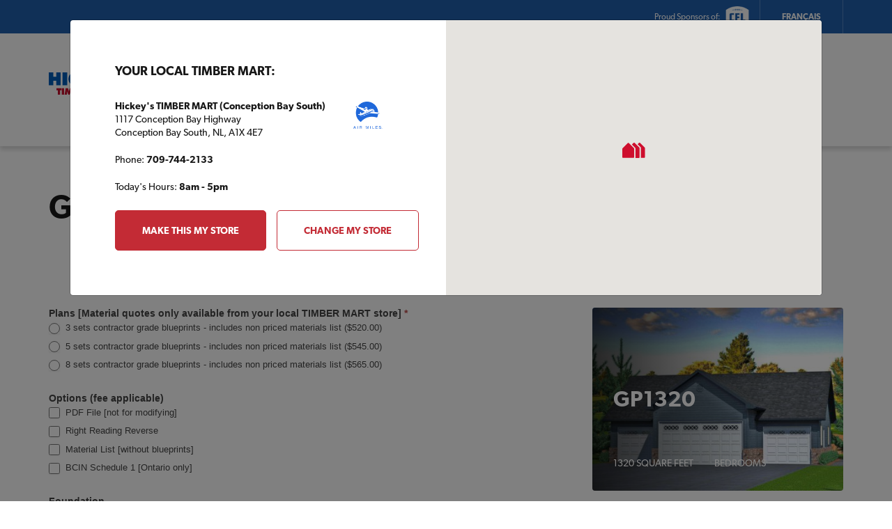

--- FILE ---
content_type: text/html; charset=UTF-8
request_url: https://timbermart.ca/en/order-plan/?id=2202
body_size: 14084
content:

	<!doctype html>
<!--[if lt IE 7]><html class="no-js ie ie6 lt-ie9 lt-ie8 lt-ie7" lang="en-CA"> <![endif]-->
<!--[if IE 7]><html class="no-js ie ie7 lt-ie9 lt-ie8" lang="en-CA"> <![endif]-->
<!--[if IE 8]><html class="no-js ie ie8 lt-ie9" lang="en-CA"> <![endif]-->
<!--[if gt IE 8]><!--><html class="no-js" lang="en-CA"> <!--<![endif]-->
<head>
    <!-- Google Tag Manager -->
<script>(function(w,d,s,l,i){w[l]=w[l]||[];w[l].push({'gtm.start':
new Date().getTime(),event:'gtm.js'});var f=d.getElementsByTagName(s)[0],
j=d.createElement(s),dl=l!='dataLayer'?'&l='+l:'';j.async=true;j.src=
'https://www.googletagmanager.com/gtm.js?id='+i+dl;f.parentNode.insertBefore(j,f);
})(window,document,'script','dataLayer','GTM-N6XP5WD');</script>
<!-- End Google Tag Manager -->
     <meta charset="UTF-8" />
    <meta name="viewport" content="width=device-width, initial-scale=1">
              <link rel="apple-touch-icon" sizes="180x180" href="https://timbermart.ca/wp-content/themes/timber-mart-wp/favicon/apple-touch-icon.png">
    <link rel="icon" type="image/png" sizes="32x32" href="https://timbermart.ca/wp-content/themes/timber-mart-wp/favicon/favicon-32x32.png">
    <link rel="icon" type="image/png" sizes="16x16" href="https://timbermart.ca/wp-content/themes/timber-mart-wp/favicon/favicon-16x16.png">
    <link rel="manifest" href="https://timbermart.ca/wp-content/themes/timber-mart-wp/favicon/manifest.json">
    <link rel="mask-icon" href="https://timbermart.ca/wp-content/themes/timber-mart-wp/favicon/safari-pinned-tab.svg" color="#d20a2e">
    <meta name="theme-color" content="#ffffff">
    <link rel="pingback" href="https://timbermart.ca/xmlrpc.php" />
    <meta name='robots' content='index, follow, max-image-preview:large, max-snippet:-1, max-video-preview:-1' />
	<style>img:is([sizes="auto" i], [sizes^="auto," i]) { contain-intrinsic-size: 3000px 1500px }</style>
	
	<!-- This site is optimized with the Yoast SEO plugin v26.3 - https://yoast.com/wordpress/plugins/seo/ -->
	<title>Plan Inquiry | TIMBER MART</title>
	<link rel="canonical" href="https://timbermart.ca/en/order-plan/?id=2202" />
	<meta property="og:locale" content="en_US" />
	<meta property="og:type" content="website" />
	<meta property="og:url" content="https://timbermart.ca/en/order-plan/?id=2202" />
	<meta property="og:site_name" content="TIMBER MART" />
	<meta name="twitter:card" content="summary_large_image" />
	<meta name="twitter:site" content="@_timbermart" />
	<script type="application/ld+json" class="yoast-schema-graph">{"@context":"https://schema.org","@graph":[{"@type":"WebSite","@id":"https://timbermart.ca/en/#website","url":"https://timbermart.ca/en/","name":"TIMBER MART","description":"Canada&#039;s Building Centre","publisher":{"@id":"https://timbermart.ca/en/#organization"},"potentialAction":[{"@type":"SearchAction","target":{"@type":"EntryPoint","urlTemplate":"https://timbermart.ca/en/?s={search_term_string}"},"query-input":{"@type":"PropertyValueSpecification","valueRequired":true,"valueName":"search_term_string"}}],"inLanguage":"en-CA"},{"@type":"Organization","@id":"https://timbermart.ca/en/#organization","name":"TIMBER MART Canada","url":"https://timbermart.ca/en/","logo":{"@type":"ImageObject","inLanguage":"en-CA","@id":"https://timbermart.ca/en/#/schema/logo/image/","url":"https://timbermart.ca/wp-content/uploads/2019/01/tbm-logo_0.png","contentUrl":"https://timbermart.ca/wp-content/uploads/2019/01/tbm-logo_0.png","width":116,"height":119,"caption":"TIMBER MART Canada"},"image":{"@id":"https://timbermart.ca/en/#/schema/logo/image/"},"sameAs":["https://www.facebook.com/TimbermartCanada","https://x.com/_timbermart","https://www.instagram.com/timber_mart_canada/","https://www.pinterest.ca/timber_mart/","https://www.youtube.com/user/timbrtv"]}]}</script>
	<!-- / Yoast SEO plugin. -->


<link rel='dns-prefetch' href='//static.addtoany.com' />
<link rel='dns-prefetch' href='//cdn.jsdelivr.net' />
<link rel='dns-prefetch' href='//maps.googleapis.com' />
<link rel='dns-prefetch' href='//unpkg.com' />
<link rel="alternate" type="application/rss+xml" title="TIMBER MART &raquo; Plan Inquiry Comments Feed" href="https://timbermart.ca/en/brands/simpson-strong-tie/feed/" />
<link rel='stylesheet' id='wp-block-library-css' href='https://timbermart.ca/wp-includes/css/dist/block-library/style.min.css?ver=6.8.3' type='text/css' media='all' />
<style id='wp-block-library-inline-css' type='text/css'>
.wp-block-image.is-style-grayscale img {
			filter: grayscale(1);
		}
.wp-block-group.is-style-shadow {
        box-shadow: 1px 1px 16px rgba(0,0,0,0.2);
      }
.is-style-white-stroke {
        -webkit-text-stroke-width: 0.05em;
        -webkit-text-stroke-color: #FFF;
      }
</style>
<style id='safe-svg-svg-icon-style-inline-css' type='text/css'>
.safe-svg-cover{text-align:center}.safe-svg-cover .safe-svg-inside{display:inline-block;max-width:100%}.safe-svg-cover svg{fill:currentColor;height:100%;max-height:100%;max-width:100%;width:100%}

</style>
<link rel='stylesheet' id='wp-components-css' href='https://timbermart.ca/wp-includes/css/dist/components/style.min.css?ver=6.8.3' type='text/css' media='all' />
<link rel='stylesheet' id='wp-preferences-css' href='https://timbermart.ca/wp-includes/css/dist/preferences/style.min.css?ver=6.8.3' type='text/css' media='all' />
<link rel='stylesheet' id='wp-block-editor-css' href='https://timbermart.ca/wp-includes/css/dist/block-editor/style.min.css?ver=6.8.3' type='text/css' media='all' />
<link rel='stylesheet' id='popup-maker-block-library-style-css' href='https://timbermart.ca/wp-content/plugins/popup-maker/dist/packages/block-library-style.css?ver=dbea705cfafe089d65f1' type='text/css' media='all' />
<style id='global-styles-inline-css' type='text/css'>
:root{--wp--preset--aspect-ratio--square: 1;--wp--preset--aspect-ratio--4-3: 4/3;--wp--preset--aspect-ratio--3-4: 3/4;--wp--preset--aspect-ratio--3-2: 3/2;--wp--preset--aspect-ratio--2-3: 2/3;--wp--preset--aspect-ratio--16-9: 16/9;--wp--preset--aspect-ratio--9-16: 9/16;--wp--preset--color--black: #000000;--wp--preset--color--cyan-bluish-gray: #abb8c3;--wp--preset--color--white: #ffffff;--wp--preset--color--pale-pink: #f78da7;--wp--preset--color--vivid-red: #cf2e2e;--wp--preset--color--luminous-vivid-orange: #ff6900;--wp--preset--color--luminous-vivid-amber: #fcb900;--wp--preset--color--light-green-cyan: #7bdcb5;--wp--preset--color--vivid-green-cyan: #00d084;--wp--preset--color--pale-cyan-blue: #8ed1fc;--wp--preset--color--vivid-cyan-blue: #0693e3;--wp--preset--color--vivid-purple: #9b51e0;--wp--preset--color--base: hsl(0, 0%, 100%);--wp--preset--color--red: #C32B35;--wp--preset--color--light-red: #E02A21;--wp--preset--color--blue: #205FAD;--wp--preset--color--contrast: hsl(300, 7%, 3%);--wp--preset--gradient--vivid-cyan-blue-to-vivid-purple: linear-gradient(135deg,rgba(6,147,227,1) 0%,rgb(155,81,224) 100%);--wp--preset--gradient--light-green-cyan-to-vivid-green-cyan: linear-gradient(135deg,rgb(122,220,180) 0%,rgb(0,208,130) 100%);--wp--preset--gradient--luminous-vivid-amber-to-luminous-vivid-orange: linear-gradient(135deg,rgba(252,185,0,1) 0%,rgba(255,105,0,1) 100%);--wp--preset--gradient--luminous-vivid-orange-to-vivid-red: linear-gradient(135deg,rgba(255,105,0,1) 0%,rgb(207,46,46) 100%);--wp--preset--gradient--very-light-gray-to-cyan-bluish-gray: linear-gradient(135deg,rgb(238,238,238) 0%,rgb(169,184,195) 100%);--wp--preset--gradient--cool-to-warm-spectrum: linear-gradient(135deg,rgb(74,234,220) 0%,rgb(151,120,209) 20%,rgb(207,42,186) 40%,rgb(238,44,130) 60%,rgb(251,105,98) 80%,rgb(254,248,76) 100%);--wp--preset--gradient--blush-light-purple: linear-gradient(135deg,rgb(255,206,236) 0%,rgb(152,150,240) 100%);--wp--preset--gradient--blush-bordeaux: linear-gradient(135deg,rgb(254,205,165) 0%,rgb(254,45,45) 50%,rgb(107,0,62) 100%);--wp--preset--gradient--luminous-dusk: linear-gradient(135deg,rgb(255,203,112) 0%,rgb(199,81,192) 50%,rgb(65,88,208) 100%);--wp--preset--gradient--pale-ocean: linear-gradient(135deg,rgb(255,245,203) 0%,rgb(182,227,212) 50%,rgb(51,167,181) 100%);--wp--preset--gradient--electric-grass: linear-gradient(135deg,rgb(202,248,128) 0%,rgb(113,206,126) 100%);--wp--preset--gradient--midnight: linear-gradient(135deg,rgb(2,3,129) 0%,rgb(40,116,252) 100%);--wp--preset--font-size--small: 13px;--wp--preset--font-size--medium: clamp(1.125rem, 1.125rem + ((1vw - 0.2rem) * 0.313), 1.375rem);--wp--preset--font-size--large: clamp(1.5rem, 1.5rem + ((1vw - 0.2rem) * 0.625), 2rem);--wp--preset--font-size--x-large: clamp(2.5rem, 2.5rem + ((1vw - 0.2rem) * 0.625), 3rem);--wp--preset--font-size--regular: clamp(1rem, 1rem + ((1vw - 0.2rem) * 0.156), 1.125rem);--wp--preset--font-size--largish: clamp(1.25rem, 1.25rem + ((1vw - 0.2rem) * 0.313), 1.5rem);--wp--preset--font-size--xxl: clamp(2.375rem, 2.375rem + ((1vw - 0.2rem) * 4.844), 6.25rem);--wp--preset--font-family--primary-font: 'canada-type-gibson', sans-serif;;--wp--preset--font-family--secondary-font: 'proxima-nova-condensed', sans-serif;;--wp--preset--spacing--20: 0.66rem;--wp--preset--spacing--30: 1rem;--wp--preset--spacing--40: clamp(1.25rem, 0.625rem + 1.5625vw, 1.875rem);--wp--preset--spacing--50: 1.5rem;--wp--preset--spacing--60: clamp(2.5rem, 1.25rem + 3.125vw, 3.75rem);--wp--preset--spacing--70: clamp(3.75rem, 2.5rem + 3.125vw, 5rem);--wp--preset--spacing--80: clamp(5rem, 3.75rem + 3.125vw, 6.25rem);--wp--preset--shadow--natural: 6px 6px 9px rgba(0, 0, 0, 0.2);--wp--preset--shadow--deep: 12px 12px 50px rgba(0, 0, 0, 0.4);--wp--preset--shadow--sharp: 6px 6px 0px rgba(0, 0, 0, 0.2);--wp--preset--shadow--outlined: 6px 6px 0px -3px rgba(255, 255, 255, 1), 6px 6px rgba(0, 0, 0, 1);--wp--preset--shadow--crisp: 6px 6px 0px rgba(0, 0, 0, 1);}:root { --wp--style--global--content-size: min(90vw,1280px);--wp--style--global--wide-size: min(90vw,1480px); }:where(body) { margin: 0; }.wp-site-blocks > .alignleft { float: left; margin-right: 2em; }.wp-site-blocks > .alignright { float: right; margin-left: 2em; }.wp-site-blocks > .aligncenter { justify-content: center; margin-left: auto; margin-right: auto; }:where(.wp-site-blocks) > * { margin-block-start: 2rem; margin-block-end: 0; }:where(.wp-site-blocks) > :first-child { margin-block-start: 0; }:where(.wp-site-blocks) > :last-child { margin-block-end: 0; }:root { --wp--style--block-gap: 2rem; }:root :where(.is-layout-flow) > :first-child{margin-block-start: 0;}:root :where(.is-layout-flow) > :last-child{margin-block-end: 0;}:root :where(.is-layout-flow) > *{margin-block-start: 2rem;margin-block-end: 0;}:root :where(.is-layout-constrained) > :first-child{margin-block-start: 0;}:root :where(.is-layout-constrained) > :last-child{margin-block-end: 0;}:root :where(.is-layout-constrained) > *{margin-block-start: 2rem;margin-block-end: 0;}:root :where(.is-layout-flex){gap: 2rem;}:root :where(.is-layout-grid){gap: 2rem;}.is-layout-flow > .alignleft{float: left;margin-inline-start: 0;margin-inline-end: 2em;}.is-layout-flow > .alignright{float: right;margin-inline-start: 2em;margin-inline-end: 0;}.is-layout-flow > .aligncenter{margin-left: auto !important;margin-right: auto !important;}.is-layout-constrained > .alignleft{float: left;margin-inline-start: 0;margin-inline-end: 2em;}.is-layout-constrained > .alignright{float: right;margin-inline-start: 2em;margin-inline-end: 0;}.is-layout-constrained > .aligncenter{margin-left: auto !important;margin-right: auto !important;}.is-layout-constrained > :where(:not(.alignleft):not(.alignright):not(.alignfull)){max-width: var(--wp--style--global--content-size);margin-left: auto !important;margin-right: auto !important;}.is-layout-constrained > .alignwide{max-width: var(--wp--style--global--wide-size);}body .is-layout-flex{display: flex;}.is-layout-flex{flex-wrap: wrap;align-items: center;}.is-layout-flex > :is(*, div){margin: 0;}body .is-layout-grid{display: grid;}.is-layout-grid > :is(*, div){margin: 0;}body{padding-top: 0px;padding-right: 0px;padding-bottom: 0px;padding-left: 0px;}a:where(:not(.wp-element-button)){text-decoration: underline;}:root :where(.wp-element-button, .wp-block-button__link){background-color: #32373c;border-width: 0;color: #fff;font-family: inherit;font-size: inherit;line-height: inherit;padding: calc(0.667em + 2px) calc(1.333em + 2px);text-decoration: none;}.has-black-color{color: var(--wp--preset--color--black) !important;}.has-cyan-bluish-gray-color{color: var(--wp--preset--color--cyan-bluish-gray) !important;}.has-white-color{color: var(--wp--preset--color--white) !important;}.has-pale-pink-color{color: var(--wp--preset--color--pale-pink) !important;}.has-vivid-red-color{color: var(--wp--preset--color--vivid-red) !important;}.has-luminous-vivid-orange-color{color: var(--wp--preset--color--luminous-vivid-orange) !important;}.has-luminous-vivid-amber-color{color: var(--wp--preset--color--luminous-vivid-amber) !important;}.has-light-green-cyan-color{color: var(--wp--preset--color--light-green-cyan) !important;}.has-vivid-green-cyan-color{color: var(--wp--preset--color--vivid-green-cyan) !important;}.has-pale-cyan-blue-color{color: var(--wp--preset--color--pale-cyan-blue) !important;}.has-vivid-cyan-blue-color{color: var(--wp--preset--color--vivid-cyan-blue) !important;}.has-vivid-purple-color{color: var(--wp--preset--color--vivid-purple) !important;}.has-base-color{color: var(--wp--preset--color--base) !important;}.has-red-color{color: var(--wp--preset--color--red) !important;}.has-light-red-color{color: var(--wp--preset--color--light-red) !important;}.has-blue-color{color: var(--wp--preset--color--blue) !important;}.has-contrast-color{color: var(--wp--preset--color--contrast) !important;}.has-black-background-color{background-color: var(--wp--preset--color--black) !important;}.has-cyan-bluish-gray-background-color{background-color: var(--wp--preset--color--cyan-bluish-gray) !important;}.has-white-background-color{background-color: var(--wp--preset--color--white) !important;}.has-pale-pink-background-color{background-color: var(--wp--preset--color--pale-pink) !important;}.has-vivid-red-background-color{background-color: var(--wp--preset--color--vivid-red) !important;}.has-luminous-vivid-orange-background-color{background-color: var(--wp--preset--color--luminous-vivid-orange) !important;}.has-luminous-vivid-amber-background-color{background-color: var(--wp--preset--color--luminous-vivid-amber) !important;}.has-light-green-cyan-background-color{background-color: var(--wp--preset--color--light-green-cyan) !important;}.has-vivid-green-cyan-background-color{background-color: var(--wp--preset--color--vivid-green-cyan) !important;}.has-pale-cyan-blue-background-color{background-color: var(--wp--preset--color--pale-cyan-blue) !important;}.has-vivid-cyan-blue-background-color{background-color: var(--wp--preset--color--vivid-cyan-blue) !important;}.has-vivid-purple-background-color{background-color: var(--wp--preset--color--vivid-purple) !important;}.has-base-background-color{background-color: var(--wp--preset--color--base) !important;}.has-red-background-color{background-color: var(--wp--preset--color--red) !important;}.has-light-red-background-color{background-color: var(--wp--preset--color--light-red) !important;}.has-blue-background-color{background-color: var(--wp--preset--color--blue) !important;}.has-contrast-background-color{background-color: var(--wp--preset--color--contrast) !important;}.has-black-border-color{border-color: var(--wp--preset--color--black) !important;}.has-cyan-bluish-gray-border-color{border-color: var(--wp--preset--color--cyan-bluish-gray) !important;}.has-white-border-color{border-color: var(--wp--preset--color--white) !important;}.has-pale-pink-border-color{border-color: var(--wp--preset--color--pale-pink) !important;}.has-vivid-red-border-color{border-color: var(--wp--preset--color--vivid-red) !important;}.has-luminous-vivid-orange-border-color{border-color: var(--wp--preset--color--luminous-vivid-orange) !important;}.has-luminous-vivid-amber-border-color{border-color: var(--wp--preset--color--luminous-vivid-amber) !important;}.has-light-green-cyan-border-color{border-color: var(--wp--preset--color--light-green-cyan) !important;}.has-vivid-green-cyan-border-color{border-color: var(--wp--preset--color--vivid-green-cyan) !important;}.has-pale-cyan-blue-border-color{border-color: var(--wp--preset--color--pale-cyan-blue) !important;}.has-vivid-cyan-blue-border-color{border-color: var(--wp--preset--color--vivid-cyan-blue) !important;}.has-vivid-purple-border-color{border-color: var(--wp--preset--color--vivid-purple) !important;}.has-base-border-color{border-color: var(--wp--preset--color--base) !important;}.has-red-border-color{border-color: var(--wp--preset--color--red) !important;}.has-light-red-border-color{border-color: var(--wp--preset--color--light-red) !important;}.has-blue-border-color{border-color: var(--wp--preset--color--blue) !important;}.has-contrast-border-color{border-color: var(--wp--preset--color--contrast) !important;}.has-vivid-cyan-blue-to-vivid-purple-gradient-background{background: var(--wp--preset--gradient--vivid-cyan-blue-to-vivid-purple) !important;}.has-light-green-cyan-to-vivid-green-cyan-gradient-background{background: var(--wp--preset--gradient--light-green-cyan-to-vivid-green-cyan) !important;}.has-luminous-vivid-amber-to-luminous-vivid-orange-gradient-background{background: var(--wp--preset--gradient--luminous-vivid-amber-to-luminous-vivid-orange) !important;}.has-luminous-vivid-orange-to-vivid-red-gradient-background{background: var(--wp--preset--gradient--luminous-vivid-orange-to-vivid-red) !important;}.has-very-light-gray-to-cyan-bluish-gray-gradient-background{background: var(--wp--preset--gradient--very-light-gray-to-cyan-bluish-gray) !important;}.has-cool-to-warm-spectrum-gradient-background{background: var(--wp--preset--gradient--cool-to-warm-spectrum) !important;}.has-blush-light-purple-gradient-background{background: var(--wp--preset--gradient--blush-light-purple) !important;}.has-blush-bordeaux-gradient-background{background: var(--wp--preset--gradient--blush-bordeaux) !important;}.has-luminous-dusk-gradient-background{background: var(--wp--preset--gradient--luminous-dusk) !important;}.has-pale-ocean-gradient-background{background: var(--wp--preset--gradient--pale-ocean) !important;}.has-electric-grass-gradient-background{background: var(--wp--preset--gradient--electric-grass) !important;}.has-midnight-gradient-background{background: var(--wp--preset--gradient--midnight) !important;}.has-small-font-size{font-size: var(--wp--preset--font-size--small) !important;}.has-medium-font-size{font-size: var(--wp--preset--font-size--medium) !important;}.has-large-font-size{font-size: var(--wp--preset--font-size--large) !important;}.has-x-large-font-size{font-size: var(--wp--preset--font-size--x-large) !important;}.has-regular-font-size{font-size: var(--wp--preset--font-size--regular) !important;}.has-largish-font-size{font-size: var(--wp--preset--font-size--largish) !important;}.has-xxl-font-size{font-size: var(--wp--preset--font-size--xxl) !important;}.has-primary-font-font-family{font-family: var(--wp--preset--font-family--primary-font) !important;}.has-secondary-font-font-family{font-family: var(--wp--preset--font-family--secondary-font) !important;}
:root :where(.wp-block-button .wp-block-button__link){background-color: var(--wp--preset--color--red);border-radius: 8px;color: #FFF;font-weight: bold;text-transform: uppercase;}
:root :where(.wp-block-pullquote){font-size: clamp(0.984em, 0.984rem + ((1vw - 0.2em) * 0.645), 1.5em);line-height: 1.6;}
</style>
<link rel='stylesheet' id='slick-css-css' href='//cdn.jsdelivr.net/npm/slick-carousel@1.8.1/slick/slick.css?ver=6.8.3' type='text/css' media='all' />
<link rel='stylesheet' id='style-css' href='https://timbermart.ca/wp-content/themes/timber-mart-wp/assets/css/main.css?ver=1762364769' type='text/css' media='all' />
<link rel='stylesheet' id='fa-css' href='https://timbermart.ca/wp-content/themes/timber-mart-wp/assets/css/font-awesome.css?ver=1762364769' type='text/css' media='all' />
<link rel='stylesheet' id='addtoany-css' href='https://timbermart.ca/wp-content/plugins/add-to-any/addtoany.min.css?ver=1.16' type='text/css' media='all' />
<style id='addtoany-inline-css' type='text/css'>
.a2a_svg { border-radius: 50% !important; }
</style>
<script type="text/javascript" id="addtoany-core-js-before">
/* <![CDATA[ */
window.a2a_config=window.a2a_config||{};a2a_config.callbacks=[];a2a_config.overlays=[];a2a_config.templates={};a2a_localize = {
	Share: "Share",
	Save: "Save",
	Subscribe: "Subscribe",
	Email: "Email",
	Bookmark: "Bookmark",
	ShowAll: "Show All",
	ShowLess: "Show less",
	FindServices: "Find service(s)",
	FindAnyServiceToAddTo: "Instantly find any service to add to",
	PoweredBy: "Powered by",
	ShareViaEmail: "Share via email",
	SubscribeViaEmail: "Subscribe via email",
	BookmarkInYourBrowser: "Bookmark in your browser",
	BookmarkInstructions: "Press Ctrl+D or \u2318+D to bookmark this page",
	AddToYourFavorites: "Add to your favourites",
	SendFromWebOrProgram: "Send from any email address or email program",
	EmailProgram: "Email program",
	More: "More&#8230;",
	ThanksForSharing: "Thanks for sharing!",
	ThanksForFollowing: "Thanks for following!"
};

a2a_config.icon_color="#165cb1,#ffffff";
/* ]]> */
</script>
<script type="text/javascript" defer src="https://static.addtoany.com/menu/page.js" id="addtoany-core-js"></script>
<script type="text/javascript" src="https://timbermart.ca/wp-includes/js/jquery/jquery.min.js?ver=3.7.1" id="jquery-core-js"></script>
<script type="text/javascript" src="https://timbermart.ca/wp-includes/js/jquery/jquery-migrate.min.js?ver=3.4.1" id="jquery-migrate-js"></script>
<script type="text/javascript" defer src="https://timbermart.ca/wp-content/plugins/add-to-any/addtoany.min.js?ver=1.1" id="addtoany-jquery-js"></script>
<script type="text/javascript" src="https://maps.googleapis.com/maps/api/js?key=AIzaSyC2-5_vK_OwuxlU1h3aZtQs5rRftm_pvfE&amp;libraries=geometry%2Cplaces&amp;language=en&amp;ver=6.8.3" id="googlemaps.js-js"></script>
<link rel="EditURI" type="application/rsd+xml" title="RSD" href="https://timbermart.ca/xmlrpc.php?rsd" />
<meta name="generator" content="WordPress 6.8.3" />
<script>document.documentElement.className += " js";</script>

		</head>

<body class="wp-singular page-template-default single single-page postid--999 page page-id--999 page-parent wp-embed-responsive wp-theme-timber-mart-wp en" data-spy="scroll" data-target="#life-events-nav">
	<!-- Google Tag Manager (noscript) -->
<noscript><iframe src="https://www.googletagmanager.com/ns.html?id=GTM-N6XP5WD"
height="0" width="0" style="display:none;visibility:hidden"></iframe></noscript>
<!-- End Google Tag Manager (noscript) -->
	<div class="body-wrap">
		<div id="app-settings" 
			data-domain=""
			data-token=""
			data-language="en">
		</div>
		
		
		<div class="skip-bar text-center"><a href="#main" class="focus-only">Skip to Content</a></div>
					<header class="desktop-header">


    <div class="utility-bar">
        <div class="wrapper">
            <div class="info">
                        </div>
            
                        <div class="sponsoring">
                Proud Sponsors of: 
                                                        <a href="https://www.cfl.ca/" target="_blank" rel="noopener">
                        <img src="https://timbermart.ca/wp-content/uploads/2019/02/cfl-logo-bw@2x.png" alt="cfl logo"/>
                    </a>
                            </div>
            

            <div class="lang-selector">
                                                            <a href="https://timbermart.ca/fr/">Français</a>
                                                </div>
            
        </div>
    </div>

    <div class="header-main">
        <div class="container">
            <div class="row align-items-center">
                <div class="col-md-4">
                    <a href="/" class="logo-wrapper">
                                                                        
                                                <div class="logo"><img src="https://timbermart.ca/wp-content/uploads/2019/01/hickeys.svg" alt="timber mart logo"></div>
                        <div class="tagline  tagline--bottom"><img src="https://timbermart.ca/wp-content/uploads/2019/02/tagline-en.svg" alt="canada's building center" /></div>
                    </a>
                </div>
                <div class="col-md-4">
                    <form action="/en/" method="get">
                        <div class="search-box">
                            <label for="desktop-site-search" class="sr-only">Search</label>
                            <input id="desktop-site-search" type="search" placeholder='Search projects, tips, inspiration & more' name="s" value=""/>
                            <button class="btn" type="submit">
                                <span class="sr-only">Search</span>
                                <i class="fas fa-search"></i>
                            </button>
                        </div>
                    </form>
                </div>
                <div class="col-md-4">
                    <div class="current-store current-store__right">
            <div class="current-store--offer">
            <a href="/en/air-miles/"><img src='https://timbermart.ca/wp-content/themes/timber-mart-wp/assets/img/airmiles-blue-en.png' alt="Air Miles Logo" /></a>
        </div>
        <div class="current-store--content">
        <div class="current-store--info">
            <div><span>My Store: </span><strong class="current-store--name">Hickey's TIMBER MART (Conception Bay South)</strong></div>
            <div>
                                    <span>Today's Hours: </span><strong class='current-store--timing'>8am - 5pm</strong>
                            </div>
        </div>
        <div class="current-store--links">
            <a href="javascript:void(0)" class="js-open-select-store">Change Store</a>
            <a href="/en/stores/hickeys-timber-mart-conception-bay-south/">Store details</a> 
        </div>
    </div>
</div>
                </div>
            </div>
        </div>
    </div>

    <nav class="desktop-menu">
        <div class="container">
            <div class="d-flex justify-content-between">
                
	<ul class="menu menu__centered">
							<li class=" menu-item menu-item-type-taxonomy menu-item-object-plan_type menu-item-835 menu-item-has-children has_submenu">
			
							<a href="javascript:void(0)" class="js-toggle-submenu">Building Plans</a>

									    <div class="submenu">
    <div class="container">
        <div class="row align-items-center images-submenu">
            
                                                <div class="image-item">
                        <a target="_self" href="https://timbermart.ca/en/plan-types/home-plans/" class=" menu-item menu-item-type-taxonomy menu-item-object-plan_type menu-item-1780 image-link">
                            <div class="labelled-image labelled-image__dark">
                                <img src="https://timbermart.ca/wp-content/uploads/2018/08/1544-min-400x400-c-default.jpg" alt="" loading="lazy"/>
                                <h3>House Plans</h3>
                            </div>
                        </a>
                    </div>
                                                                <div class="image-item">
                        <a target="_self" href="https://timbermart.ca/en/plan-types/cottage-plans/" class=" menu-item menu-item-type-taxonomy menu-item-object-plan_type menu-item-1778 image-link">
                            <div class="labelled-image labelled-image__dark">
                                <img src="https://timbermart.ca/wp-content/uploads/2018/08/TBM880-400x400-c-default.jpg" alt="" loading="lazy"/>
                                <h3>Cottage Plans</h3>
                            </div>
                        </a>
                    </div>
                                                                <div class="image-item">
                        <a target="_self" href="https://timbermart.ca/en/plan-types/tiny-house/" class=" menu-item menu-item-type-taxonomy menu-item-object-plan_type menu-item-21959 image-link">
                            <div class="labelled-image labelled-image__dark">
                                <img src="https://timbermart.ca/wp-content/uploads/2024/01/TBM-981-Thumbnail-min-400x400-c-default.jpg" alt="" loading="lazy"/>
                                <h3>Tiny House Plans</h3>
                            </div>
                        </a>
                    </div>
                                                                <div class="image-item">
                        <a target="_self" href="https://timbermart.ca/en/plan-types/garage-plans/" class=" menu-item menu-item-type-taxonomy menu-item-object-plan_type menu-item-1779 image-link">
                            <div class="labelled-image labelled-image__dark">
                                <img src="https://timbermart.ca/wp-content/uploads/2019/01/gp-720-24_x_30_bs_0-400x400-c-default.jpg" alt="" loading="lazy"/>
                                <h3>Garage Plans</h3>
                            </div>
                        </a>
                    </div>
                                                                <div class="image-item">
                        <a target="_self" href="https://timbermart.ca/en/plan-types/shed-plans/" class=" menu-item menu-item-type-taxonomy menu-item-object-plan_type menu-item-1781 image-link">
                            <div class="labelled-image labelled-image__dark">
                                <img src="https://timbermart.ca/wp-content/uploads/2018/08/tbm192a_shed_0-1-400x400-c-default.jpg" alt="" loading="lazy"/>
                                <h3>Shed Plans</h3>
                            </div>
                        </a>
                    </div>
                                    
                </div>
    </div>
</div>				
						



		</li>
							<li class=" menu-item menu-item-type-post_type menu-item-object-page menu-item-726 menu-item-has-children has_submenu">
			
							<a href="javascript:void(0)" class="js-toggle-submenu">Projects &#038; Tips</a>

									    <div class="submenu">
    <div class="container">
        <div class="row align-items-center default-submenu">
            
            <div class="col-3">
                <span class="submenu--heading">Projects &#038; Tips</span>
                <ul>
                                                    <li><a target="_self" href="https://timbermart.ca/en/projects-tips/kids/">Kids</a></li>
                                                                    <li><a target="_self" href="https://timbermart.ca/en/projects-tips/at-the-cottage/">At the Cottage</a></li>
                                                                    <li><a target="_self" href="https://timbermart.ca/en/projects-tips/spring-projects/">Spring Projects</a></li>
                                                                    <li><a target="_self" href="https://timbermart.ca/en/projects-tips/backyard/">Backyard</a></li>
                                                                    <li><a target="_self" href="https://timbermart.ca/en/projects-tips/around-the-house/">Around the House</a></li>
                                                                    <li><a target="_self" href="https://timbermart.ca/en/projects-tips/videos/">Videos</a></li>
                                                                                                                                                </ul>
                <a href="https://timbermart.ca/en/projects-tips/" class="red-link">View all Projects &amp; Tips</a>
            </div>
            <div class="col-9">
                <div class="row">
                                                                                                                                                                                                                                                                                                                    <div class="col-4">
        <a target="_self" href="https://timbermart.ca/en/projects-tips/garage-shed/" class=" menu-item menu-item-type-taxonomy menu-item-object-category menu-item-1786 image-link">
            <div class="labelled-image labelled-image__dark">
                <img src="https://timbermart.ca/wp-content/uploads/2021/10/Shed_BodyBlogImage_Web-400x400-c-default.jpg" alt="" loading="lazy"/>
                <h3>Garage & Shed Plans</h3>
            </div>
        </a>
    </div>
                                                                                        <div class="col-4">
        <a target="_self" href="https://timbermart.ca/en/projects-tips/fences-decks/" class=" menu-item menu-item-type-taxonomy menu-item-object-category menu-item-3802 image-link">
            <div class="labelled-image labelled-image__dark">
                <img src="https://timbermart.ca/wp-content/uploads/2015/07/fence-e1562874504172-400x400-c-default.jpg" alt="" loading="lazy"/>
                <h3>Fences & Decks</h3>
            </div>
        </a>
    </div>
                                                                                        <div class="col-4">
        <a target="_self" href="https://timbermart.ca/en/projects-tips/painter-tips/" class=" menu-item menu-item-type-taxonomy menu-item-object-category menu-item-1788 image-link">
            <div class="labelled-image labelled-image__dark">
                <img src="https://timbermart.ca/wp-content/uploads/2019/08/paint_can-400x400-c-default-400x400-c-default.jpg" alt="" loading="lazy"/>
                <h3>Painter Tips</h3>
            </div>
        </a>
    </div>
                                                        </div>
            </div>
        
                </div>
    </div>
</div>	
				
						



		</li>
							<li class=" menu-item menu-item-type-post_type_archive menu-item-object-magazines menu-item-889 has_submenu">
			
							<a href="javascript:void(0)" class="js-toggle-submenu">Inspiration</a>

									
    <div class="submenu">
    <div class="container">
        <div class="row align-items-center inspiration-submenu">
            
            <div class="col-3">
                <span class="submenu--heading">Inspiration</span>
                <p>When the time comes to start your next home improvement project, come to TIMBER MART. With our tools, materials and expertise, we are Canada’s Building Centre.</p>
                <a href="https://timbermart.ca/en/magazines/" class="red-link">View all Inspiration</a>
            </div>

                                <div class="col-5 offset-1">
                        <a href="/en/magazines/10-easy-diy-indoor-home-improvement-ideas/" class="image-link">
                            <div class="labelled-image labelled-image__dark">
                                <img src="https://timbermart.ca/wp-content/uploads/2021/05/shutterstock_1255133287-696x400-c-default.jpg" alt="" loading="lazy"/>
                                <h3>10 Easy DIY Indoor Home Improvement Ideas</h3>
                            </div>
                        </a>
                    </div>
                    <div class="col-3">
                        <a href="/en/magazines/tips-and-tricks-for-building-your-home-office-outside/" class="image-link">
                            <div class="labelled-image labelled-image__dark">
                                <img src="https://timbermart.ca/wp-content/uploads/2021/06/shutterstock_639194614_smaller-400x400-c-default.jpg" alt="" loading="lazy"/>
                                <h3>Tips and Tricks for Building Your Home Office&#8230;Outside!</h3>
                            </div>
                        </a>
                    </div>
                    
                </div>
    </div>
</div>				
						



		</li>
							<li class=" menu-item menu-item-type-post_type menu-item-object-page menu-item-3800 menu-item-has-children has_submenu">
			
							<a href="javascript:void(0)" class="js-toggle-submenu">Deals & Flyer</a>

									    <div class="submenu">
    <div class="container">
        <div class="row align-items-center deals-flyer-submenu">
            
                                                                                              <div class="col-5">
        <a target="_self" href="https://timbermart.ca/en/flyer/" class=" menu-item menu-item-type-post_type menu-item-object-page menu-item-2019 image-link">
            <div class="labelled-image labelled-image__dark">
                <img src="https://timbermart.ca/wp-content/uploads/2019/08/man-using-hammer-696x400-c-default.jpg" alt="" loading="lazy"/>
                <h3>Flyer</h3>
            </div>
        </a>
    </div>
                                    
                </div>
    </div>
</div>				
						



		</li>
		</ul>
	

                            </div>
            
        </div>
    </nav>
    
</header>




<header class="mobile-header">
    <div class="utility-bar">
        <div class="wrapper">
            <div>My Store: <strong>Hickey's TIMBER MART (Conception Bay South)</strong></div>
        </div>
    </div>

    <div class="header-main">
        <div class="container">
            <div class="row align-items-center mb-3">
                <div class="col-7">
                    <a href="/" class="logo-wrapper">
                        <div class="logo"><img src="https://timbermart.ca/wp-content/uploads/2019/01/hickeys.svg" alt="timber mart logo"></div>
                        <div class="tagline"><img src="https://timbermart.ca/wp-content/uploads/2019/02/tagline-en.svg" alt="canada's building center" /></div>
                    </a>
                </div>
                <div class="col-5 d-flex justify-content-end align-items-center">
                    
                                                                        <a href="https://timbermart.ca/fr/" class="lang">fr</a>
                                                                
                    <button id="js-toggle-menu" class="menu-btn">
                        <span class="sr-only">Toggle Menu</span>
                        <span></span>
                    </button>
                    
                </div>
            </div>
            <div class="row">
                <form class="col-12" action="/en/" method="get">
                    <div class="search-box">
                        <label class="sr-only" for="mobile-site-search">Search</label>
                        <input id="mobile-site-search" name="s" type="text" placeholder='Search projects, tips, inspiration & more'/>
                        <button class="btn" type="submit">
                            <span class="sr-only">Search</span>
                            <i class="fas fa-search"></i>
                        </button>
                    </div>
                </form>
            </div>

            
            <nav class="mobile-menu">
                <div class="container">
                    	<ul class="menu">
									<li class=" menu-item menu-item-type-taxonomy menu-item-object-plan_type menu-item-835 menu-item-has-children">
				
				
									<a href="javascript:void(0)" class="js-toggle-submenu">Building Plans<i class="fa fa-angle-down toggle-submenu" aria-hidden="true"></i></a>
						<ul class="submenu">
									<li class=" menu-item menu-item-type-taxonomy menu-item-object-plan_type menu-item-1780">
				
				
									<a target="_self" href="https://timbermart.ca/en/plan-types/home-plans/">House Plans</a>
							</li>
											<li class=" menu-item menu-item-type-taxonomy menu-item-object-plan_type menu-item-1778">
				
				
									<a target="_self" href="https://timbermart.ca/en/plan-types/cottage-plans/">Cottage Plans</a>
							</li>
											<li class=" menu-item menu-item-type-taxonomy menu-item-object-plan_type menu-item-21959">
				
				
									<a target="_self" href="https://timbermart.ca/en/plan-types/tiny-house/">Tiny House Plans</a>
							</li>
											<li class=" menu-item menu-item-type-taxonomy menu-item-object-plan_type menu-item-1779">
				
				
									<a target="_self" href="https://timbermart.ca/en/plan-types/garage-plans/">Garage Plans</a>
							</li>
											<li class=" menu-item menu-item-type-taxonomy menu-item-object-plan_type menu-item-1781">
				
				
									<a target="_self" href="https://timbermart.ca/en/plan-types/shed-plans/">Shed Plans</a>
							</li>
				</ul>
							</li>
											<li class=" menu-item menu-item-type-post_type menu-item-object-page menu-item-726 menu-item-has-children">
				
				
									<a href="javascript:void(0)" class="js-toggle-submenu">Projects &#038; Tips<i class="fa fa-angle-down toggle-submenu" aria-hidden="true"></i></a>
						<ul class="submenu">
									<li class=" menu-item menu-item-type-taxonomy menu-item-object-category menu-item-1787">
				
				
									<a target="_self" href="https://timbermart.ca/en/projects-tips/kids/">Kids</a>
							</li>
											<li class=" menu-item menu-item-type-taxonomy menu-item-object-category menu-item-1782">
				
				
									<a target="_self" href="https://timbermart.ca/en/projects-tips/at-the-cottage/">At the Cottage</a>
							</li>
											<li class=" menu-item menu-item-type-taxonomy menu-item-object-category menu-item-1790">
				
				
									<a target="_self" href="https://timbermart.ca/en/projects-tips/spring-projects/">Spring Projects</a>
							</li>
											<li class=" menu-item menu-item-type-taxonomy menu-item-object-category menu-item-1783">
				
				
									<a target="_self" href="https://timbermart.ca/en/projects-tips/backyard/">Backyard</a>
							</li>
											<li class=" menu-item menu-item-type-taxonomy menu-item-object-category menu-item-19912">
				
				
									<a target="_self" href="https://timbermart.ca/en/projects-tips/around-the-house/">Around the House</a>
							</li>
											<li class=" menu-item menu-item-type-taxonomy menu-item-object-category menu-item-1789">
				
				
									<a target="_self" href="https://timbermart.ca/en/projects-tips/videos/">Videos</a>
							</li>
											<li class=" menu-item menu-item-type-taxonomy menu-item-object-category menu-item-1786">
				
				
									<a target="_self" href="https://timbermart.ca/en/projects-tips/garage-shed/">Garage & Shed Plans</a>
							</li>
											<li class=" menu-item menu-item-type-taxonomy menu-item-object-category menu-item-3802">
				
				
									<a target="_self" href="https://timbermart.ca/en/projects-tips/fences-decks/">Fences & Decks</a>
							</li>
											<li class=" menu-item menu-item-type-taxonomy menu-item-object-category menu-item-1788">
				
				
									<a target="_self" href="https://timbermart.ca/en/projects-tips/painter-tips/">Painter Tips</a>
							</li>
				</ul>
							</li>
											<li class=" menu-item menu-item-type-post_type_archive menu-item-object-magazines menu-item-889">
				
				
									<a target="_self" href="https://timbermart.ca/en/magazines/">Inspiration</a>
							</li>
											<li class=" menu-item menu-item-type-post_type menu-item-object-page menu-item-3800 menu-item-has-children">
				
				
									<a href="javascript:void(0)" class="js-toggle-submenu">Deals & Flyer<i class="fa fa-angle-down toggle-submenu" aria-hidden="true"></i></a>
						<ul class="submenu">
			        									<li class=" menu-item menu-item-type-post_type menu-item-object-page menu-item-2019">
				
				
									<a target="_self" href="https://timbermart.ca/en/flyer/">Flyer</a>
							</li>
				</ul>
							</li>
				</ul>

                    <div class="current-store">
    <div class="current-store--info">
        <div><strong class="current-store--name">Hickey's TIMBER MART (Conception Bay South)</strong></div>
        <p>
            1117 Conception Bay Highway<br/>
            Conception Bay South, NL, A1X 4E7
        </p>
                    <p>Phone: <strong>709-744-2133</strong></p>
                <p>Today's Hours: <strong>8am - 5pm</strong></p>
        

    </div>
            <div class="current-store--offer">
            <a href="/en/air-miles/"><img src='/wp-content/themes/timber-mart-wp/assets/img/airmiles-blue-en.png' alt="Air Miles Logo" /></a>
        </div>
    </div>
                    <div class="btn-group">
                        <button class="btn btn-clear js-open-select-store">Change Store</button>
                        <a href="/en/stores/hickeys-timber-mart-conception-bay-south/" class="btn">Store details</a> 
                    </div>

                </div>
            </nav>
        </div>
    </div>


</header>		
		<main id="main">	
		<div class="container l-content order-plan">
    
        <div class="row">
            <div class="col-12">
                <h1>GP1320 Inquiry</h1>
            </div>
        </div>

        <div class="row">
            <div class="col-lg-8 col-12"><link rel='stylesheet' id='formidable-css' href='https://timbermart.ca/wp-content/plugins/formidable/css/formidableforms.css?ver=11132010' type='text/css' media='all' />
<div class="frm_forms  with_frm_style frm_style_formidable-style" id="frm_form_2_container" >
<form enctype="multipart/form-data" method="post" class="frm-show-form  frm_pro_form " id="form_i2fcr" >
<div class="frm_form_fields  frm_page_num_1">
<fieldset>
<legend class="frm_screen_reader">Order a Plan</legend>

<div class="frm_fields_container">
<div class="frm_rootline_group" role="group" tabindex="0" aria-label="Page 1 of 2" ><ul class="frm_page_bar frm_rootline_2 frm_rootline frm_rootline_line  frm_show_lines frm_show_titles"><li class="frm_rootline_single frm_current_page"><input type="button" value="1" data-page="" class=" frm_page_1" aria-disabled="true" data-field="0" aria-label="Inquiry"  /><span class="frm_rootline_title">Inquiry</span></li><li class="frm_rootline_single"><input type="button" value="2" data-page="12" class="frm_page_skip frm_page_2" data-field="8" aria-label="Contact Information"  /><span class="frm_rootline_title">Contact Information</span></li></ul><div class="frm_clearfix"></div></div><input type="hidden" name="frm_action" value="create" />
<input type="hidden" name="form_id" value="2" />
<input type="hidden" name="frm_hide_fields_2" id="frm_hide_fields_2" value="" />
<input type="hidden" name="form_key" value="i2fcr" />
<input type="hidden" name="item_meta[0]" value="" />
<input type="hidden" id="frm_submit_entry_2" name="frm_submit_entry_2" value="eae976a536" /><input type="hidden" name="_wp_http_referer" value="/en/order-plan/?id=2202" /><input type="hidden" name="item_meta[51]" id="field_6m1lt" value="GP1320"  data-frmval="GP1320"   />
<div id="frm_field_6_container" class="frm_form_field form-field  frm_required_field frm_top_container vertical_radio">
    <label for="field_plan-prices" class="frm_primary_label">Plans [Material quotes only available from your local TIMBER MART store] 
        <span class="frm_required">*</span>
    </label>
    <div class="frm_opt_container">		<div class="frm_radio" id="frm_radio_6-0">			<label  for="field_plan-prices-0">
					<input type="radio" name="item_meta[6]" id="field_plan-prices-0" value="3 sets contractor grade blueprints - includes non priced materials list ($520.00)"
		   data-frmval="5 sets  construction blueprints w/non-priced material list" data-reqmsg="Plans [Material quotes only available from your local TIMBER MART store]  cannot be blank." data-invmsg="Plans [Material quotes only available from your local TIMBER MART store]  is invalid"  /> 3 sets contractor grade blueprints - includes non priced materials list ($520.00)</label></div>
		<div class="frm_radio" id="frm_radio_6-1">			<label  for="field_plan-prices-1">
					<input type="radio" name="item_meta[6]" id="field_plan-prices-1" value="5 sets contractor grade blueprints - includes non priced materials list ($545.00)"
		   data-frmval="5 sets  construction blueprints w/non-priced material list" data-reqmsg="Plans [Material quotes only available from your local TIMBER MART store]  cannot be blank." data-invmsg="Plans [Material quotes only available from your local TIMBER MART store]  is invalid"  /> 5 sets contractor grade blueprints - includes non priced materials list ($545.00)</label></div>
		<div class="frm_radio" id="frm_radio_6-2">			<label  for="field_plan-prices-2">
					<input type="radio" name="item_meta[6]" id="field_plan-prices-2" value="8 sets contractor grade blueprints - includes non priced materials list ($565.00)"
		   data-frmval="5 sets  construction blueprints w/non-priced material list" data-reqmsg="Plans [Material quotes only available from your local TIMBER MART store]  cannot be blank." data-invmsg="Plans [Material quotes only available from your local TIMBER MART store]  is invalid"  /> 8 sets contractor grade blueprints - includes non priced materials list ($565.00)</label></div>
</div>
    
    
</div>
<div id="frm_field_7_container" class="frm_form_field form-field  frm_top_container vertical_radio">
    <label for="field_s525x" class="frm_primary_label">Options (fee applicable)
        <span class="frm_required"></span>
    </label>
    <div class="frm_opt_container">		<div class="frm_checkbox" id="frm_checkbox_7-1">			<label  for="field_s525x-1">
			<input type="checkbox" name="item_meta[7][]" id="field_s525x-1" value="PDF File [not for modifying]"  data-invmsg="Options (fee applicable) is invalid"   /> PDF File [not for modifying]</label></div>
		<div class="frm_checkbox" id="frm_checkbox_7-3">			<label  for="field_s525x-3">
			<input type="checkbox" name="item_meta[7][]" id="field_s525x-3" value="Right Reading Reverse"  data-invmsg="Options (fee applicable) is invalid"   /> Right Reading Reverse</label></div>
		<div class="frm_checkbox" id="frm_checkbox_7-2">			<label  for="field_s525x-2">
			<input type="checkbox" name="item_meta[7][]" id="field_s525x-2" value="Material List [without blueprints]"  data-invmsg="Options (fee applicable) is invalid"   /> Material List [without blueprints]</label></div>
		<div class="frm_checkbox" id="frm_checkbox_7-4">			<label  for="field_s525x-4">
			<input type="checkbox" name="item_meta[7][]" id="field_s525x-4" value="BCIN Schedule 1 [Ontario only]"  data-invmsg="Options (fee applicable) is invalid"   /> BCIN Schedule 1 [Ontario only]</label></div>
</div>
    
    
</div>
<div id="frm_field_249_container" class="frm_form_field form-field  frm_top_container">
	<label for="field_rxb31" id="field_rxb31_label" class="frm_primary_label">Foundation
		<span class="frm_required" aria-hidden="true"></span>
	</label>
			<select name="item_meta[249]" id="field_rxb31"  data-invmsg="Foundation is invalid" aria-invalid="false"  >
		<option  value="Frost footings">Frost footings</option><option  value="Slab">Slab</option><option  value="Crawlspace">Crawlspace</option><option  value="Other">Other</option>	</select>
	
	
	
</div>
<div id="frm_field_52_container" class="frm_form_field form-field  frm_top_container">
    <label for="field_9476v" id="field_9476v_label" class="frm_primary_label">Questions [Material quotes only available from your local TIMBER MART store]*
        <span class="frm_required"></span>
    </label>
    <textarea name="item_meta[52]" id="field_9476v" rows="5"  data-invmsg="Questions [Material quotes only available from your local TIMBER MART store]* is invalid" aria-invalid="false"  ></textarea>
    
    
</div>
<input type="hidden" name="frm_page_order_2" id="frm_page_order_2" value="12" /><input type="hidden" name="item_meta[9]" id="field_rze5j" value=""     />
<input type="hidden" name="item_meta[10]" id="field_iyqhn" value=""     />
<input type="hidden" name="item_meta[11]" id="field_bg2k5" value=""     />
<input type="hidden" name="item_meta[12]" id="field_2zpjp" value=""     />
<input type="hidden" name="item_meta[13]" id="field_keuyi" value=""     />
<input type="hidden" name="item_meta[14]" id="field_e8fdn" value=""     />
<input type="hidden" name="item_meta[15]" id="field_nuv7s" value=""     />
<input type="hidden" name="item_meta[16]" id="field_rdm03" value=""     />
<input type="hidden" name="item_meta[251]" id="field_cx2kz" value=""     />
<input type="hidden" name="item_meta[377]" id="field_2y554" value=""     />
<input type="hidden" name="item_meta[248]" id="field_7wl6s" value=""     />
	<input type="hidden" name="item_key" value="" />
			<div id="frm_field_464_container">
			<label for="field_bo7ae" >
				If you are human, leave this field blank.			</label>
			<input  id="field_bo7ae" type="text" class="frm_form_field form-field frm_verify" name="item_meta[464]" value=""  />
		</div>
		<input name="frm_state" type="hidden" value="HJyRPyRPrZYEIT5LyDaiv4TGC0LC4Nk+f9l9I32Kv1M=" /><div class="frm_submit">

<button class="frm_button_submit" type="submit"  >Next</button>

</div></div>
</fieldset>
</div>

</form>
</div>
</div>
            <div class="col-lg-4 col-12">
                <div class="tbm-order-plan-sidebar">
                    <div class="tbm-plan-thumb">
                 
                        <img src="https://timbermart.ca/wp-content/uploads/2019/01/1320-plan_exterior-407x297.jpg" alt=""/>
                        <span>GP1320</span>
                        <div class="info">
                            <div>
                                1320
                                Square Feet</div>
                            <div>
                                
                                Bedrooms</div>
                        </div>
                        
                    </div>
                                    </div>
            </div>
        </div>
    </div>
		</main>

				<div class="modal fade modal-short" id="confirmStoreModalCenter" tabindex="-1" role="dialog" aria-labelledby="confirmStoreLabel" aria-hidden="true">
			<div class="modal-dialog modal-dialog-centered map-modal" role="document">
				<div class="modal-content">
					<div class="modal--info">
						<h3 class="title" id="confirmStoreLabel">Your Local TIMBER MART:</h3>
						<div>
							<div class="current-store">
    <div class="current-store--info">
        <div><strong class="current-store--name">Hickey's TIMBER MART (Conception Bay South)</strong></div>
        <p>
            1117 Conception Bay Highway<br/>
            Conception Bay South, NL, A1X 4E7
        </p>
                    <p>Phone: <strong>709-744-2133</strong></p>
                <p>Today's Hours: <strong>8am - 5pm</strong></p>
        

    </div>
            <div class="current-store--offer">
            <a href="/en/air-miles/"><img src='/wp-content/themes/timber-mart-wp/assets/img/airmiles-blue-en.png' alt="Air Miles Logo" /></a>
        </div>
    </div>
							<div class="btn-group">
								<button class="btn" data-dismiss="modal">Make this my store</button>
								<button class="btn btn-clear js-open-select-store">Change My Store</button>
							</div>
						</div>
					</div>
					<div class="modal--map">
						<div id="js-dealer-location" class="map" data-lat="47.4838035" data-lng="-53.0456086"></div>
					</div>
				</div>
			</div>
		</div>
	
	<div class="modal fade" id="storeSelectModal" tabindex="-1" role="dialog" aria-hidden="true">
		<div class="modal-dialog modal-dialog-centered map-modal" role="document">
			<div 
				class="modal-content" 
				id="js-store-select"
				data-lat="47.4838035" 
				data-lng="-53.0456086"
				data-storeid="2"
			>
			<button class="floating-close-btn" data-dismiss="modal"><span class="sr-only">Close</span><i title="close" class="fas fa-times"></i></button>
			</div>
		</div>
	</div>

	<div>
					<footer>
        <div class="pre-footer">
        <div class="container pre-footer--promo-list">
                 
                    <div class="pre-footer--promo promo">
                        <a href="https://timbermart.ca/en/credit-card/" class="promo-link">
                            <div class="promo-icon">
                                <img src="https://timbermart.ca/wp-content/uploads/2018/10/credit-card@2x.png" alt="Timbermart Credit Card" loading="lazy"/>
                            </div>
                            <div class="promo-caption">
                                <span class="strong">Timber Mart</span>
                                <br/>Credit Card
                            </div>
                        </a>
                    </div>
                 
                    <div class="pre-footer--promo promo">
                        <a href="https://timbermart.ca/en/air-miles/" class="promo-link">
                            <div class="promo-icon">
                                <img src="https://timbermart.ca/wp-content/uploads/2021/03/AIRMILES_VERT_SAPPHIRE_BLUE_1F68DA_E.png" alt="air miles" loading="lazy"/>
                            </div>
                            <div class="promo-caption">
                                <span class="strong">Air Miles<sup>®</sup></span>
                                <br/>Reward Miles
                            </div>
                        </a>
                    </div>
                 
                    <div class="pre-footer--promo promo">
                        <a href="https://timbermart.ca/en/gift-cards/" class="promo-link">
                            <div class="promo-icon">
                                <img src="https://timbermart.ca/wp-content/uploads/2019/11/2.jpg" alt="" loading="lazy"/>
                            </div>
                            <div class="promo-caption">
                                <span class="strong">Timber Mart</span>
                                <br/>Gift Card
                            </div>
                        </a>
                    </div>
                        </div>
    </div>
    
    <div class="page-footer">
        <div class="container">
            <div class="row justify-content-between">
                <div class="col-md-4 mb-3">
                    <div class="current-store ">
        <div class="current-store--content">
        <div class="current-store--info">
            <div><span>My Store: </span><strong class="current-store--name">Hickey's TIMBER MART (Conception Bay South)</strong></div>
            <div>
                                    <span>Today's Hours: </span><strong class='current-store--timing'>8am - 5pm</strong>
                            </div>
        </div>
        <div class="current-store--links">
            <a href="javascript:void(0)" class="js-open-select-store">Change Store</a>
            <a href="/en/stores/hickeys-timber-mart-conception-bay-south/">Store details</a> 
        </div>
    </div>
</div>
                </div>
                <div class="col-md-auto promo-icons">
                                            <a href="https://timbermart.ca/en/air-miles/" target="_self" class="promo-icon" rel="noopener">
                            <img src="https://timbermart.ca/wp-content/uploads/2021/03/AIRMILES_VERT_WHT_RGB_E.png" alt="AIR MILES" loading="lazy"/> 
                        </a>
                                            <a href="https://www.timberkids.ca" target="_blank" class="promo-icon" rel="noopener">
                            <img src="https://timbermart.ca/wp-content/uploads/2019/10/timberkids-2016-white-e1572295114862.png" alt="" loading="lazy"/> 
                        </a>
                                            <a href="https://www.cfl.ca/" target="_blank" class="promo-icon" rel="noopener">
                            <img src="https://timbermart.ca/wp-content/uploads/2019/02/cfl-logo@2x.png" alt="cfl logo" loading="lazy"/> 
                        </a>
                                            <a href="https://www.hockeycanada.ca/en-ca/home" target="_self" class="promo-icon" rel="noopener">
                            <img src="https://timbermart.ca/wp-content/uploads/2019/02/hockeycanada_logo_bw@2x.png" alt="hockey canada" loading="lazy"/> 
                        </a>
                                    </div>
            </div>
            <div class="row">
                <div class="col-12"><hr /></div>
            </div>

            <div class="row">
                    <nav class="col-sm-4 col-lg-2 footer-menu">
                      
                        <h2 class="strong">ABOUT</h2>
                        	<ul class="menu">
									<li class=" menu-item menu-item-type-post_type menu-item-object-page menu-item-4340">
				
				
									<a target="_self" href="https://timbermart.ca/en/our-company/">Our Company</a>
							</li>
											<li class=" menu-item menu-item-type-custom menu-item-object-custom menu-item-5065">
				
				
									<a target="_self" href="http://timbermartmember.ca/">Become a Member</a>
							</li>
				</ul>
                                        </nav>
                    <nav class="col-sm-4 col-lg-2 footer-menu">
                                            <h2 class="strong">SHOPPING</h2>
                        	<ul class="menu">
									<li class=" menu-item menu-item-type-post_type menu-item-object-page menu-item-4356">
				
				
									<a target="_self" href="https://timbermart.ca/en/air-miles/">AIR MILES<sup>®</sup> Reward Program</a>
							</li>
											<li class=" menu-item menu-item-type-post_type menu-item-object-page menu-item-5101">
				
				
									<a target="_self" href="https://timbermart.ca/en/gift-cards/">E-Gift Cards</a>
							</li>
				</ul>
                                        </nav>
                    <nav class="col-sm-4 col-lg-2 footer-menu">
                                            <h2 class="strong">SUPPORT</h2>
                        	<ul class="menu">
									<li class=" menu-item menu-item-type-post_type menu-item-object-page menu-item-privacy-policy menu-item-4357">
				
				
									<a target="_self" href="https://timbermart.ca/en/privacy-policy/">Privacy Policy</a>
							</li>
											<li class=" menu-item menu-item-type-post_type menu-item-object-page menu-item-4364">
				
				
									<a target="_self" href="https://timbermart.ca/en/contact-us/">Contact Us</a>
							</li>
				</ul>
                                        </nav>

                    <div class="col-lg-5 offset-lg-1">
                        <nav class="footer-menu">
                            <h3>Follow us</h3>
                            
            <a href="https://twitter.com/_timbermart" target="_blank" class="social-media--link" rel="noopener">
            <span class="sr-only"> Twitter</span>
            <i title="Twitter" class ="fab fa-twitter"></i>
        </a>
                <a href="https://www.facebook.com/Timbermart.ca/" target="_blank" class="social-media--link" rel="noopener">
            <span class="sr-only"> Facebook</span>
            <i title="Facebook" class ="fab fa-facebook-f"></i>
        </a>
                <a href="https://www.youtube.com/user/timbrtv" target="_blank" class="social-media--link" rel="noopener">
            <span class="sr-only"> Youtube</span>
            <i title="Youtube" class ="fab fa-youtube"></i>
        </a>
                <a href="https://www.pinterest.ca/timber_mart/" target="_blank" class="social-media--link" rel="noopener">
            <span class="sr-only"> Pinterest</span>
            <i title="Pinterest" class ="fab fa-pinterest"></i>
        </a>
                <a href="https://instagram.com/timbermart.ca" target="_blank" class="social-media--link" rel="noopener">
            <span class="sr-only"> Instagram</span>
            <i title="Instagram" class ="fab fa-instagram"></i>
        </a>
                            </nav>

                        <!-- Begin Mailchimp Signup Form -->
                        <div class="footer-mc-menu">

                            <h3>Join Timberclub</h3>
                            <div>
   <form id="subForm" onSubmit="event.preventDefault(); subscribe();">
      
        <label class="sr-only">Email </label>
        <input autocomplete="Email" placeholder="Email Address" aria-label="Email" class="js-cm-email-input qa-input-email" id="fieldEmail" maxlength="200" name="cm-jjltuty-jjltuty" required="" type="email">
         <input type="hidden"  class="campaignmonitor_custom" value="2" aria-label="Store ID" id="storeId" maxlength="200" name="StoreId">
      
      <input class="btn" type="submit" value="Sign Up"/>
      <span id="subscribe-message" class="subscribe-message" style=""></span>
   </form>
</div>
<style>
   .subscribe-message{
      display: none;
      padding: 3px;
      margin-top: 0.5em;
   }

   .subscribe-message.fail{
      background: #c32b35;
   }

   .subscribe-message.visible
   {
      display: inline-block;
   }

   
</style>

<script>
   async function subscribe()
   {
      var subscribeMessageSpan = document.getElementById("subscribe-message");
      subscribeMessageSpan.classList.remove("visible");
      subscribeMessageSpan.classList.remove("fail");
      var emailAddress = document.getElementById("fieldEmail").value;
      var storeId = document.getElementById("storeId").value;

      var formData = new FormData();
      formData.append("EmailAddress", emailAddress);
      formData.append("StoreId", storeId);
      fetch("/wp-content/themes/timber-mart-wp/includes/campaignmonitor/add.php", {
         method: "POST",
         body: formData
      }).then((response) => response.text()).then((text) => {
         if (text.includes("201"))
         {
            subscribeMessageSpan.innerHTML = "Thank you for subscribing!";            
         }
         else
         {
            subscribeMessageSpan.innerHTML = "There was a problem. Please try again.";
            subscribeMessageSpan.classList.add("fail");
         }
         subscribeMessageSpan.classList.add("visible");
         
      });
   }
</script>                        </div>
                    <!--End mc_embed_signup-->

                    </div>
            </div>
        </div>
    </div>
</footer> 			<script>
				( function() {
					const style = document.createElement( 'style' );
					style.appendChild( document.createTextNode( '#frm_field_464_container {visibility:hidden;overflow:hidden;width:0;height:0;position:absolute;}' ) );
					document.head.appendChild( style );
					document.currentScript?.remove();
				} )();
			</script><script type="speculationrules">
{"prefetch":[{"source":"document","where":{"and":[{"href_matches":"\/*"},{"not":{"href_matches":["\/wp-*.php","\/wp-admin\/*","\/wp-content\/uploads\/*","\/wp-content\/*","\/wp-content\/plugins\/*","\/wp-content\/themes\/timber-mart-wp\/*","\/*\\?(.+)"]}},{"not":{"selector_matches":"a[rel~=\"nofollow\"]"}},{"not":{"selector_matches":".no-prefetch, .no-prefetch a"}}]},"eagerness":"conservative"}]}
</script>
<script type="text/javascript" id="pll_cookie_script-js-after">
/* <![CDATA[ */
(function() {
				var expirationDate = new Date();
				expirationDate.setTime( expirationDate.getTime() + 31536000 * 1000 );
				document.cookie = "pll_language=en; expires=" + expirationDate.toUTCString() + "; path=/; secure; SameSite=Lax";
			}());
/* ]]> */
</script>
<script type="text/javascript" src="//cdn.jsdelivr.net/npm/slick-carousel@1.8.1/slick/slick.min.js?ver=6.8.3" id="slick-js-js"></script>
<script type="text/javascript" src="https://unpkg.com/micromodal/dist/micromodal.min.js?ver=6.8.3" id="micromodal-js"></script>
<script type="text/javascript" id="app-js-extra">
/* <![CDATA[ */
var language = {"slug":"en","strings":{"phone":"Phone","todays_hours":"Today's Hours","make_this_my_store":"Make this my store","select_different_nominees":"You cannot select the same nominee more than once"}};
var themeSettings = {"selected_store":"2","air_miles_logo":"https:\/\/timbermart.ca\/wp-content\/themes\/timber-mart-wp\/assets\/img\/airmiles-blue-en.png"};
/* ]]> */
</script>
<script type="text/javascript" src="https://timbermart.ca/wp-content/themes/timber-mart-wp/assets/js/main.bundle.js?ver=1762364769" id="app-js"></script>
<script type="text/javascript" id="formidable-js-extra">
/* <![CDATA[ */
var frm_js = {"ajax_url":"https:\/\/timbermart.ca\/wp-admin\/admin-ajax.php","images_url":"https:\/\/timbermart.ca\/wp-content\/plugins\/formidable\/images","loading":"Loading\u2026","remove":"Remove","offset":"4","nonce":"ff2a99abe3","id":"ID","no_results":"No results match","file_spam":"That file looks like Spam.","calc_error":"There is an error in the calculation in the field with key","empty_fields":"Please complete the preceding required fields before uploading a file.","focus_first_error":"1","include_alert_role":"1","include_resend_email":""};
var frm_password_checks = {"eight-char":{"label":"Eight characters minimum","regex":"\/^.{8,}$\/","message":"Passwords require at least 8 characters"},"lowercase":{"label":"One lowercase letter","regex":"#[a-z]+#","message":"Passwords must include at least one lowercase letter"},"uppercase":{"label":"One uppercase letter","regex":"#[A-Z]+#","message":"Passwords must include at least one uppercase letter"},"number":{"label":"One number","regex":"#[0-9]+#","message":"Passwords must include at least one number"},"special-char":{"label":"One special character","regex":"\/(?=.*[^a-zA-Z0-9])\/","message":"Password is invalid"}};
var frmCheckboxI18n = {"errorMsg":{"min_selections":"This field requires a minimum of %1$d selected options but only %2$d were submitted."}};
/* ]]> */
</script>
<script type="text/javascript" src="https://timbermart.ca/wp-content/plugins/formidable-pro/js/frm.min.js?ver=6.25.1-jquery" id="formidable-js"></script>
<script type="text/javascript" id="formidable-js-after">
/* <![CDATA[ */
window.frm_js.repeaterRowDeleteConfirmation = "Are you sure you want to delete this row?";
window.frm_js.datepickerLibrary = "default";
/* ]]> */
</script>
<script>
/*<![CDATA[*/
/*]]>*/
</script>

			<script type="text/javascript" async defer src="//assets.pinterest.com/js/pinit.js"></script>
			
			<script type="text/javascript">
		/*<![CDATA[*/
			(function() {
			var sz = document.createElement('script'); sz.type = 'text/javascript'; sz.async = true;
			sz.src = '//siteimproveanalytics.com/js/siteanalyze_6086282.js';
			var s = document.getElementsByTagName('script')[0]; s.parentNode.insertBefore(sz, s);
			})();
			/*]]>*/
</script>
	</div>
	</div>
</body>
</html>


--- FILE ---
content_type: text/css
request_url: https://timbermart.ca/wp-content/themes/timber-mart-wp/assets/css/main.css?ver=1762364769
body_size: 21594
content:
/*!
 * Bootstrap Reboot v4.6.2 (https://getbootstrap.com/)
 * Copyright 2011-2022 The Bootstrap Authors
 * Copyright 2011-2022 Twitter, Inc.
 * Licensed under MIT (https://github.com/twbs/bootstrap/blob/main/LICENSE)
 * Forked from Normalize.css, licensed MIT (https://github.com/necolas/normalize.css/blob/master/LICENSE.md)
 */@import"https://use.typekit.net/fes6ypu.css";@import"https://use.typekit.net/qyl6jkv.css";*,*::before,*::after{box-sizing:border-box}html{font-family:sans-serif;line-height:1.15;-webkit-text-size-adjust:100%;-webkit-tap-highlight-color:rgba(0,0,0,0)}article,aside,figcaption,figure,footer,header,hgroup,main,nav,section{display:block}body{margin:0;font-family:-apple-system,BlinkMacSystemFont,"Segoe UI",Roboto,"Helvetica Neue",Arial,"Noto Sans","Liberation Sans",sans-serif,"Apple Color Emoji","Segoe UI Emoji","Segoe UI Symbol","Noto Color Emoji";font-size:1rem;font-weight:400;line-height:1.5;color:#212529;text-align:left;background-color:#fff}[tabindex="-1"]:focus:not(:focus-visible){outline:0 !important}hr{box-sizing:content-box;height:0;overflow:visible}h1,h2,h3,h4,h5,h6{margin-top:0;margin-bottom:.5rem}p{margin-top:0;margin-bottom:1rem}abbr[title],abbr[data-original-title]{text-decoration:underline;text-decoration:underline dotted;cursor:help;border-bottom:0;text-decoration-skip-ink:none}address{margin-bottom:1rem;font-style:normal;line-height:inherit}ol,ul,dl{margin-top:0;margin-bottom:1rem}ol ol,ul ul,ol ul,ul ol{margin-bottom:0}dt{font-weight:700}dd{margin-bottom:.5rem;margin-left:0}blockquote{margin:0 0 1rem}b,strong{font-weight:bolder}small{font-size:80%}sub,sup{position:relative;font-size:75%;line-height:0;vertical-align:baseline}sub{bottom:-0.25em}sup{top:-0.5em}a{color:#007bff;text-decoration:none;background-color:rgba(0,0,0,0)}a:hover{color:rgb(0,86.1,178.5);text-decoration:underline}a:not([href]):not([class]){color:inherit;text-decoration:none}a:not([href]):not([class]):hover{color:inherit;text-decoration:none}pre,code,kbd,samp{font-family:SFMono-Regular,Menlo,Monaco,Consolas,"Liberation Mono","Courier New",monospace;font-size:1em}pre{margin-top:0;margin-bottom:1rem;overflow:auto;-ms-overflow-style:scrollbar}figure{margin:0 0 1rem}img{vertical-align:middle;border-style:none}svg{overflow:hidden;vertical-align:middle}table{border-collapse:collapse}caption{padding-top:.75rem;padding-bottom:.75rem;color:#6c757d;text-align:left;caption-side:bottom}th{text-align:inherit;text-align:-webkit-match-parent}label{display:inline-block;margin-bottom:.5rem}button{border-radius:0}button:focus:not(:focus-visible){outline:0}input,button,select,optgroup,textarea{margin:0;font-family:inherit;font-size:inherit;line-height:inherit}button,input{overflow:visible}button,select{text-transform:none}[role=button]{cursor:pointer}select{word-wrap:normal}button,[type=button],[type=reset],[type=submit]{-webkit-appearance:button}button:not(:disabled),[type=button]:not(:disabled),[type=reset]:not(:disabled),[type=submit]:not(:disabled){cursor:pointer}button::-moz-focus-inner,[type=button]::-moz-focus-inner,[type=reset]::-moz-focus-inner,[type=submit]::-moz-focus-inner{padding:0;border-style:none}input[type=radio],input[type=checkbox]{box-sizing:border-box;padding:0}textarea{overflow:auto;resize:vertical}fieldset{min-width:0;padding:0;margin:0;border:0}legend{display:block;width:100%;max-width:100%;padding:0;margin-bottom:.5rem;font-size:1.5rem;line-height:inherit;color:inherit;white-space:normal}progress{vertical-align:baseline}[type=number]::-webkit-inner-spin-button,[type=number]::-webkit-outer-spin-button{height:auto}[type=search]{outline-offset:-2px;-webkit-appearance:none}[type=search]::-webkit-search-decoration{-webkit-appearance:none}::-webkit-file-upload-button{font:inherit;-webkit-appearance:button}output{display:inline-block}summary{display:list-item;cursor:pointer}template{display:none}[hidden]{display:none !important}/*!
 * Bootstrap Grid v4.6.2 (https://getbootstrap.com/)
 * Copyright 2011-2022 The Bootstrap Authors
 * Copyright 2011-2022 Twitter, Inc.
 * Licensed under MIT (https://github.com/twbs/bootstrap/blob/main/LICENSE)
 */html{box-sizing:border-box;-ms-overflow-style:scrollbar}*,*::before,*::after{box-sizing:inherit}.container,.utility-bar .wrapper,.container-fluid,.container-xl,.container-lg,.container-md,.container-sm{width:100%;padding-right:15px;padding-left:15px;margin-right:auto;margin-left:auto}@media(min-width: 576px){.container-sm,.container,.utility-bar .wrapper{max-width:540px}}@media(min-width: 768px){.container-md,.container-sm,.container,.utility-bar .wrapper{max-width:720px}}@media(min-width: 992px){.container-lg,.container-md,.container-sm,.container,.utility-bar .wrapper{max-width:960px}}@media(min-width: 1200px){.container-xl,.container-lg,.container-md,.container-sm,.container,.utility-bar .wrapper{max-width:1140px}}.row{display:flex;flex-wrap:wrap;margin-right:-15px;margin-left:-15px}.no-gutters{margin-right:0;margin-left:0}.no-gutters>.col,.no-gutters>[class*=col-]{padding-right:0;padding-left:0}.col-xl,.col-xl-auto,.col-xl-12,.col-xl-11,.col-xl-10,.col-xl-9,.col-xl-8,.col-xl-7,.col-xl-6,.col-xl-5,.col-xl-4,.col-xl-3,.col-xl-2,.col-xl-1,.col-lg,.col-lg-auto,.col-lg-12,.col-lg-11,.col-lg-10,.col-lg-9,.col-lg-8,.col-lg-7,.col-lg-6,.col-lg-5,.col-lg-4,.col-lg-3,.col-lg-2,.col-lg-1,.col-md,.col-md-auto,.col-md-12,.col-md-11,.col-md-10,.col-md-9,.col-md-8,.col-md-7,.col-md-6,.col-md-5,.col-md-4,.col-md-3,.col-md-2,.col-md-1,.col-sm,.col-sm-auto,.col-sm-12,.col-sm-11,.col-sm-10,.col-sm-9,.col-sm-8,.col-sm-7,.col-sm-6,.col-sm-5,.col-sm-4,.col-sm-3,.col-sm-2,.col-sm-1,.col,.col-auto,.col-12,.col-11,.col-10,.col-9,.col-8,.col-7,.col-6,.col-5,.col-4,.col-3,.col-2,.col-1{position:relative;width:100%;padding-right:15px;padding-left:15px}.col{flex-basis:0;flex-grow:1;max-width:100%}.row-cols-1>*{flex:0 0 100%;max-width:100%}.row-cols-2>*{flex:0 0 50%;max-width:50%}.row-cols-3>*{flex:0 0 33.3333333333%;max-width:33.3333333333%}.row-cols-4>*{flex:0 0 25%;max-width:25%}.row-cols-5>*{flex:0 0 20%;max-width:20%}.row-cols-6>*{flex:0 0 16.6666666667%;max-width:16.6666666667%}.col-auto{flex:0 0 auto;width:auto;max-width:100%}.col-1{flex:0 0 8.33333333%;max-width:8.33333333%}.col-2{flex:0 0 16.66666667%;max-width:16.66666667%}.col-3{flex:0 0 25%;max-width:25%}.col-4{flex:0 0 33.33333333%;max-width:33.33333333%}.col-5{flex:0 0 41.66666667%;max-width:41.66666667%}.col-6{flex:0 0 50%;max-width:50%}.col-7{flex:0 0 58.33333333%;max-width:58.33333333%}.col-8{flex:0 0 66.66666667%;max-width:66.66666667%}.col-9{flex:0 0 75%;max-width:75%}.col-10{flex:0 0 83.33333333%;max-width:83.33333333%}.col-11{flex:0 0 91.66666667%;max-width:91.66666667%}.col-12{flex:0 0 100%;max-width:100%}.order-first{order:-1}.order-last{order:13}.order-0{order:0}.order-1{order:1}.order-2{order:2}.order-3{order:3}.order-4{order:4}.order-5{order:5}.order-6{order:6}.order-7{order:7}.order-8{order:8}.order-9{order:9}.order-10{order:10}.order-11{order:11}.order-12{order:12}.offset-1{margin-left:8.33333333%}.offset-2{margin-left:16.66666667%}.offset-3{margin-left:25%}.offset-4{margin-left:33.33333333%}.offset-5{margin-left:41.66666667%}.offset-6{margin-left:50%}.offset-7{margin-left:58.33333333%}.offset-8{margin-left:66.66666667%}.offset-9{margin-left:75%}.offset-10{margin-left:83.33333333%}.offset-11{margin-left:91.66666667%}@media(min-width: 576px){.col-sm{flex-basis:0;flex-grow:1;max-width:100%}.row-cols-sm-1>*{flex:0 0 100%;max-width:100%}.row-cols-sm-2>*{flex:0 0 50%;max-width:50%}.row-cols-sm-3>*{flex:0 0 33.3333333333%;max-width:33.3333333333%}.row-cols-sm-4>*{flex:0 0 25%;max-width:25%}.row-cols-sm-5>*{flex:0 0 20%;max-width:20%}.row-cols-sm-6>*{flex:0 0 16.6666666667%;max-width:16.6666666667%}.col-sm-auto{flex:0 0 auto;width:auto;max-width:100%}.col-sm-1{flex:0 0 8.33333333%;max-width:8.33333333%}.col-sm-2{flex:0 0 16.66666667%;max-width:16.66666667%}.col-sm-3{flex:0 0 25%;max-width:25%}.col-sm-4{flex:0 0 33.33333333%;max-width:33.33333333%}.col-sm-5{flex:0 0 41.66666667%;max-width:41.66666667%}.col-sm-6{flex:0 0 50%;max-width:50%}.col-sm-7{flex:0 0 58.33333333%;max-width:58.33333333%}.col-sm-8{flex:0 0 66.66666667%;max-width:66.66666667%}.col-sm-9{flex:0 0 75%;max-width:75%}.col-sm-10{flex:0 0 83.33333333%;max-width:83.33333333%}.col-sm-11{flex:0 0 91.66666667%;max-width:91.66666667%}.col-sm-12{flex:0 0 100%;max-width:100%}.order-sm-first{order:-1}.order-sm-last{order:13}.order-sm-0{order:0}.order-sm-1{order:1}.order-sm-2{order:2}.order-sm-3{order:3}.order-sm-4{order:4}.order-sm-5{order:5}.order-sm-6{order:6}.order-sm-7{order:7}.order-sm-8{order:8}.order-sm-9{order:9}.order-sm-10{order:10}.order-sm-11{order:11}.order-sm-12{order:12}.offset-sm-0{margin-left:0}.offset-sm-1{margin-left:8.33333333%}.offset-sm-2{margin-left:16.66666667%}.offset-sm-3{margin-left:25%}.offset-sm-4{margin-left:33.33333333%}.offset-sm-5{margin-left:41.66666667%}.offset-sm-6{margin-left:50%}.offset-sm-7{margin-left:58.33333333%}.offset-sm-8{margin-left:66.66666667%}.offset-sm-9{margin-left:75%}.offset-sm-10{margin-left:83.33333333%}.offset-sm-11{margin-left:91.66666667%}}@media(min-width: 768px){.col-md{flex-basis:0;flex-grow:1;max-width:100%}.row-cols-md-1>*{flex:0 0 100%;max-width:100%}.row-cols-md-2>*{flex:0 0 50%;max-width:50%}.row-cols-md-3>*{flex:0 0 33.3333333333%;max-width:33.3333333333%}.row-cols-md-4>*{flex:0 0 25%;max-width:25%}.row-cols-md-5>*{flex:0 0 20%;max-width:20%}.row-cols-md-6>*{flex:0 0 16.6666666667%;max-width:16.6666666667%}.col-md-auto{flex:0 0 auto;width:auto;max-width:100%}.col-md-1{flex:0 0 8.33333333%;max-width:8.33333333%}.col-md-2{flex:0 0 16.66666667%;max-width:16.66666667%}.col-md-3{flex:0 0 25%;max-width:25%}.col-md-4{flex:0 0 33.33333333%;max-width:33.33333333%}.col-md-5{flex:0 0 41.66666667%;max-width:41.66666667%}.col-md-6{flex:0 0 50%;max-width:50%}.col-md-7{flex:0 0 58.33333333%;max-width:58.33333333%}.col-md-8{flex:0 0 66.66666667%;max-width:66.66666667%}.col-md-9{flex:0 0 75%;max-width:75%}.col-md-10{flex:0 0 83.33333333%;max-width:83.33333333%}.col-md-11{flex:0 0 91.66666667%;max-width:91.66666667%}.col-md-12{flex:0 0 100%;max-width:100%}.order-md-first{order:-1}.order-md-last{order:13}.order-md-0{order:0}.order-md-1{order:1}.order-md-2{order:2}.order-md-3{order:3}.order-md-4{order:4}.order-md-5{order:5}.order-md-6{order:6}.order-md-7{order:7}.order-md-8{order:8}.order-md-9{order:9}.order-md-10{order:10}.order-md-11{order:11}.order-md-12{order:12}.offset-md-0{margin-left:0}.offset-md-1{margin-left:8.33333333%}.offset-md-2{margin-left:16.66666667%}.offset-md-3{margin-left:25%}.offset-md-4{margin-left:33.33333333%}.offset-md-5{margin-left:41.66666667%}.offset-md-6{margin-left:50%}.offset-md-7{margin-left:58.33333333%}.offset-md-8{margin-left:66.66666667%}.offset-md-9{margin-left:75%}.offset-md-10{margin-left:83.33333333%}.offset-md-11{margin-left:91.66666667%}}@media(min-width: 992px){.col-lg{flex-basis:0;flex-grow:1;max-width:100%}.row-cols-lg-1>*{flex:0 0 100%;max-width:100%}.row-cols-lg-2>*{flex:0 0 50%;max-width:50%}.row-cols-lg-3>*{flex:0 0 33.3333333333%;max-width:33.3333333333%}.row-cols-lg-4>*{flex:0 0 25%;max-width:25%}.row-cols-lg-5>*{flex:0 0 20%;max-width:20%}.row-cols-lg-6>*{flex:0 0 16.6666666667%;max-width:16.6666666667%}.col-lg-auto{flex:0 0 auto;width:auto;max-width:100%}.col-lg-1{flex:0 0 8.33333333%;max-width:8.33333333%}.col-lg-2{flex:0 0 16.66666667%;max-width:16.66666667%}.col-lg-3{flex:0 0 25%;max-width:25%}.col-lg-4{flex:0 0 33.33333333%;max-width:33.33333333%}.col-lg-5{flex:0 0 41.66666667%;max-width:41.66666667%}.col-lg-6{flex:0 0 50%;max-width:50%}.col-lg-7{flex:0 0 58.33333333%;max-width:58.33333333%}.col-lg-8{flex:0 0 66.66666667%;max-width:66.66666667%}.col-lg-9{flex:0 0 75%;max-width:75%}.col-lg-10{flex:0 0 83.33333333%;max-width:83.33333333%}.col-lg-11{flex:0 0 91.66666667%;max-width:91.66666667%}.col-lg-12{flex:0 0 100%;max-width:100%}.order-lg-first{order:-1}.order-lg-last{order:13}.order-lg-0{order:0}.order-lg-1{order:1}.order-lg-2{order:2}.order-lg-3{order:3}.order-lg-4{order:4}.order-lg-5{order:5}.order-lg-6{order:6}.order-lg-7{order:7}.order-lg-8{order:8}.order-lg-9{order:9}.order-lg-10{order:10}.order-lg-11{order:11}.order-lg-12{order:12}.offset-lg-0{margin-left:0}.offset-lg-1{margin-left:8.33333333%}.offset-lg-2{margin-left:16.66666667%}.offset-lg-3{margin-left:25%}.offset-lg-4{margin-left:33.33333333%}.offset-lg-5{margin-left:41.66666667%}.offset-lg-6{margin-left:50%}.offset-lg-7{margin-left:58.33333333%}.offset-lg-8{margin-left:66.66666667%}.offset-lg-9{margin-left:75%}.offset-lg-10{margin-left:83.33333333%}.offset-lg-11{margin-left:91.66666667%}}@media(min-width: 1200px){.col-xl{flex-basis:0;flex-grow:1;max-width:100%}.row-cols-xl-1>*{flex:0 0 100%;max-width:100%}.row-cols-xl-2>*{flex:0 0 50%;max-width:50%}.row-cols-xl-3>*{flex:0 0 33.3333333333%;max-width:33.3333333333%}.row-cols-xl-4>*{flex:0 0 25%;max-width:25%}.row-cols-xl-5>*{flex:0 0 20%;max-width:20%}.row-cols-xl-6>*{flex:0 0 16.6666666667%;max-width:16.6666666667%}.col-xl-auto{flex:0 0 auto;width:auto;max-width:100%}.col-xl-1{flex:0 0 8.33333333%;max-width:8.33333333%}.col-xl-2{flex:0 0 16.66666667%;max-width:16.66666667%}.col-xl-3{flex:0 0 25%;max-width:25%}.col-xl-4{flex:0 0 33.33333333%;max-width:33.33333333%}.col-xl-5{flex:0 0 41.66666667%;max-width:41.66666667%}.col-xl-6{flex:0 0 50%;max-width:50%}.col-xl-7{flex:0 0 58.33333333%;max-width:58.33333333%}.col-xl-8{flex:0 0 66.66666667%;max-width:66.66666667%}.col-xl-9{flex:0 0 75%;max-width:75%}.col-xl-10{flex:0 0 83.33333333%;max-width:83.33333333%}.col-xl-11{flex:0 0 91.66666667%;max-width:91.66666667%}.col-xl-12{flex:0 0 100%;max-width:100%}.order-xl-first{order:-1}.order-xl-last{order:13}.order-xl-0{order:0}.order-xl-1{order:1}.order-xl-2{order:2}.order-xl-3{order:3}.order-xl-4{order:4}.order-xl-5{order:5}.order-xl-6{order:6}.order-xl-7{order:7}.order-xl-8{order:8}.order-xl-9{order:9}.order-xl-10{order:10}.order-xl-11{order:11}.order-xl-12{order:12}.offset-xl-0{margin-left:0}.offset-xl-1{margin-left:8.33333333%}.offset-xl-2{margin-left:16.66666667%}.offset-xl-3{margin-left:25%}.offset-xl-4{margin-left:33.33333333%}.offset-xl-5{margin-left:41.66666667%}.offset-xl-6{margin-left:50%}.offset-xl-7{margin-left:58.33333333%}.offset-xl-8{margin-left:66.66666667%}.offset-xl-9{margin-left:75%}.offset-xl-10{margin-left:83.33333333%}.offset-xl-11{margin-left:91.66666667%}}.d-none{display:none !important}.d-inline{display:inline !important}.d-inline-block{display:inline-block !important}.d-block{display:block !important}.d-table{display:table !important}.d-table-row{display:table-row !important}.d-table-cell{display:table-cell !important}.d-flex{display:flex !important}.d-inline-flex{display:inline-flex !important}@media(min-width: 576px){.d-sm-none{display:none !important}.d-sm-inline{display:inline !important}.d-sm-inline-block{display:inline-block !important}.d-sm-block{display:block !important}.d-sm-table{display:table !important}.d-sm-table-row{display:table-row !important}.d-sm-table-cell{display:table-cell !important}.d-sm-flex{display:flex !important}.d-sm-inline-flex{display:inline-flex !important}}@media(min-width: 768px){.d-md-none{display:none !important}.d-md-inline{display:inline !important}.d-md-inline-block{display:inline-block !important}.d-md-block{display:block !important}.d-md-table{display:table !important}.d-md-table-row{display:table-row !important}.d-md-table-cell{display:table-cell !important}.d-md-flex{display:flex !important}.d-md-inline-flex{display:inline-flex !important}}@media(min-width: 992px){.d-lg-none{display:none !important}.d-lg-inline{display:inline !important}.d-lg-inline-block{display:inline-block !important}.d-lg-block{display:block !important}.d-lg-table{display:table !important}.d-lg-table-row{display:table-row !important}.d-lg-table-cell{display:table-cell !important}.d-lg-flex{display:flex !important}.d-lg-inline-flex{display:inline-flex !important}}@media(min-width: 1200px){.d-xl-none{display:none !important}.d-xl-inline{display:inline !important}.d-xl-inline-block{display:inline-block !important}.d-xl-block{display:block !important}.d-xl-table{display:table !important}.d-xl-table-row{display:table-row !important}.d-xl-table-cell{display:table-cell !important}.d-xl-flex{display:flex !important}.d-xl-inline-flex{display:inline-flex !important}}@media print{.d-print-none{display:none !important}.d-print-inline{display:inline !important}.d-print-inline-block{display:inline-block !important}.d-print-block{display:block !important}.d-print-table{display:table !important}.d-print-table-row{display:table-row !important}.d-print-table-cell{display:table-cell !important}.d-print-flex{display:flex !important}.d-print-inline-flex{display:inline-flex !important}}.flex-row{flex-direction:row !important}.flex-column{flex-direction:column !important}.flex-row-reverse{flex-direction:row-reverse !important}.flex-column-reverse{flex-direction:column-reverse !important}.flex-wrap{flex-wrap:wrap !important}.flex-nowrap{flex-wrap:nowrap !important}.flex-wrap-reverse{flex-wrap:wrap-reverse !important}.flex-fill{flex:1 1 auto !important}.flex-grow-0{flex-grow:0 !important}.flex-grow-1{flex-grow:1 !important}.flex-shrink-0{flex-shrink:0 !important}.flex-shrink-1{flex-shrink:1 !important}.justify-content-start{justify-content:flex-start !important}.justify-content-end{justify-content:flex-end !important}.justify-content-center{justify-content:center !important}.justify-content-between{justify-content:space-between !important}.justify-content-around{justify-content:space-around !important}.align-items-start{align-items:flex-start !important}.align-items-end{align-items:flex-end !important}.align-items-center{align-items:center !important}.align-items-baseline{align-items:baseline !important}.align-items-stretch{align-items:stretch !important}.align-content-start{align-content:flex-start !important}.align-content-end{align-content:flex-end !important}.align-content-center{align-content:center !important}.align-content-between{align-content:space-between !important}.align-content-around{align-content:space-around !important}.align-content-stretch{align-content:stretch !important}.align-self-auto{align-self:auto !important}.align-self-start{align-self:flex-start !important}.align-self-end{align-self:flex-end !important}.align-self-center{align-self:center !important}.align-self-baseline{align-self:baseline !important}.align-self-stretch{align-self:stretch !important}@media(min-width: 576px){.flex-sm-row{flex-direction:row !important}.flex-sm-column{flex-direction:column !important}.flex-sm-row-reverse{flex-direction:row-reverse !important}.flex-sm-column-reverse{flex-direction:column-reverse !important}.flex-sm-wrap{flex-wrap:wrap !important}.flex-sm-nowrap{flex-wrap:nowrap !important}.flex-sm-wrap-reverse{flex-wrap:wrap-reverse !important}.flex-sm-fill{flex:1 1 auto !important}.flex-sm-grow-0{flex-grow:0 !important}.flex-sm-grow-1{flex-grow:1 !important}.flex-sm-shrink-0{flex-shrink:0 !important}.flex-sm-shrink-1{flex-shrink:1 !important}.justify-content-sm-start{justify-content:flex-start !important}.justify-content-sm-end{justify-content:flex-end !important}.justify-content-sm-center{justify-content:center !important}.justify-content-sm-between{justify-content:space-between !important}.justify-content-sm-around{justify-content:space-around !important}.align-items-sm-start{align-items:flex-start !important}.align-items-sm-end{align-items:flex-end !important}.align-items-sm-center{align-items:center !important}.align-items-sm-baseline{align-items:baseline !important}.align-items-sm-stretch{align-items:stretch !important}.align-content-sm-start{align-content:flex-start !important}.align-content-sm-end{align-content:flex-end !important}.align-content-sm-center{align-content:center !important}.align-content-sm-between{align-content:space-between !important}.align-content-sm-around{align-content:space-around !important}.align-content-sm-stretch{align-content:stretch !important}.align-self-sm-auto{align-self:auto !important}.align-self-sm-start{align-self:flex-start !important}.align-self-sm-end{align-self:flex-end !important}.align-self-sm-center{align-self:center !important}.align-self-sm-baseline{align-self:baseline !important}.align-self-sm-stretch{align-self:stretch !important}}@media(min-width: 768px){.flex-md-row{flex-direction:row !important}.flex-md-column{flex-direction:column !important}.flex-md-row-reverse{flex-direction:row-reverse !important}.flex-md-column-reverse{flex-direction:column-reverse !important}.flex-md-wrap{flex-wrap:wrap !important}.flex-md-nowrap{flex-wrap:nowrap !important}.flex-md-wrap-reverse{flex-wrap:wrap-reverse !important}.flex-md-fill{flex:1 1 auto !important}.flex-md-grow-0{flex-grow:0 !important}.flex-md-grow-1{flex-grow:1 !important}.flex-md-shrink-0{flex-shrink:0 !important}.flex-md-shrink-1{flex-shrink:1 !important}.justify-content-md-start{justify-content:flex-start !important}.justify-content-md-end{justify-content:flex-end !important}.justify-content-md-center{justify-content:center !important}.justify-content-md-between{justify-content:space-between !important}.justify-content-md-around{justify-content:space-around !important}.align-items-md-start{align-items:flex-start !important}.align-items-md-end{align-items:flex-end !important}.align-items-md-center{align-items:center !important}.align-items-md-baseline{align-items:baseline !important}.align-items-md-stretch{align-items:stretch !important}.align-content-md-start{align-content:flex-start !important}.align-content-md-end{align-content:flex-end !important}.align-content-md-center{align-content:center !important}.align-content-md-between{align-content:space-between !important}.align-content-md-around{align-content:space-around !important}.align-content-md-stretch{align-content:stretch !important}.align-self-md-auto{align-self:auto !important}.align-self-md-start{align-self:flex-start !important}.align-self-md-end{align-self:flex-end !important}.align-self-md-center{align-self:center !important}.align-self-md-baseline{align-self:baseline !important}.align-self-md-stretch{align-self:stretch !important}}@media(min-width: 992px){.flex-lg-row{flex-direction:row !important}.flex-lg-column{flex-direction:column !important}.flex-lg-row-reverse{flex-direction:row-reverse !important}.flex-lg-column-reverse{flex-direction:column-reverse !important}.flex-lg-wrap{flex-wrap:wrap !important}.flex-lg-nowrap{flex-wrap:nowrap !important}.flex-lg-wrap-reverse{flex-wrap:wrap-reverse !important}.flex-lg-fill{flex:1 1 auto !important}.flex-lg-grow-0{flex-grow:0 !important}.flex-lg-grow-1{flex-grow:1 !important}.flex-lg-shrink-0{flex-shrink:0 !important}.flex-lg-shrink-1{flex-shrink:1 !important}.justify-content-lg-start{justify-content:flex-start !important}.justify-content-lg-end{justify-content:flex-end !important}.justify-content-lg-center{justify-content:center !important}.justify-content-lg-between{justify-content:space-between !important}.justify-content-lg-around{justify-content:space-around !important}.align-items-lg-start{align-items:flex-start !important}.align-items-lg-end{align-items:flex-end !important}.align-items-lg-center{align-items:center !important}.align-items-lg-baseline{align-items:baseline !important}.align-items-lg-stretch{align-items:stretch !important}.align-content-lg-start{align-content:flex-start !important}.align-content-lg-end{align-content:flex-end !important}.align-content-lg-center{align-content:center !important}.align-content-lg-between{align-content:space-between !important}.align-content-lg-around{align-content:space-around !important}.align-content-lg-stretch{align-content:stretch !important}.align-self-lg-auto{align-self:auto !important}.align-self-lg-start{align-self:flex-start !important}.align-self-lg-end{align-self:flex-end !important}.align-self-lg-center{align-self:center !important}.align-self-lg-baseline{align-self:baseline !important}.align-self-lg-stretch{align-self:stretch !important}}@media(min-width: 1200px){.flex-xl-row{flex-direction:row !important}.flex-xl-column{flex-direction:column !important}.flex-xl-row-reverse{flex-direction:row-reverse !important}.flex-xl-column-reverse{flex-direction:column-reverse !important}.flex-xl-wrap{flex-wrap:wrap !important}.flex-xl-nowrap{flex-wrap:nowrap !important}.flex-xl-wrap-reverse{flex-wrap:wrap-reverse !important}.flex-xl-fill{flex:1 1 auto !important}.flex-xl-grow-0{flex-grow:0 !important}.flex-xl-grow-1{flex-grow:1 !important}.flex-xl-shrink-0{flex-shrink:0 !important}.flex-xl-shrink-1{flex-shrink:1 !important}.justify-content-xl-start{justify-content:flex-start !important}.justify-content-xl-end{justify-content:flex-end !important}.justify-content-xl-center{justify-content:center !important}.justify-content-xl-between{justify-content:space-between !important}.justify-content-xl-around{justify-content:space-around !important}.align-items-xl-start{align-items:flex-start !important}.align-items-xl-end{align-items:flex-end !important}.align-items-xl-center{align-items:center !important}.align-items-xl-baseline{align-items:baseline !important}.align-items-xl-stretch{align-items:stretch !important}.align-content-xl-start{align-content:flex-start !important}.align-content-xl-end{align-content:flex-end !important}.align-content-xl-center{align-content:center !important}.align-content-xl-between{align-content:space-between !important}.align-content-xl-around{align-content:space-around !important}.align-content-xl-stretch{align-content:stretch !important}.align-self-xl-auto{align-self:auto !important}.align-self-xl-start{align-self:flex-start !important}.align-self-xl-end{align-self:flex-end !important}.align-self-xl-center{align-self:center !important}.align-self-xl-baseline{align-self:baseline !important}.align-self-xl-stretch{align-self:stretch !important}}.m-0{margin:0 !important}.mt-0,.my-0{margin-top:0 !important}.mr-0,.mx-0{margin-right:0 !important}.mb-0,.my-0{margin-bottom:0 !important}.ml-0,.mx-0{margin-left:0 !important}.m-1{margin:.25rem !important}.mt-1,.my-1{margin-top:.25rem !important}.mr-1,.mx-1{margin-right:.25rem !important}.mb-1,.my-1{margin-bottom:.25rem !important}.ml-1,.mx-1{margin-left:.25rem !important}.m-2{margin:.5rem !important}.mt-2,.my-2{margin-top:.5rem !important}.mr-2,.mx-2{margin-right:.5rem !important}.mb-2,.my-2{margin-bottom:.5rem !important}.ml-2,.mx-2{margin-left:.5rem !important}.m-3{margin:1rem !important}.mt-3,.my-3{margin-top:1rem !important}.mr-3,.mx-3{margin-right:1rem !important}.mb-3,.my-3{margin-bottom:1rem !important}.ml-3,.mx-3{margin-left:1rem !important}.m-4{margin:1.5rem !important}.mt-4,.my-4{margin-top:1.5rem !important}.mr-4,.mx-4{margin-right:1.5rem !important}.mb-4,.my-4{margin-bottom:1.5rem !important}.ml-4,.mx-4{margin-left:1.5rem !important}.m-5{margin:3rem !important}.mt-5,.my-5{margin-top:3rem !important}.mr-5,.mx-5{margin-right:3rem !important}.mb-5,.my-5{margin-bottom:3rem !important}.ml-5,.mx-5{margin-left:3rem !important}.p-0{padding:0 !important}.pt-0,.py-0{padding-top:0 !important}.pr-0,.px-0{padding-right:0 !important}.pb-0,.py-0{padding-bottom:0 !important}.pl-0,.px-0{padding-left:0 !important}.p-1{padding:.25rem !important}.pt-1,.py-1{padding-top:.25rem !important}.pr-1,.px-1{padding-right:.25rem !important}.pb-1,.py-1{padding-bottom:.25rem !important}.pl-1,.px-1{padding-left:.25rem !important}.p-2{padding:.5rem !important}.pt-2,.py-2{padding-top:.5rem !important}.pr-2,.px-2{padding-right:.5rem !important}.pb-2,.py-2{padding-bottom:.5rem !important}.pl-2,.px-2{padding-left:.5rem !important}.p-3{padding:1rem !important}.pt-3,.py-3{padding-top:1rem !important}.pr-3,.px-3{padding-right:1rem !important}.pb-3,.py-3{padding-bottom:1rem !important}.pl-3,.px-3{padding-left:1rem !important}.p-4{padding:1.5rem !important}.pt-4,.py-4{padding-top:1.5rem !important}.pr-4,.px-4{padding-right:1.5rem !important}.pb-4,.py-4{padding-bottom:1.5rem !important}.pl-4,.px-4{padding-left:1.5rem !important}.p-5{padding:3rem !important}.pt-5,.py-5{padding-top:3rem !important}.pr-5,.px-5{padding-right:3rem !important}.pb-5,.py-5{padding-bottom:3rem !important}.pl-5,.px-5{padding-left:3rem !important}.m-n1{margin:-0.25rem !important}.mt-n1,.my-n1{margin-top:-0.25rem !important}.mr-n1,.mx-n1{margin-right:-0.25rem !important}.mb-n1,.my-n1{margin-bottom:-0.25rem !important}.ml-n1,.mx-n1{margin-left:-0.25rem !important}.m-n2{margin:-0.5rem !important}.mt-n2,.my-n2{margin-top:-0.5rem !important}.mr-n2,.mx-n2{margin-right:-0.5rem !important}.mb-n2,.my-n2{margin-bottom:-0.5rem !important}.ml-n2,.mx-n2{margin-left:-0.5rem !important}.m-n3{margin:-1rem !important}.mt-n3,.my-n3{margin-top:-1rem !important}.mr-n3,.mx-n3{margin-right:-1rem !important}.mb-n3,.my-n3{margin-bottom:-1rem !important}.ml-n3,.mx-n3{margin-left:-1rem !important}.m-n4{margin:-1.5rem !important}.mt-n4,.my-n4{margin-top:-1.5rem !important}.mr-n4,.mx-n4{margin-right:-1.5rem !important}.mb-n4,.my-n4{margin-bottom:-1.5rem !important}.ml-n4,.mx-n4{margin-left:-1.5rem !important}.m-n5{margin:-3rem !important}.mt-n5,.my-n5{margin-top:-3rem !important}.mr-n5,.mx-n5{margin-right:-3rem !important}.mb-n5,.my-n5{margin-bottom:-3rem !important}.ml-n5,.mx-n5{margin-left:-3rem !important}.m-auto{margin:auto !important}.mt-auto,.my-auto{margin-top:auto !important}.mr-auto,.mx-auto{margin-right:auto !important}.mb-auto,.my-auto{margin-bottom:auto !important}.ml-auto,.mx-auto{margin-left:auto !important}@media(min-width: 576px){.m-sm-0{margin:0 !important}.mt-sm-0,.my-sm-0{margin-top:0 !important}.mr-sm-0,.mx-sm-0{margin-right:0 !important}.mb-sm-0,.my-sm-0{margin-bottom:0 !important}.ml-sm-0,.mx-sm-0{margin-left:0 !important}.m-sm-1{margin:.25rem !important}.mt-sm-1,.my-sm-1{margin-top:.25rem !important}.mr-sm-1,.mx-sm-1{margin-right:.25rem !important}.mb-sm-1,.my-sm-1{margin-bottom:.25rem !important}.ml-sm-1,.mx-sm-1{margin-left:.25rem !important}.m-sm-2{margin:.5rem !important}.mt-sm-2,.my-sm-2{margin-top:.5rem !important}.mr-sm-2,.mx-sm-2{margin-right:.5rem !important}.mb-sm-2,.my-sm-2{margin-bottom:.5rem !important}.ml-sm-2,.mx-sm-2{margin-left:.5rem !important}.m-sm-3{margin:1rem !important}.mt-sm-3,.my-sm-3{margin-top:1rem !important}.mr-sm-3,.mx-sm-3{margin-right:1rem !important}.mb-sm-3,.my-sm-3{margin-bottom:1rem !important}.ml-sm-3,.mx-sm-3{margin-left:1rem !important}.m-sm-4{margin:1.5rem !important}.mt-sm-4,.my-sm-4{margin-top:1.5rem !important}.mr-sm-4,.mx-sm-4{margin-right:1.5rem !important}.mb-sm-4,.my-sm-4{margin-bottom:1.5rem !important}.ml-sm-4,.mx-sm-4{margin-left:1.5rem !important}.m-sm-5{margin:3rem !important}.mt-sm-5,.my-sm-5{margin-top:3rem !important}.mr-sm-5,.mx-sm-5{margin-right:3rem !important}.mb-sm-5,.my-sm-5{margin-bottom:3rem !important}.ml-sm-5,.mx-sm-5{margin-left:3rem !important}.p-sm-0{padding:0 !important}.pt-sm-0,.py-sm-0{padding-top:0 !important}.pr-sm-0,.px-sm-0{padding-right:0 !important}.pb-sm-0,.py-sm-0{padding-bottom:0 !important}.pl-sm-0,.px-sm-0{padding-left:0 !important}.p-sm-1{padding:.25rem !important}.pt-sm-1,.py-sm-1{padding-top:.25rem !important}.pr-sm-1,.px-sm-1{padding-right:.25rem !important}.pb-sm-1,.py-sm-1{padding-bottom:.25rem !important}.pl-sm-1,.px-sm-1{padding-left:.25rem !important}.p-sm-2{padding:.5rem !important}.pt-sm-2,.py-sm-2{padding-top:.5rem !important}.pr-sm-2,.px-sm-2{padding-right:.5rem !important}.pb-sm-2,.py-sm-2{padding-bottom:.5rem !important}.pl-sm-2,.px-sm-2{padding-left:.5rem !important}.p-sm-3{padding:1rem !important}.pt-sm-3,.py-sm-3{padding-top:1rem !important}.pr-sm-3,.px-sm-3{padding-right:1rem !important}.pb-sm-3,.py-sm-3{padding-bottom:1rem !important}.pl-sm-3,.px-sm-3{padding-left:1rem !important}.p-sm-4{padding:1.5rem !important}.pt-sm-4,.py-sm-4{padding-top:1.5rem !important}.pr-sm-4,.px-sm-4{padding-right:1.5rem !important}.pb-sm-4,.py-sm-4{padding-bottom:1.5rem !important}.pl-sm-4,.px-sm-4{padding-left:1.5rem !important}.p-sm-5{padding:3rem !important}.pt-sm-5,.py-sm-5{padding-top:3rem !important}.pr-sm-5,.px-sm-5{padding-right:3rem !important}.pb-sm-5,.py-sm-5{padding-bottom:3rem !important}.pl-sm-5,.px-sm-5{padding-left:3rem !important}.m-sm-n1{margin:-0.25rem !important}.mt-sm-n1,.my-sm-n1{margin-top:-0.25rem !important}.mr-sm-n1,.mx-sm-n1{margin-right:-0.25rem !important}.mb-sm-n1,.my-sm-n1{margin-bottom:-0.25rem !important}.ml-sm-n1,.mx-sm-n1{margin-left:-0.25rem !important}.m-sm-n2{margin:-0.5rem !important}.mt-sm-n2,.my-sm-n2{margin-top:-0.5rem !important}.mr-sm-n2,.mx-sm-n2{margin-right:-0.5rem !important}.mb-sm-n2,.my-sm-n2{margin-bottom:-0.5rem !important}.ml-sm-n2,.mx-sm-n2{margin-left:-0.5rem !important}.m-sm-n3{margin:-1rem !important}.mt-sm-n3,.my-sm-n3{margin-top:-1rem !important}.mr-sm-n3,.mx-sm-n3{margin-right:-1rem !important}.mb-sm-n3,.my-sm-n3{margin-bottom:-1rem !important}.ml-sm-n3,.mx-sm-n3{margin-left:-1rem !important}.m-sm-n4{margin:-1.5rem !important}.mt-sm-n4,.my-sm-n4{margin-top:-1.5rem !important}.mr-sm-n4,.mx-sm-n4{margin-right:-1.5rem !important}.mb-sm-n4,.my-sm-n4{margin-bottom:-1.5rem !important}.ml-sm-n4,.mx-sm-n4{margin-left:-1.5rem !important}.m-sm-n5{margin:-3rem !important}.mt-sm-n5,.my-sm-n5{margin-top:-3rem !important}.mr-sm-n5,.mx-sm-n5{margin-right:-3rem !important}.mb-sm-n5,.my-sm-n5{margin-bottom:-3rem !important}.ml-sm-n5,.mx-sm-n5{margin-left:-3rem !important}.m-sm-auto{margin:auto !important}.mt-sm-auto,.my-sm-auto{margin-top:auto !important}.mr-sm-auto,.mx-sm-auto{margin-right:auto !important}.mb-sm-auto,.my-sm-auto{margin-bottom:auto !important}.ml-sm-auto,.mx-sm-auto{margin-left:auto !important}}@media(min-width: 768px){.m-md-0{margin:0 !important}.mt-md-0,.my-md-0{margin-top:0 !important}.mr-md-0,.mx-md-0{margin-right:0 !important}.mb-md-0,.my-md-0{margin-bottom:0 !important}.ml-md-0,.mx-md-0{margin-left:0 !important}.m-md-1{margin:.25rem !important}.mt-md-1,.my-md-1{margin-top:.25rem !important}.mr-md-1,.mx-md-1{margin-right:.25rem !important}.mb-md-1,.my-md-1{margin-bottom:.25rem !important}.ml-md-1,.mx-md-1{margin-left:.25rem !important}.m-md-2{margin:.5rem !important}.mt-md-2,.my-md-2{margin-top:.5rem !important}.mr-md-2,.mx-md-2{margin-right:.5rem !important}.mb-md-2,.my-md-2{margin-bottom:.5rem !important}.ml-md-2,.mx-md-2{margin-left:.5rem !important}.m-md-3{margin:1rem !important}.mt-md-3,.my-md-3{margin-top:1rem !important}.mr-md-3,.mx-md-3{margin-right:1rem !important}.mb-md-3,.my-md-3{margin-bottom:1rem !important}.ml-md-3,.mx-md-3{margin-left:1rem !important}.m-md-4{margin:1.5rem !important}.mt-md-4,.my-md-4{margin-top:1.5rem !important}.mr-md-4,.mx-md-4{margin-right:1.5rem !important}.mb-md-4,.my-md-4{margin-bottom:1.5rem !important}.ml-md-4,.mx-md-4{margin-left:1.5rem !important}.m-md-5{margin:3rem !important}.mt-md-5,.my-md-5{margin-top:3rem !important}.mr-md-5,.mx-md-5{margin-right:3rem !important}.mb-md-5,.my-md-5{margin-bottom:3rem !important}.ml-md-5,.mx-md-5{margin-left:3rem !important}.p-md-0{padding:0 !important}.pt-md-0,.py-md-0{padding-top:0 !important}.pr-md-0,.px-md-0{padding-right:0 !important}.pb-md-0,.py-md-0{padding-bottom:0 !important}.pl-md-0,.px-md-0{padding-left:0 !important}.p-md-1{padding:.25rem !important}.pt-md-1,.py-md-1{padding-top:.25rem !important}.pr-md-1,.px-md-1{padding-right:.25rem !important}.pb-md-1,.py-md-1{padding-bottom:.25rem !important}.pl-md-1,.px-md-1{padding-left:.25rem !important}.p-md-2{padding:.5rem !important}.pt-md-2,.py-md-2{padding-top:.5rem !important}.pr-md-2,.px-md-2{padding-right:.5rem !important}.pb-md-2,.py-md-2{padding-bottom:.5rem !important}.pl-md-2,.px-md-2{padding-left:.5rem !important}.p-md-3{padding:1rem !important}.pt-md-3,.py-md-3{padding-top:1rem !important}.pr-md-3,.px-md-3{padding-right:1rem !important}.pb-md-3,.py-md-3{padding-bottom:1rem !important}.pl-md-3,.px-md-3{padding-left:1rem !important}.p-md-4{padding:1.5rem !important}.pt-md-4,.py-md-4{padding-top:1.5rem !important}.pr-md-4,.px-md-4{padding-right:1.5rem !important}.pb-md-4,.py-md-4{padding-bottom:1.5rem !important}.pl-md-4,.px-md-4{padding-left:1.5rem !important}.p-md-5{padding:3rem !important}.pt-md-5,.py-md-5{padding-top:3rem !important}.pr-md-5,.px-md-5{padding-right:3rem !important}.pb-md-5,.py-md-5{padding-bottom:3rem !important}.pl-md-5,.px-md-5{padding-left:3rem !important}.m-md-n1{margin:-0.25rem !important}.mt-md-n1,.my-md-n1{margin-top:-0.25rem !important}.mr-md-n1,.mx-md-n1{margin-right:-0.25rem !important}.mb-md-n1,.my-md-n1{margin-bottom:-0.25rem !important}.ml-md-n1,.mx-md-n1{margin-left:-0.25rem !important}.m-md-n2{margin:-0.5rem !important}.mt-md-n2,.my-md-n2{margin-top:-0.5rem !important}.mr-md-n2,.mx-md-n2{margin-right:-0.5rem !important}.mb-md-n2,.my-md-n2{margin-bottom:-0.5rem !important}.ml-md-n2,.mx-md-n2{margin-left:-0.5rem !important}.m-md-n3{margin:-1rem !important}.mt-md-n3,.my-md-n3{margin-top:-1rem !important}.mr-md-n3,.mx-md-n3{margin-right:-1rem !important}.mb-md-n3,.my-md-n3{margin-bottom:-1rem !important}.ml-md-n3,.mx-md-n3{margin-left:-1rem !important}.m-md-n4{margin:-1.5rem !important}.mt-md-n4,.my-md-n4{margin-top:-1.5rem !important}.mr-md-n4,.mx-md-n4{margin-right:-1.5rem !important}.mb-md-n4,.my-md-n4{margin-bottom:-1.5rem !important}.ml-md-n4,.mx-md-n4{margin-left:-1.5rem !important}.m-md-n5{margin:-3rem !important}.mt-md-n5,.my-md-n5{margin-top:-3rem !important}.mr-md-n5,.mx-md-n5{margin-right:-3rem !important}.mb-md-n5,.my-md-n5{margin-bottom:-3rem !important}.ml-md-n5,.mx-md-n5{margin-left:-3rem !important}.m-md-auto{margin:auto !important}.mt-md-auto,.my-md-auto{margin-top:auto !important}.mr-md-auto,.mx-md-auto{margin-right:auto !important}.mb-md-auto,.my-md-auto{margin-bottom:auto !important}.ml-md-auto,.mx-md-auto{margin-left:auto !important}}@media(min-width: 992px){.m-lg-0{margin:0 !important}.mt-lg-0,.my-lg-0{margin-top:0 !important}.mr-lg-0,.mx-lg-0{margin-right:0 !important}.mb-lg-0,.my-lg-0{margin-bottom:0 !important}.ml-lg-0,.mx-lg-0{margin-left:0 !important}.m-lg-1{margin:.25rem !important}.mt-lg-1,.my-lg-1{margin-top:.25rem !important}.mr-lg-1,.mx-lg-1{margin-right:.25rem !important}.mb-lg-1,.my-lg-1{margin-bottom:.25rem !important}.ml-lg-1,.mx-lg-1{margin-left:.25rem !important}.m-lg-2{margin:.5rem !important}.mt-lg-2,.my-lg-2{margin-top:.5rem !important}.mr-lg-2,.mx-lg-2{margin-right:.5rem !important}.mb-lg-2,.my-lg-2{margin-bottom:.5rem !important}.ml-lg-2,.mx-lg-2{margin-left:.5rem !important}.m-lg-3{margin:1rem !important}.mt-lg-3,.my-lg-3{margin-top:1rem !important}.mr-lg-3,.mx-lg-3{margin-right:1rem !important}.mb-lg-3,.my-lg-3{margin-bottom:1rem !important}.ml-lg-3,.mx-lg-3{margin-left:1rem !important}.m-lg-4{margin:1.5rem !important}.mt-lg-4,.my-lg-4{margin-top:1.5rem !important}.mr-lg-4,.mx-lg-4{margin-right:1.5rem !important}.mb-lg-4,.my-lg-4{margin-bottom:1.5rem !important}.ml-lg-4,.mx-lg-4{margin-left:1.5rem !important}.m-lg-5{margin:3rem !important}.mt-lg-5,.my-lg-5{margin-top:3rem !important}.mr-lg-5,.mx-lg-5{margin-right:3rem !important}.mb-lg-5,.my-lg-5{margin-bottom:3rem !important}.ml-lg-5,.mx-lg-5{margin-left:3rem !important}.p-lg-0{padding:0 !important}.pt-lg-0,.py-lg-0{padding-top:0 !important}.pr-lg-0,.px-lg-0{padding-right:0 !important}.pb-lg-0,.py-lg-0{padding-bottom:0 !important}.pl-lg-0,.px-lg-0{padding-left:0 !important}.p-lg-1{padding:.25rem !important}.pt-lg-1,.py-lg-1{padding-top:.25rem !important}.pr-lg-1,.px-lg-1{padding-right:.25rem !important}.pb-lg-1,.py-lg-1{padding-bottom:.25rem !important}.pl-lg-1,.px-lg-1{padding-left:.25rem !important}.p-lg-2{padding:.5rem !important}.pt-lg-2,.py-lg-2{padding-top:.5rem !important}.pr-lg-2,.px-lg-2{padding-right:.5rem !important}.pb-lg-2,.py-lg-2{padding-bottom:.5rem !important}.pl-lg-2,.px-lg-2{padding-left:.5rem !important}.p-lg-3{padding:1rem !important}.pt-lg-3,.py-lg-3{padding-top:1rem !important}.pr-lg-3,.px-lg-3{padding-right:1rem !important}.pb-lg-3,.py-lg-3{padding-bottom:1rem !important}.pl-lg-3,.px-lg-3{padding-left:1rem !important}.p-lg-4{padding:1.5rem !important}.pt-lg-4,.py-lg-4{padding-top:1.5rem !important}.pr-lg-4,.px-lg-4{padding-right:1.5rem !important}.pb-lg-4,.py-lg-4{padding-bottom:1.5rem !important}.pl-lg-4,.px-lg-4{padding-left:1.5rem !important}.p-lg-5{padding:3rem !important}.pt-lg-5,.py-lg-5{padding-top:3rem !important}.pr-lg-5,.px-lg-5{padding-right:3rem !important}.pb-lg-5,.py-lg-5{padding-bottom:3rem !important}.pl-lg-5,.px-lg-5{padding-left:3rem !important}.m-lg-n1{margin:-0.25rem !important}.mt-lg-n1,.my-lg-n1{margin-top:-0.25rem !important}.mr-lg-n1,.mx-lg-n1{margin-right:-0.25rem !important}.mb-lg-n1,.my-lg-n1{margin-bottom:-0.25rem !important}.ml-lg-n1,.mx-lg-n1{margin-left:-0.25rem !important}.m-lg-n2{margin:-0.5rem !important}.mt-lg-n2,.my-lg-n2{margin-top:-0.5rem !important}.mr-lg-n2,.mx-lg-n2{margin-right:-0.5rem !important}.mb-lg-n2,.my-lg-n2{margin-bottom:-0.5rem !important}.ml-lg-n2,.mx-lg-n2{margin-left:-0.5rem !important}.m-lg-n3{margin:-1rem !important}.mt-lg-n3,.my-lg-n3{margin-top:-1rem !important}.mr-lg-n3,.mx-lg-n3{margin-right:-1rem !important}.mb-lg-n3,.my-lg-n3{margin-bottom:-1rem !important}.ml-lg-n3,.mx-lg-n3{margin-left:-1rem !important}.m-lg-n4{margin:-1.5rem !important}.mt-lg-n4,.my-lg-n4{margin-top:-1.5rem !important}.mr-lg-n4,.mx-lg-n4{margin-right:-1.5rem !important}.mb-lg-n4,.my-lg-n4{margin-bottom:-1.5rem !important}.ml-lg-n4,.mx-lg-n4{margin-left:-1.5rem !important}.m-lg-n5{margin:-3rem !important}.mt-lg-n5,.my-lg-n5{margin-top:-3rem !important}.mr-lg-n5,.mx-lg-n5{margin-right:-3rem !important}.mb-lg-n5,.my-lg-n5{margin-bottom:-3rem !important}.ml-lg-n5,.mx-lg-n5{margin-left:-3rem !important}.m-lg-auto{margin:auto !important}.mt-lg-auto,.my-lg-auto{margin-top:auto !important}.mr-lg-auto,.mx-lg-auto{margin-right:auto !important}.mb-lg-auto,.my-lg-auto{margin-bottom:auto !important}.ml-lg-auto,.mx-lg-auto{margin-left:auto !important}}@media(min-width: 1200px){.m-xl-0{margin:0 !important}.mt-xl-0,.my-xl-0{margin-top:0 !important}.mr-xl-0,.mx-xl-0{margin-right:0 !important}.mb-xl-0,.my-xl-0{margin-bottom:0 !important}.ml-xl-0,.mx-xl-0{margin-left:0 !important}.m-xl-1{margin:.25rem !important}.mt-xl-1,.my-xl-1{margin-top:.25rem !important}.mr-xl-1,.mx-xl-1{margin-right:.25rem !important}.mb-xl-1,.my-xl-1{margin-bottom:.25rem !important}.ml-xl-1,.mx-xl-1{margin-left:.25rem !important}.m-xl-2{margin:.5rem !important}.mt-xl-2,.my-xl-2{margin-top:.5rem !important}.mr-xl-2,.mx-xl-2{margin-right:.5rem !important}.mb-xl-2,.my-xl-2{margin-bottom:.5rem !important}.ml-xl-2,.mx-xl-2{margin-left:.5rem !important}.m-xl-3{margin:1rem !important}.mt-xl-3,.my-xl-3{margin-top:1rem !important}.mr-xl-3,.mx-xl-3{margin-right:1rem !important}.mb-xl-3,.my-xl-3{margin-bottom:1rem !important}.ml-xl-3,.mx-xl-3{margin-left:1rem !important}.m-xl-4{margin:1.5rem !important}.mt-xl-4,.my-xl-4{margin-top:1.5rem !important}.mr-xl-4,.mx-xl-4{margin-right:1.5rem !important}.mb-xl-4,.my-xl-4{margin-bottom:1.5rem !important}.ml-xl-4,.mx-xl-4{margin-left:1.5rem !important}.m-xl-5{margin:3rem !important}.mt-xl-5,.my-xl-5{margin-top:3rem !important}.mr-xl-5,.mx-xl-5{margin-right:3rem !important}.mb-xl-5,.my-xl-5{margin-bottom:3rem !important}.ml-xl-5,.mx-xl-5{margin-left:3rem !important}.p-xl-0{padding:0 !important}.pt-xl-0,.py-xl-0{padding-top:0 !important}.pr-xl-0,.px-xl-0{padding-right:0 !important}.pb-xl-0,.py-xl-0{padding-bottom:0 !important}.pl-xl-0,.px-xl-0{padding-left:0 !important}.p-xl-1{padding:.25rem !important}.pt-xl-1,.py-xl-1{padding-top:.25rem !important}.pr-xl-1,.px-xl-1{padding-right:.25rem !important}.pb-xl-1,.py-xl-1{padding-bottom:.25rem !important}.pl-xl-1,.px-xl-1{padding-left:.25rem !important}.p-xl-2{padding:.5rem !important}.pt-xl-2,.py-xl-2{padding-top:.5rem !important}.pr-xl-2,.px-xl-2{padding-right:.5rem !important}.pb-xl-2,.py-xl-2{padding-bottom:.5rem !important}.pl-xl-2,.px-xl-2{padding-left:.5rem !important}.p-xl-3{padding:1rem !important}.pt-xl-3,.py-xl-3{padding-top:1rem !important}.pr-xl-3,.px-xl-3{padding-right:1rem !important}.pb-xl-3,.py-xl-3{padding-bottom:1rem !important}.pl-xl-3,.px-xl-3{padding-left:1rem !important}.p-xl-4{padding:1.5rem !important}.pt-xl-4,.py-xl-4{padding-top:1.5rem !important}.pr-xl-4,.px-xl-4{padding-right:1.5rem !important}.pb-xl-4,.py-xl-4{padding-bottom:1.5rem !important}.pl-xl-4,.px-xl-4{padding-left:1.5rem !important}.p-xl-5{padding:3rem !important}.pt-xl-5,.py-xl-5{padding-top:3rem !important}.pr-xl-5,.px-xl-5{padding-right:3rem !important}.pb-xl-5,.py-xl-5{padding-bottom:3rem !important}.pl-xl-5,.px-xl-5{padding-left:3rem !important}.m-xl-n1{margin:-0.25rem !important}.mt-xl-n1,.my-xl-n1{margin-top:-0.25rem !important}.mr-xl-n1,.mx-xl-n1{margin-right:-0.25rem !important}.mb-xl-n1,.my-xl-n1{margin-bottom:-0.25rem !important}.ml-xl-n1,.mx-xl-n1{margin-left:-0.25rem !important}.m-xl-n2{margin:-0.5rem !important}.mt-xl-n2,.my-xl-n2{margin-top:-0.5rem !important}.mr-xl-n2,.mx-xl-n2{margin-right:-0.5rem !important}.mb-xl-n2,.my-xl-n2{margin-bottom:-0.5rem !important}.ml-xl-n2,.mx-xl-n2{margin-left:-0.5rem !important}.m-xl-n3{margin:-1rem !important}.mt-xl-n3,.my-xl-n3{margin-top:-1rem !important}.mr-xl-n3,.mx-xl-n3{margin-right:-1rem !important}.mb-xl-n3,.my-xl-n3{margin-bottom:-1rem !important}.ml-xl-n3,.mx-xl-n3{margin-left:-1rem !important}.m-xl-n4{margin:-1.5rem !important}.mt-xl-n4,.my-xl-n4{margin-top:-1.5rem !important}.mr-xl-n4,.mx-xl-n4{margin-right:-1.5rem !important}.mb-xl-n4,.my-xl-n4{margin-bottom:-1.5rem !important}.ml-xl-n4,.mx-xl-n4{margin-left:-1.5rem !important}.m-xl-n5{margin:-3rem !important}.mt-xl-n5,.my-xl-n5{margin-top:-3rem !important}.mr-xl-n5,.mx-xl-n5{margin-right:-3rem !important}.mb-xl-n5,.my-xl-n5{margin-bottom:-3rem !important}.ml-xl-n5,.mx-xl-n5{margin-left:-3rem !important}.m-xl-auto{margin:auto !important}.mt-xl-auto,.my-xl-auto{margin-top:auto !important}.mr-xl-auto,.mx-xl-auto{margin-right:auto !important}.mb-xl-auto,.my-xl-auto{margin-bottom:auto !important}.ml-xl-auto,.mx-xl-auto{margin-left:auto !important}}.modal-open{overflow:hidden}.modal-open .modal{overflow-x:hidden;overflow-y:auto}.modal{position:fixed;top:0;left:0;z-index:1050;display:none;width:100%;height:100%;overflow:hidden;outline:0}.modal-dialog{position:relative;width:auto;margin:.5rem;pointer-events:none}.modal.fade .modal-dialog{transition:transform .3s ease-out}@media(prefers-reduced-motion: reduce){.modal.fade .modal-dialog{transition:none}}.modal.fade .modal-dialog{transform:translate(0, -50px)}.modal.show .modal-dialog{transform:none}.modal.modal-static .modal-dialog{transform:scale(1.02)}.modal-dialog-scrollable{display:flex;max-height:calc(100% - 1rem)}.modal-dialog-scrollable .modal-content{max-height:calc(100vh - 1rem);overflow:hidden}.modal-dialog-scrollable .modal-header,.modal-dialog-scrollable .modal-footer{flex-shrink:0}.modal-dialog-scrollable .modal-body{overflow-y:auto}.modal-dialog-centered{display:flex;align-items:center;min-height:calc(100% - 1rem)}.modal-dialog-centered::before{display:block;height:calc(100vh - 1rem);height:min-content;content:""}.modal-dialog-centered.modal-dialog-scrollable{flex-direction:column;justify-content:center;height:100%}.modal-dialog-centered.modal-dialog-scrollable .modal-content{max-height:none}.modal-dialog-centered.modal-dialog-scrollable::before{content:none}.modal-content{position:relative;display:flex;flex-direction:column;width:100%;pointer-events:auto;background-color:#fff;background-clip:padding-box;border:1px solid rgba(0,0,0,.2);border-radius:.3rem;outline:0}.modal-backdrop{position:fixed;top:0;left:0;z-index:1040;width:100vw;height:100vh;background-color:#000}.modal-backdrop.fade{opacity:0}.modal-backdrop.show{opacity:.5}.modal-header{display:flex;align-items:flex-start;justify-content:space-between;padding:1rem 1rem;border-bottom:1px solid #dee2e6;border-top-left-radius:calc(0.3rem - 1px);border-top-right-radius:calc(0.3rem - 1px)}.modal-header .close{padding:1rem 1rem;margin:-1rem -1rem -1rem auto}.modal-title{margin-bottom:0;line-height:1.5}.modal-body{position:relative;flex:1 1 auto;padding:1rem}.modal-footer{display:flex;flex-wrap:wrap;align-items:center;justify-content:flex-end;padding:.75rem;border-top:1px solid #dee2e6;border-bottom-right-radius:calc(0.3rem - 1px);border-bottom-left-radius:calc(0.3rem - 1px)}.modal-footer>*{margin:.25rem}.modal-scrollbar-measure{position:absolute;top:-9999px;width:50px;height:50px;overflow:scroll}@media(min-width: 576px){.modal-dialog{max-width:500px;margin:1.75rem auto}.modal-dialog-scrollable{max-height:calc(100% - 3.5rem)}.modal-dialog-scrollable .modal-content{max-height:calc(100vh - 3.5rem)}.modal-dialog-centered{min-height:calc(100% - 3.5rem)}.modal-dialog-centered::before{height:calc(100vh - 3.5rem);height:min-content}.modal-sm{max-width:300px}}@media(min-width: 992px){.modal-lg,.modal-xl{max-width:800px}}@media(min-width: 1200px){.modal-xl{max-width:1140px}}body,legend{font-family:canada-type-gibson,sans-serif;font-weight:400;font-style:normal}.public-voting-main .hero-banner .content-area a,.local-leaders-main .hero-banner .content-area a,.desktop-menu .submenu--heading,.btn-text,.btn,.to-btn a,.red-button,.plan-thumb--content,.small-title,.strong,h2,.h2,h1,.banner h2,.h1{font-family:canada-type-gibson,sans-serif;font-weight:600;font-style:normal}body,legend{font-size:1rem;line-height:1.375;color:#171717;-webkit-font-smoothing:antialiased}h1,.banner h2,.h1{font-size:2.875rem;line-height:1}@media(max-width:767px){h1,.banner h2,.h1{font-size:2.375rem;line-height:1.1}}h2,.h2{font-size:2rem;line-height:1}h3,.h3{font-size:1.5rem;line-height:1}.h5{font-size:1rem;text-transform:uppercase}p{margin-bottom:1.375rem}.strong{text-transform:uppercase;margin-bottom:.75rem}.large-text{font-size:1.125rem;line-height:1.44}.small-text,.store-summary,span.tag,.table-stores,.table{font-size:.875rem;line-height:1.28}.small-text p,.store-summary p,span.tag p,.table-stores p,.table p{margin-bottom:.75rem}.small-title{font-size:1.5rem}.blue-title{color:#205fad}.btn-text,.btn,.to-btn a,.red-button,.plan-thumb--content{font-size:.875rem;line-height:1.44;color:#fff;text-transform:uppercase}h1.title,h2.title{color:#205fad;padding-top:1.5rem;margin-bottom:2rem;font-weight:600;position:relative}h1.title::before,h2.title::before{content:"";position:absolute;top:0;left:0;width:50px;height:1px;background:#205fad}h2.title{font-size:2.375rem}.wysiwyg{color:#484646}.wysiwyg h2,.wysiwyg h3,.wysiwyg h4,.wysiwyg h5{color:#171717}.wysiwyg .alignleft,.wysiwyg img.alignleft{display:inline;float:left;margin-right:1.5em}.wysiwyg .alignright,.wysiwyg img.alignright{display:inline;float:right;margin-left:1.5em}.wysiwyg .aligncenter,.wysiwyg img.aligncenter{clear:both;display:block;margin-left:auto;margin-right:auto}.wysiwyg a{color:#205fad}.wysiwyg .to-btn a,.wysiwyg a.btn{color:#fff}.wysiwyg blockquote{margin:1rem 0;padding:1rem 0 1rem 3rem;position:relative;border-left:1px solid gray;font-style:italic}.notice-msg{color:#c32b35;font-weight:bold}.menu-trigger{width:30px;height:18px;position:relative;display:inline-block;margin:0;transform:rotate(0deg);cursor:pointer}.menu-trigger span{display:block;position:absolute;height:5px;width:100%;border-radius:5px;opacity:1;left:0;transform:rotate(0deg)}.menu-trigger span:nth-child(1){top:0px;border-top-left-radius:5px;border-top-right-radius:5px}.menu-trigger span:nth-child(2),.menu-trigger span:nth-child(3){top:9px}.menu-trigger span:nth-child(4){top:18px;border-bottom-left-radius:5px;border-bottom-right-radius:5px}.menu-open .menu-trigger span:nth-child(1){top:9px;width:0%;left:50%}.menu-open .menu-trigger span:nth-child(2){transform:rotate(45deg);border-radius:5px}.menu-open .menu-trigger span:nth-child(3){transform:rotate(-45deg);border-radius:5px}.menu-open .menu-trigger span:nth-child(4){top:9px;width:0%;left:50%}IMG{max-width:100%;display:block;height:auto}A:hover,A:active,A:link,A:visited{text-decoration:none}.menu{margin:0;padding:0}.menu li{list-style:none}.vcenter{align-items:center}.transition,a{transition:.25s all}html{font-size:16px}body{margin:0}fieldset{border:0;margin:0;padding:0}.row.no-margin{margin-left:0;margin-right:0}@media(max-width:992px){.row.no-margin [class*=col-]:first-child{padding-left:0}}@media(max-width:992px){.row.no-margin [class*=col-]:last-child{padding-right:0}}.text-left{text-align:left}.text-center{text-align:center}.text-right{text-align:right}@media(max-width:992px){.text-md-right{text-align:right}}@media(max-width:992px){.text-md-left{text-align:left}}@media(max-width:767px){.text-sm-center{text-align:center}}.special-notice{background-color:#c32b35;padding:.35rem 0;color:#fff;text-align:center;text-transform:uppercase}.special-notice a{color:#fff}.adjacent-blocks{display:flex;flex-wrap:wrap}.adjacent-blocks .block{flex:1 0;border-radius:0}@media(max-width:576px){.adjacent-blocks{flex-direction:column}.adjacent-blocks .block{flex:none}}.full-width,.featured-slider .slick-list{width:100vw;position:relative;left:50%;right:50%;margin-left:-50vw;margin-right:-50vw}.zoom{transform:scale(1.2)}.rounded{border-radius:5px;overflow:hidden}.boxed{border:1px solid #e7e7e7;border-radius:5px;padding:4rem 12.5%;margin-bottom:2rem}.ad-box{padding:4rem 1.5rem}.sr-only,.category-filter input[type=radio]{position:absolute !important;left:-10000px;top:auto;width:1px;height:1px;overflow:hidden}.focus-only{position:absolute;left:-10000px;top:auto;height:1px;width:1px;overflow:hidden}.focus-only:focus{position:initial;height:auto;width:auto}.relative{position:relative}.no-list{list-style:none;padding:0}.f-column{display:flex;flex-direction:column}.capitalize{text-transform:capitalize}.overflow-x{overflow:auto}.z1{z-index:1}@media print{.single-plan .body-wrap>header,.single-plan footer,.single-plan article{display:none !important}.single-plan article.print-only{display:block !important}.single-plan article.print-only h1{margin-bottom:2rem}.single-plan article.print-only h2{font-size:1.5rem}.single-plan article.print-only table{max-width:50%;page-break-after:always}.single-plan .print-header .row>.col{width:50%;display:inline-block;margin-bottom:1rem}.single-plan .gallery--link{width:calc(50vw - 50px) !important;height:calc(50vw - 50px) !important;margin:15px !important}}@media screen{.print-only{display:none !important}}p a{color:#000;font-weight:700}.tbm-order-plan-sidebar{padding-top:114px}.tbm-order-plan-sidebar>div{border:1px solid #dcdcdc;border-radius:4px;margin-bottom:30px;padding:30px;font-size:.875rem}.tbm-order-plan-sidebar>div p:last-child{margin-bottom:0}.tbm-order-plan-sidebar>div ul{padding-left:20px}.tbm-order-plan-sidebar>.tbm-plan-thumb{padding:0;border:0;position:relative;border-radius:4px;overflow:hidden}.tbm-order-plan-sidebar>.tbm-plan-thumb::before{position:absolute;content:"";background:linear-gradient(90deg, rgba(0, 0, 0, 0.7), transparent 70%);top:0;left:0;bottom:0;right:0}.tbm-order-plan-sidebar>.tbm-plan-thumb span{position:absolute;top:50%;left:30px;transform:translateY(-50%);color:#fff;font-size:2rem;font-weight:700}.tbm-order-plan-sidebar>.tbm-plan-thumb .info{position:absolute;bottom:0;color:#fff;display:flex}.tbm-order-plan-sidebar>.tbm-plan-thumb .info div{padding:30px;padding-right:0;text-transform:uppercase}.order-plan .frm_submit{display:flex;justify-content:space-between;margin-top:30px}.order-plan .frm_page_num_1 .frm_submit{justify-content:flex-end}.frm_forms .frm_rootline .frm_current_page input[type=button]{background:#205fad;border-color:#205fad}.frm_rootline.frm_show_lines span{color:#205fad;text-transform:uppercase;font-weight:700}label.frm_primary_label{font-weight:700}.frm_submit button{display:inline-block;text-align:center;padding:1rem 1.5rem;background-color:#c32b35;border:1px solid #c32b35;border-radius:5px;transition:all .4s;color:#fff;text-transform:uppercase;font-weight:700}input[type=tel],input[type=email]{width:100%;padding:.75rem 1.25rem;border:1px solid #dcdcdc;border-radius:5px;font-size:.875rem;line-height:1.54}.frm_submit button.frm_prev_page{background:#fff;border:1px solid #c32b35;color:#c32b35}.frm_required,.frm_error{color:#c32b35}.frm_submit button.frm_prev_page:hover{background:#c32b35;color:#fff}.frm_checkbox input,.frm_radio input{margin-right:10px}@media(max-width:992px){form ul.frm_page_bar{width:100vw;max-width:946px}}@media(min-width:1200px){form ul.frm_page_bar{max-width:1155px}}.small-print-aside{font-size:.875em;border:1px solid #e7e7e7;border-radius:5px;padding:1.5rem;margin-bottom:1.5rem}.featured-slider .slick-arrow{position:absolute;z-index:3;bottom:0rem;transform:translateY(50%)}.featured-slider .slick-prev{right:3.5rem}.featured-slider .slick-next{right:0}.map-modal{max-width:1080px}.map-modal .modal-content{flex-direction:row}.map-modal .title{margin-bottom:2rem;font-size:1.125rem;text-transform:uppercase}.map-modal .current-store--info{margin-bottom:1.5rem}@media(min-width:1200px){.map-modal .btn-group .btn{margin-bottom:0}}.video-modal{max-width:900px}.video-modal .modal-content{padding-top:56%}.video-modal iframe{width:100%;height:100%;position:absolute;top:0;left:0}.modal-short{height:auto}.modal-short{height:auto}.modal--info{width:50%;max-height:90vh;padding:4rem 2rem 4rem 4rem}@media(max-width:767px){.modal--info{padding:2rem;width:100%}}.map-popup{max-width:275px;padding:1.5rem}.modal--map{position:relative;flex:1;border-radius:0 5px 5px 0;overflow:hidden}@media(max-width:767px){.modal--map{display:none}}.modal--map .map{position:absolute}.pac-container{z-index:9999}.modal--row{margin-bottom:1rem}.modal--row:last-child{margin-bottom:2rem}.lds-dual-ring{display:block;width:64px;height:64px;margin:0 auto;padding:2rem 0}.lds-dual-ring:after{content:" ";display:block;width:46px;height:46px;margin:1px;border-radius:50%;border:5px solid #000;border-color:#000 rgba(0,0,0,0) #000 rgba(0,0,0,0);animation:lds-dual-ring 1.2s linear infinite}@keyframes lds-dual-ring{0%{transform:rotate(0deg)}100%{transform:rotate(360deg)}}.sharing--label{text-transform:uppercase;margin-bottom:1.125rem}.sharing--links a{height:2.25rem;width:2.25rem;display:inline-block;line-height:2.25rem;color:#fff;background-color:#205fad;text-align:center;vertical-align:middle;border-radius:50%;margin-left:.75rem}.sharing--links a:first-of-type{margin-left:0}.sharing--links a:hover{background-color:rgb(20.0585365854,59.5487804878,108.4414634146)}.sharing--links i{font-size:.8rem}.current-store{display:flex;align-items:flex-start;font-size:.875rem}.current-store p{margin-bottom:1.25rem}.current-store--offer{width:42px;margin-left:2.5rem;margin-top:3px}.current-store--content{flex:1}.current-store--info{margin-bottom:.75rem}.current-store--links a{color:inherit;border-bottom:1px solid currentColor;margin-top:1rem;font-weight:600;font-size:.75rem}.current-store--links a:first-of-type{margin-right:.6rem}.current-store.current-store__right{justify-content:flex-end}.current-store.current-store__right .current-store--offer{margin-left:0;margin-right:1rem}.current-store--info p:last-of-type{margin-bottom:0}.current-store--links{text-transform:uppercase}.header-main .current-store{padding-left:50px}.desktop-menu,.mobile-menu{box-shadow:0 5px 6px rgba(0,0,0,.15)}.toggle-submenu{background:none;border:none}.mobile-menu{position:absolute;width:100vw;left:0;z-index:5;background:#fff;visibility:hidden;opacity:0;max-height:0;transform:translateY(30px)}.mobile-menu p{margin-bottom:1rem}.mobile-menu.open{visibility:visible;opacity:1;max-height:initial;transform:translateY(0);transition:all .3s}.mobile-menu .menu{display:flex;flex-direction:column}.mobile-menu .menu a{display:inline-block;padding:.5rem 0;margin:.25rem 0;font-weight:600;transition:color .5s}.mobile-menu .menu{margin-bottom:2rem}.mobile-menu .toggle-submenu{float:right;transition:transform .3s}.mobile-menu .submenu a{font-weight:400}.mobile-menu .submenu{width:100%;padding:0;visibility:hidden;opacity:0;max-height:0}.mobile-menu .menu-item{display:flex;flex-wrap:wrap;justify-content:space-between;align-items:center}.mobile-menu .js-toggle-submenu{width:100%;display:block}.mobile-menu .menu-item.open>a,.mobile-menu .menu-item.open .toggle-submenu{color:#205fad}.mobile-menu .menu-item.open .toggle-submenu{transform:rotate(180deg)}.mobile-menu .menu-item.open .submenu{visibility:visible;opacity:1;max-height:initial;transition:all .3s}.toggle-mobile-menu{font-size:1.25rem}.toggle-mobile-menu.open{color:#205fad}.desktop-menu .menu{display:flex;flex:1}.desktop-menu .menu>.menu-item{display:inline-block;padding-right:2rem}.desktop-menu .menu__centered{justify-content:center}.desktop-menu .menu-item:hover .submenu,.desktop-menu .menu-item.open .submenu{display:block}.desktop-menu .submenu{position:absolute;width:100%;z-index:5;left:0;background-color:#fff;padding:4rem 0 4rem;display:none;box-shadow:0 5px 6px rgba(0,0,0,.15)}.desktop-menu .submenu ul{padding:0;margin-bottom:1rem;font-size:.875rem}.desktop-menu .submenu ul a{font-weight:400}.desktop-menu .submenu li{margin-bottom:1rem}.desktop-menu .submenu .red-link{color:#c32b35;border-bottom:1px solid #c32b35;text-transform:uppercase;font-size:.75rem}.desktop-menu .submenu--heading{display:block;color:#205fad;font-size:1.5rem;margin-bottom:1.5rem}.page-footer .menu{font-size:.875rem}.page-footer .menu li{margin-bottom:.875rem}.image-link{width:100%;border-radius:5px;overflow:hidden;display:block}.image-link img{transition:transform .3s}.image-link:hover img,.image-link:focus img{transform:scale(1.1)}.images-submenu{gap:1.5rem}.images-submenu .image-item{flex:1}.desktop-header{display:block}.mobile-header{display:none}@media(max-width:1199px){.desktop-header{display:none}.desktop-header.local-leaders{display:block}.mobile-header{display:block}}header form{display:flex}header nav{padding:1rem 0}header nav a{color:#171717}.lang{text-transform:uppercase;color:#171717;font-weight:600;font-size:.75rem;padding:.5rem}.mobile-header{font-size:1rem}.mobile-header .btn{padding:1rem 1.5rem;font-size:.75rem}.mobile-header .logo{margin-right:8px}.mobile-header .logo-wrapper .tagline img{padding-left:8px}.desktop-header .main-nav{padding:1rem 0;padding-bottom:0}.desktop-header nav{padding:0;padding-bottom:1rem;color:#000}.desktop-header nav a{font-weight:700}.logo-wrapper{display:flex;align-items:flex-end;margin-bottom:1.25rem}.logo{height:4.5rem;margin-right:15px;max-width:210px}.logo>img{max-height:100%;max-width:100%;width:auto}.tagline{height:2.925rem;flex:1;display:flex}.tagline>img{max-height:100%;max-width:100%;width:auto;padding-left:15px;border-left:1px solid #205fad;position:relative;bottom:.125rem}.tagline--small{height:2.25rem}.tagline--small>img{bottom:.0625rem}.tagline--bottom>img{bottom:0 !important}@media(max-width:576px){.logo{height:3.75rem;max-width:65%}.tagline{height:2.4375rem;display:block}.logo-wrapper{margin-bottom:0}}.header-main{margin:1rem 0 1rem 0}.header-main .search-box input::placeholder{color:#171717}.local-leaders-main .hero-banner{min-height:100vh;width:100vw;background-size:cover;background-position:center;background-repeat:no-repeat;display:flex;justify-content:center;align-items:center}@media screen and (max-width: 768px){.local-leaders-main .hero-banner{min-height:60vh}}.local-leaders-main .hero-banner .content-area{height:60vh;width:70%;background-color:hsla(0,0%,100%,.75);display:flex;flex-direction:column;justify-content:space-evenly;align-items:center;padding:30px}.local-leaders-main .hero-banner .content-area img{width:75%}@media screen and (max-width: 768px){.local-leaders-main .hero-banner .content-area{height:50vh}}.local-leaders-main .hero-banner .content-area a{font-size:clamp(1.25rem,.6731rem + 1.6026vw,1.875rem);text-transform:uppercase;color:#42454a;display:flex;flex-direction:column;justify-content:center;align-items:center}.local-leaders-main .hero-banner .content-area a i{font-weight:300}@media screen and (max-width: 1200px){.local-leaders-main .hero-banner .content-area{width:90%}}.local-leaders-main .title{color:#165cb1}.local-leaders-main .nominees-wrapper{gap:2rem 0}.local-leaders-main .nominees-wrapper .nominee-card{margin-bottom:50px;opacity:1;height:100%;padding:25px}.local-leaders-main .nominees-wrapper .nominee-card img{height:300px;object-fit:cover;width:100%;border-radius:10px;object-position:50% 25%}.local-leaders-main .nominees-wrapper .nominee-card h2{margin-top:0px;font-size:clamp(1.5625rem,.9072rem + 1.8204vw,2.5rem);line-height:40px}.local-leaders-main .nominees-wrapper .nominee-card h4{margin-top:20px;margin-left:0px;color:var(--wp--preset--color--blue)}.local-leaders-main .nominees-wrapper .nominee-card p{margin-bottom:0px}.local-leaders-main .nominees-wrapper .nominee-card a{color:#ed1d1f;font-weight:bold;cursor:pointer;border-bottom:1px solid #ed1d1f}.local-leaders-main .nominees-wrapper .nominee-card a:hover,.local-leaders-main .nominees-wrapper .nominee-card a:visited{color:#ce0e2d;border-color:#c32b35}.local-leaders-main .nominees-wrapper .nominee-card .percentage{position:absolute;bottom:20px;background:#c32b35;width:150px;padding:5px 10px;padding-left:20px;color:#fff;z-index:9;clip-path:polygon(0% 0%, 85% 0%, 100% 50%, 85% 100%, 0% 100%);font-size:clamp(1.25rem,.6731rem + 1.6026vw,1.875rem)}@media screen and (max-width: 768px){.local-leaders-main .nominees-wrapper .nominee-card .percentage{width:125px}}.local-leaders-main .nominees-wrapper .modal__close{height:30px;width:30px;border-radius:15px;background-color:#efefef;color:#000}.local-leaders-main .nominees-wrapper .custom-modal-content{display:flex;flex-direction:row}@media screen and (max-width: 768px){.local-leaders-main .nominees-wrapper .custom-modal-content{flex-direction:column}}.local-leaders-main .nominees-wrapper .custom-modal-content .modal-left-side{width:30%;display:flex;flex-direction:column;align-items:left}.local-leaders-main .nominees-wrapper .custom-modal-content .modal-left-side h2{display:none}@media screen and (max-width: 1300px){.local-leaders-main .nominees-wrapper .custom-modal-content .modal-left-side{width:40%}}@media screen and (max-width: 992px){.local-leaders-main .nominees-wrapper .custom-modal-content .modal-left-side{width:50%}}@media screen and (max-width: 768px){.local-leaders-main .nominees-wrapper .custom-modal-content .modal-left-side{width:100%;align-items:flex-start}.local-leaders-main .nominees-wrapper .custom-modal-content .modal-left-side h2{display:flex;margin-bottom:20px}}.local-leaders-main .nominees-wrapper .custom-modal-content .modal-left-side img{height:500px;object-fit:cover;border-radius:7.5px}@media screen and (max-width: 768px){.local-leaders-main .nominees-wrapper .custom-modal-content .modal-left-side img{height:350px;width:100%}}.local-leaders-main .nominees-wrapper .custom-modal-content .modal-left-side .a2a_svg svg{width:30px;top:7px}.local-leaders-main .nominees-wrapper .custom-modal-content .modal-right-side{width:70%;padding:0 50px}.local-leaders-main .nominees-wrapper .custom-modal-content .modal-right-side h2{display:flex}.local-leaders-main .nominees-wrapper .custom-modal-content .modal-right-side h4{color:#0055a8}@media screen and (max-width: 1300px){.local-leaders-main .nominees-wrapper .custom-modal-content .modal-right-side{width:60%}}@media screen and (max-width: 992px){.local-leaders-main .nominees-wrapper .custom-modal-content .modal-right-side{width:50%}}@media screen and (max-width: 768px){.local-leaders-main .nominees-wrapper .custom-modal-content .modal-right-side{width:100%;padding:10px 0}.local-leaders-main .nominees-wrapper .custom-modal-content .modal-right-side h2{display:none}}.local-leaders-main .current-store{padding:20px;padding-bottom:0;border:2px solid rgba(58,60,65,.1529411765);border-radius:8px}.local-leaders-main .current-store .current-store--name,.local-leaders-main .current-store .current-store--timing{color:#000}.local-leaders-main .current-store .current-store--links{color:#000}.local-leaders-main .current-store .current-store--links a:last-child{display:none}.local-leaders-main .voting_closed_banner{background-color:#cfcfcf;padding:20px}.local-leaders-main .voting_closed_banner p{margin:0;font-size:25px;font-weight:700;text-align:center}.local-leaders-header{position:relative;color:#fff}.local-leaders-header__content{position:relative;z-index:1;margin-left:auto;padding-top:4rem}.local-leaders-header h1{background-color:hsla(0,0%,100%,.85);border-radius:8px 0 0 8px;padding:1rem 2rem}.local-leaders-header .local-leaders-logo{max-width:600px}.local-leaders-header .local-leaders-subheading{font-size:4rem;font-size:clamp(2rem,0rem + 5.333vw,4rem);line-height:1.15;font-weight:600;max-width:630px;margin-top:5rem}.local-leaders-header__link{text-transform:uppercase;color:#fff;font-weight:bold;font-size:clamp(1.125rem,0rem + 3vw,2.25rem);display:inline-block;margin-top:5rem}.local-leaders-header__link::after{content:"";display:block;border-left:5px solid #fff;margin:1.5rem auto 0;height:100px;width:1px}.local-leaders-header .background-with-overlay::after{content:"";position:absolute;width:100%;height:100%;display:block;background:linear-gradient(0deg, rgba(0, 0, 0, 0.7), transparent)}@media screen and (min-width: 1200px){.local-leaders-header__content{width:calc(50% - 1rem);min-width:600px}}@media(max-width:1199px){.local-leaders-subheading,.local-leaders-logo{margin-left:auto;margin-right:auto}.local-leaders-header h1{border-radius:7px}.local-leaders-header hgroup{padding:0 1.5rem;text-align:center}.local-leaders-header__link{display:block;text-align:center}.local-leaders-header .local-leaders-logo{max-width:420px}}.background-cover{position:absolute;width:100%;height:100%;object-fit:cover;top:0}.local-leaders-header video{background-color:#000}label.vote-checkbox{position:relative;height:100%;width:100%}label.vote-checkbox span.checkmark::before{content:"a";color:rgba(0,0,0,0);position:absolute;top:-5px;border:2px solid #fff;border-top-width:0px;border-left-width:0px;transform:rotate(45deg);display:none;transition:all 2s}.nominee-checkbox{width:40px;height:40px;position:absolute;top:-10px;left:0%;background-color:#0055a8;border-radius:50%;opacity:0;appearance:none;z-index:-2}.nominee-checkbox:checked{opacity:1}.nominee-checkbox:checked+label>.nominee-card{border-color:#0055a8;background-color:rgba(0,85,168,.0509803922)}.nominee-checkbox:checked+label span.checkmark::before{display:block}.nominee-checkbox:focus+.vote-checkbox>.nominee-card{border-color:#0055a8;background-color:rgba(0,85,168,.0509803922)}.vote-checkbox .nominee-card{border:2px solid rgba(58,61,65,.5019607843);border-radius:20px}.vote-checkbox:hover .nominee-card{border-color:#0055a8;background-color:rgba(0,85,168,.0509803922)}.modal__overlay{position:fixed;top:0;left:0;right:0;bottom:0;background:rgba(0,0,0,.8);display:flex;justify-content:center;align-items:center}.modal__container{background-color:#fff;padding:30px;max-width:80%;max-height:90vh;border-radius:4px;overflow-y:auto;box-sizing:border-box}@media screen and (max-width: 768px){.modal__container{max-width:90%}}.modal__header{display:flex;justify-content:space-between;align-items:center}.modal__title{margin-top:0;margin-bottom:0;font-weight:600;font-size:1.25rem;line-height:1.25;color:#00449e;box-sizing:border-box}.modal__close{background:rgba(0,0,0,0);border:0}.modal__header .modal__close:before{content:"✕"}.modal__content{margin-top:2rem;margin-bottom:2rem;line-height:1.5;color:rgba(0,0,0,.8)}.modal__btn{font-size:.875rem;padding-left:1rem;padding-right:1rem;padding-top:.5rem;padding-bottom:.5rem;background-color:#e6e6e6;color:rgba(0,0,0,.8);border-radius:.25rem;border-style:none;border-width:0;cursor:pointer;-webkit-appearance:button;text-transform:none;overflow:visible;line-height:1.15;margin:0;will-change:transform;-moz-osx-font-smoothing:grayscale;-webkit-backface-visibility:hidden;backface-visibility:hidden;-webkit-transform:translateZ(0);transform:translateZ(0);transition:-webkit-transform .25s ease-out;transition:transform .25s ease-out;transition:transform .25s ease-out,-webkit-transform .25s ease-out}.modal__btn:focus,.modal__btn:hover{-webkit-transform:scale(1.05);transform:scale(1.05)}.modal__btn-primary{background-color:#00449e;color:#fff}@keyframes mmfadeIn{from{opacity:0}to{opacity:1}}@keyframes mmfadeOut{from{opacity:1}to{opacity:0}}@keyframes mmslideIn{from{transform:translateY(15%)}to{transform:translateY(0)}}@keyframes mmslideOut{from{transform:translateY(0)}to{transform:translateY(-10%)}}.micromodal-slide{display:none}.micromodal-slide.is-open{display:block}.micromodal-slide[aria-hidden=false] .modal__overlay{animation:mmfadeIn .3s cubic-bezier(0, 0, 0.2, 1)}.micromodal-slide[aria-hidden=false] .modal__container{animation:mmslideIn .3s cubic-bezier(0, 0, 0.2, 1)}.micromodal-slide[aria-hidden=true] .modal__overlay{animation:mmfadeOut .3s cubic-bezier(0, 0, 0.2, 1)}.micromodal-slide[aria-hidden=true] .modal__container{animation:mmslideOut .3s cubic-bezier(0, 0, 0.2, 1)}.micromodal-slide .modal__container,.micromodal-slide .modal__overlay{will-change:transform}.public-voting-main .hero-banner{min-height:100vh;width:100vw;background-size:cover;background-position:center;background-repeat:no-repeat;display:flex;justify-content:center;align-items:center}@media screen and (max-width: 768px){.public-voting-main .hero-banner{min-height:60vh}}.public-voting-main .hero-banner .content-area{height:60vh;width:70%;background-color:hsla(0,0%,100%,.75);display:flex;flex-direction:column;justify-content:space-evenly;align-items:center;padding:30px}.public-voting-main .hero-banner .content-area img{width:75%}@media screen and (max-width: 768px){.public-voting-main .hero-banner .content-area{height:50vh}}.public-voting-main .hero-banner .content-area a{font-size:clamp(1.25rem,.6731rem + 1.6026vw,1.875rem);text-transform:uppercase;color:#42454a;display:flex;flex-direction:column;justify-content:center;align-items:center}.public-voting-main .hero-banner .content-area a i{font-weight:300}@media screen and (max-width: 1200px){.public-voting-main .hero-banner .content-area{width:90%}}.public-voting-main .title{color:#165cb1}.public-voting-main .nominees-wrapper{gap:2rem 0}.public-voting-main .nominees-wrapper .nominee-card{margin-bottom:50px;opacity:1;height:100%;padding:25px}.public-voting-main .nominees-wrapper .nominee-card img{height:300px;object-fit:cover;width:100%;border-radius:10px;object-position:25% 25%}.public-voting-main .nominees-wrapper .nominee-card h2{margin-top:0px;font-size:clamp(1.5625rem,.9072rem + 1.8204vw,2.5rem);line-height:40px}.public-voting-main .nominees-wrapper .nominee-card h4{margin-top:20px;margin-left:0px;color:var(--wp--preset--color--blue)}.public-voting-main .nominees-wrapper .nominee-card p{margin-bottom:0px}.public-voting-main .nominees-wrapper .nominee-card a{color:#ed1d1f;font-weight:bold;cursor:pointer;border-bottom:1px solid #ed1d1f}.public-voting-main .nominees-wrapper .nominee-card a:hover,.public-voting-main .nominees-wrapper .nominee-card a:visited{color:#ce0e2d;border-color:#c32b35}.public-voting-main .nominees-wrapper .nominee-card .percentage{position:absolute;top:20px;background:#c32b35;width:150px;padding:5px 10px;padding-left:20px;color:#fff;z-index:9;clip-path:polygon(0% 0%, 85% 0%, 100% 50%, 85% 100%, 0% 100%);font-size:clamp(1.25rem,.6731rem + 1.6026vw,1.875rem)}@media screen and (max-width: 768px){.public-voting-main .nominees-wrapper .nominee-card .percentage{width:125px}}.public-voting-main .nominees-wrapper .modal__close{height:30px;width:30px;border-radius:15px;background-color:#efefef;color:#000}.public-voting-main .nominees-wrapper .custom-modal-content{display:flex;flex-direction:row}@media screen and (max-width: 768px){.public-voting-main .nominees-wrapper .custom-modal-content{flex-direction:column}}.public-voting-main .nominees-wrapper .custom-modal-content .modal-left-side{width:30%;display:flex;flex-direction:column;align-items:left}.public-voting-main .nominees-wrapper .custom-modal-content .modal-left-side h2{display:none}@media screen and (max-width: 1300px){.public-voting-main .nominees-wrapper .custom-modal-content .modal-left-side{width:40%}}@media screen and (max-width: 992px){.public-voting-main .nominees-wrapper .custom-modal-content .modal-left-side{width:50%}}@media screen and (max-width: 768px){.public-voting-main .nominees-wrapper .custom-modal-content .modal-left-side{width:100%;align-items:flex-start}.public-voting-main .nominees-wrapper .custom-modal-content .modal-left-side h2{display:flex;margin-bottom:20px}}.public-voting-main .nominees-wrapper .custom-modal-content .modal-left-side img{height:500px;object-fit:cover;border-radius:7.5px}@media screen and (max-width: 768px){.public-voting-main .nominees-wrapper .custom-modal-content .modal-left-side img{height:350px;width:100%}}.public-voting-main .nominees-wrapper .custom-modal-content .modal-left-side .a2a_svg svg{width:30px;top:7px}.public-voting-main .nominees-wrapper .custom-modal-content .modal-right-side{width:70%;padding:0 50px}.public-voting-main .nominees-wrapper .custom-modal-content .modal-right-side h2{display:flex}.public-voting-main .nominees-wrapper .custom-modal-content .modal-right-side h4{color:#0055a8}@media screen and (max-width: 1300px){.public-voting-main .nominees-wrapper .custom-modal-content .modal-right-side{width:60%}}@media screen and (max-width: 992px){.public-voting-main .nominees-wrapper .custom-modal-content .modal-right-side{width:50%}}@media screen and (max-width: 768px){.public-voting-main .nominees-wrapper .custom-modal-content .modal-right-side{width:100%;padding:10px 0}.public-voting-main .nominees-wrapper .custom-modal-content .modal-right-side h2{display:none}}.public-voting-main .current-store{padding:20px;padding-bottom:0;border:2px solid rgba(58,60,65,.1529411765);border-radius:8px}.public-voting-main .current-store .current-store--name,.public-voting-main .current-store .current-store--timing{color:#000}.public-voting-main .current-store .current-store--links{color:#000}.public-voting-main .current-store .current-store--links a:last-child{display:none}.public-voting-main .voting_closed_banner{background-color:#cfcfcf;padding:20px}.public-voting-main .voting_closed_banner p{margin:0;font-size:25px;font-weight:700;text-align:center}.local-leaders-header{position:relative;color:#fff}.local-leaders-header__content{position:relative;z-index:1;margin-left:auto;padding-top:4rem}.local-leaders-header h1{background-color:hsla(0,0%,100%,.85);border-radius:8px 0 0 8px;padding:1rem 2rem}.local-leaders-header .local-leaders-logo{max-width:600px}.local-leaders-header .local-leaders-subheading{font-size:4rem;font-size:clamp(2rem,0rem + 5.333vw,4rem);line-height:1.15;font-weight:600;max-width:630px;margin-top:5rem}.local-leaders-header__link{text-transform:uppercase;color:#fff;font-weight:bold;font-size:clamp(1.125rem,0rem + 3vw,2.25rem);display:inline-block;margin-top:5rem}.local-leaders-header__link::after{content:"";display:block;border-left:5px solid #fff;margin:1.5rem auto 0;height:100px;width:1px}.local-leaders-header .background-with-overlay::after{content:"";position:absolute;width:100%;height:100%;display:block;background:linear-gradient(0deg, rgba(0, 0, 0, 0.7), transparent)}@media screen and (min-width: 1200px){.local-leaders-header__content{width:calc(50% - 1rem);min-width:600px}}@media(max-width:1199px){.local-leaders-subheading,.local-leaders-logo{margin-left:auto;margin-right:auto}.local-leaders-header h1{border-radius:7px}.local-leaders-header hgroup{padding:0 1.5rem;text-align:center}.local-leaders-header__link{display:block;text-align:center}.local-leaders-header .local-leaders-logo{max-width:420px}}.background-cover{position:absolute;width:100%;height:100%;object-fit:cover;top:0}.local-leaders-header video{background-color:#000}label.vote-checkbox{position:relative;height:100%;width:100%}label.vote-checkbox span.checkmark::before{content:"a";color:rgba(0,0,0,0);position:absolute;top:-5px;border:2px solid #fff;border-top-width:0px;border-left-width:0px;transform:rotate(45deg);display:none;transition:all 2s}.nominee-checkbox{width:40px;height:40px;position:absolute;top:-10px;left:0%;background-color:#0055a8;border-radius:50%;opacity:0;appearance:none;z-index:-2}.nominee-checkbox:checked{opacity:1}.nominee-checkbox:checked+label>.nominee-card{border-color:#0055a8;background-color:rgba(0,85,168,.0509803922)}.nominee-checkbox:checked+label span.checkmark::before{display:block}.nominee-checkbox:focus+.vote-checkbox>.nominee-card{border-color:#0055a8;background-color:rgba(0,85,168,.0509803922)}.vote-checkbox .nominee-card{border:2px solid rgba(58,61,65,.5019607843);border-radius:20px}.vote-checkbox:hover .nominee-card{border-color:#0055a8;background-color:rgba(0,85,168,.0509803922)}.come-together-block{background-image:url("/wp-content/uploads/2024/05/Fireworks-EN.png");background-size:contain;background-repeat:no-repeat}.total-grant-column{padding:0 15% !important}@media screen and (min-width: 1200px){.total-grant-column{padding:0 25% !important}}.total-grant-column .total-grant-block{border-radius:20px;margin-top:4em !important;padding:2em 3em !important}@media screen and (min-width: 1200px){.total-grant-column .total-grant-block{padding:1em 7em}}.last-year-winner{background-color:#f5f5f5}.last-year-winner .last-winner-video{width:80%;height:100%;object-fit:cover;border-radius:20px;border:2px solid #165cb1}.last-year-winner .winner-text{color:#42454a;font-size:1.13rem}@media screen and (min-width: 1200px){.last-year-winner .winner-text{padding:0 10em}}.last-year-winner hr{border:2px solid #165cb1}.last-year-winner .contest-rules-link a{color:#165cb1}form.topshelf{font-family:var(--wp--preset--font-family--primary);overflow:hidden;font-size:1rem}form.topshelf h3,form.topshelf .vertical_radio>.frm_primary_label{font-size:clamp(1.125rem,.375rem + 2vw,1.875rem);line-height:1.2;text-transform:none;font-weight:400}form.topshelf h3{margin-bottom:2rem}form.topshelf .frm_page_bar{justify-content:center;width:auto !important}form.topshelf .frm_page_bar li{flex:0;min-width:40px}form.topshelf .frm_page_bar input[type=button]{width:20px !important;height:20px !important;border:2px solid #fff !important;border-radius:50% !important;background-color:#fff !important;display:block}form.topshelf .frm_page_bar input[type=button]:focus{border-color:var(--wp--preset--color--red) !important}form.topshelf .frm_page_bar .frm_current_page input[type=button]{background-color:var(--wp--preset--color--blue) !important}form.topshelf .frm_radio label{border:1px solid #fff;border-radius:999px;padding:16px 32px;width:100%;text-align:center;text-transform:uppercase;font-size:clamp(1rem,.75rem + .667vw,1.25rem);font-weight:900;position:relative}form.topshelf .frm_radio label:has(:checked){background-color:var(--wp--preset--color--blue)}form.topshelf .frm_opt_container{display:grid;gap:24px}form.topshelf input[type=radio]{-webkit-appearance:none;appearance:none;background-color:#fff;margin:0;color:currentColor;border:2px solid currentColor;border-radius:50%;width:32px;height:32px;background:var(--wp--preset--color--red);margin:auto;position:absolute;left:16px;top:50%;transform:translateY(-50%)}form.topshelf input[type=radio]:checked{border-width:5px}form.topshelf button[type=submit]{background-color:var(--wp--preset--color--blue);border:1px solid #fff;border-radius:999px;color:#fff;font-weight:400}form.topshelf button[type=submit]::after{content:url('data:image/svg+xml,<svg xmlns="http://www.w3.org/2000/svg" width="18" height="20" viewBox="0 0 18 20" fill="none"><path d="M16.7188 11.3379L2.34375 19.7754C1.83594 20.0488 1.25 20.0488 0.78125 19.7754C0.273438 19.502 0 18.9941 0 18.4473V1.57227C0 0.986328 0.273438 0.478516 0.78125 0.205078C1.25 -0.0683594 1.83594 -0.0683594 2.34375 0.205078L16.7188 8.64258C17.1875 8.91602 17.5 9.42383 17.5 10.0098C17.5 10.5566 17.1875 11.0645 16.7188 11.3379Z" fill="white"/></svg>');display:inline-block;margin-left:.5em;vertical-align:middle}form.topshelf input[type=radio],form.topshelf button[type=submit],form.topshelf .answer{font-size:clamp(1rem,.75rem + .667vw,1.25rem);line-height:1.3}form.topshelf input[type=radio],form.topshelf .answer{font-weight:900}form.topshelf .answer:not(:last-child){margin-bottom:2rem}form.topshelf .frm_required,form.topshelf .frm_error{color:currentColor;font-style:italic}form.topshelf .frm_primary_label{font-size:1rem;line-height:1.3;text-transform:uppercase}form.topshelf .vertical_radio>.frm_primary_label{margin-bottom:2rem}form.topshelf input[type=text],form.topshelf input[type=email],form.topshelf input[type=tel]{color:#fff;font-weight:900;padding:16px;background-color:rgba(0,0,0,0);border:2px solid #fff;border-radius:999px}form.topshelf .form-field:not(.frm_section_heading){margin-bottom:2rem}form.topshelf .frm_prev_page{display:none}form.topshelf .frm_submit.frm_flex{justify-content:flex-end}@media(max-width: 781px){.center-mobile{text-align:center;margin-left:auto;margin-right:auto}}select,input[type=text],input[type=number],input[type=search],textarea{width:100%;padding:.75rem 1.25rem;border:1px solid #e7e7e7;border-radius:5px;font-size:.875rem;line-height:1.54}select{padding:.75rem 2rem .75rem 1.25rem;background-color:#fff;-webkit-appearance:none;-moz-appearance:none;appearance:none;background-image:url("../img/caret-down-solid.svg");background-repeat:no-repeat;background-position:right 20px top 44%;background-size:10px}.select__oneline{font-size:.75rem}.select__oneline select{width:auto;margin-left:.75rem;padding:.25rem 2.25rem .25rem .75rem;height:30px;background-position:right 15px top 44%}.search-box{display:flex;width:100%}.search-box input{border-top-right-radius:0;border-bottom-right-radius:0;border-right:none;text-overflow:ellipsis;white-space:nowrap;overflow:hidden}.search-box button{background:#c32b35;color:#fff;border:1px solid #c32b35;border-top-left-radius:0;border-bottom-left-radius:0;padding:0 1rem}.search-box button.btn-white{color:#171717;background:#fff;border:1px solid #e7e7e7;border-left:none}.search-box button.btn-white:hover,.search-box button.btn-white:focus{background-color:#e7e7e7}.category-filter{display:flex}.category-filter label{padding:12px 18px;font-size:12px;color:#c32b35;border:1px solid #c32b35;border-radius:5px;margin:0 12px 12px 0}.category-filter .btn:checked+label,.category-filter label:hover{color:#fff;background-color:#c32b35}.category-filter .btn:focus+label{color:#fff;border-color:#a5212a !important;background-color:#a5212a !important}.frm_dropzone{color:#171717}.frm_screen_reader{border:0;clip:rect(1px, 1px, 1px, 1px);-webkit-clip-path:inset(50%);clip-path:inset(50%);height:1px;margin:-1px;overflow:hidden;padding:0;position:absolute;width:1px;word-wrap:normal !important}.frm_fields_container{display:flex;flex-wrap:wrap}.frm_fields_container .frm_submit{width:100%}.frm_fields_container .frm_half{width:50%}.frm_fields_container .frm_description{display:none}.frm_fields_container .frm_none_container label{display:none}.frm_fields_container input[type=text],.frm_fields_container input[type=tel],.frm_fields_container input[type=email],.frm_fields_container input[type=number],.frm_fields_container select,.frm_fields_container textarea{width:100%;padding:5px;resize:none}.frm_fields_container .frm_button_submit{border:0}.post-list>div{margin-bottom:4rem}.post-thumb{margin-bottom:4rem}.post-thumb a{color:#171717}.post-thumb h3{font-size:1.3rem;margin-bottom:1.5rem}.post-thumb .img{position:relative;border-radius:5px;overflow:hidden;margin-bottom:1.5rem}.post-thumb__image{width:100%}.post-thumb span.category{position:absolute;top:1.25rem;left:0}.post-thumb .learn-more{color:#c32b35;font-weight:600;border-bottom:1px solid #c32b35;text-transform:uppercase;font-size:.875rem}.post-thumb:hover .learn-more,.post-thumb:focus .learn-more{color:#a5212a}img.wide{width:100%}.plans>div{margin-bottom:1.75rem}.plan-thumb{width:100%;display:block;color:#fff;font-size:.875rem}.plan-thumb h3{margin-bottom:.5rem}.plan-thumb--detail{margin-right:1rem;text-transform:uppercase;display:inline-block}.plan-thumb--detail:last-of-type{margin-right:0}.plan-thumb--top{padding-top:87%;position:relative;background-color:#767676;border-radius:5px 5px 0 0;background-size:cover;background-repeat:no-repeat;background-position:50%}.plan-thumb--details{position:absolute;bottom:1.5rem;left:7%;right:7%;margin:0 auto}.plan-thumb--content{font-size:.875rem;background-color:#c32b35;padding:1.5rem 1.75rem;border-radius:0 0 5px 5px;transition:background-color .3s}.plan-thumb:hover,.plan-thumb:focus{color:#fff}.plan-thumb:hover .plan-thumb--content,.plan-thumb:focus .plan-thumb--content{background-color:#a5212a}.post-type-archive-magazines .pre-footer{border-top:none}.magazine-thumb{display:flex;align-items:center;color:#fff;position:relative;min-height:430px;margin-top:2rem;width:calc(50% - 15px);background-size:cover;background-position:center}.magazine-thumb a{color:#fff;border-bottom:1px solid #fff;text-transform:uppercase;font-weight:600;font-size:.875rem}.magazine-thumb .thumb-content{margin:4rem 0;width:80%;margin:0 auto;z-index:3}.magazine-thumb .thumb-content p{font-size:1.125rem}.magazine-thumb .background{position:absolute;top:0;width:calc(50vw - 15px);height:100%;z-index:-1;background-size:cover;background-position:center}.magazine-thumb:before{content:"";background:linear-gradient(90deg, #171717, transparent);position:absolute;top:0;bottom:0;left:0;right:0}.magazine-thumb:nth-child(odd){margin-right:30px}@media(max-width:576px){.magazine-thumb{margin-right:0;width:100%}.magazine-thumb .thumb-content{width:90%}.magazine-thumb:nth-child(odd),.magazine-thumb:nth-child(even){margin-right:0}}.article-thumb{font-size:1.5rem;line-height:.875;font-weight:600;color:#fff;text-align:center;width:100%;border:none;height:12.5rem;display:flex;justify-content:center;align-items:center;color:#fff;cursor:pointer;position:relative;background-size:cover;background-position:center}.article-thumb::before{content:"";position:absolute;background-color:rgba(0,0,0,.5);top:0;left:0;bottom:0;right:0;z-index:0;transition:.3s all}.article-thumb--text{z-index:3}.article-thumb.active::before{background-color:rgba(0,0,0,.2)}.video-thumb{color:#171717;margin-bottom:2rem;display:block;text-align:left}.video-thumb .img{margin-bottom:1rem;position:relative;border-radius:5px;overflow:hidden}.video-thumb .img::after{content:"";position:absolute;top:0;left:0;right:0;bottom:0;background:#171717;opacity:.5;z-index:1;transition:opacity .5s}.video-thumb .play-btn{position:absolute;top:50%;left:50%;transform:translate(-50%, -50%);color:#fff;z-index:2;font-size:2.5rem}.video-thumb:hover .img:after{opacity:.2}.video-thumb:last-of-type{margin-bottom:0}.product-thumb{margin-bottom:4rem;color:#171717;display:block}.product-thumb .tag{font-size:.875rem}.product-thumb .product--image{margin-bottom:1.25rem}.product-thumb .vendor{font-size:1.125rem;font-weight:600;text-transform:uppercase}.product-thumb h2{font-size:1.125rem;font-weight:400}.product-thumb .price{font-size:1rem;font-weight:600;margin-top:.875rem}.product--image{border:1px solid #e7e7e7;border-radius:5px;overflow:hidden;width:100%;padding-top:100%;background-position:center;background-repeat:no-repeat;background-size:contain;position:relative}@media(max-width:576px){.product--image .tag.image-tag{top:.5rem;height:1.8rem;font-size:.625rem;line-height:1.8rem;min-width:50px;padding:0 .5rem}.product--image .tag:after{border-top:.9rem solid rgba(0,0,0,0);border-bottom:.9rem solid rgba(0,0,0,0);border-left:1rem solid #c32b35}}.product-slide{padding:0 15px}.product-slide .product-thumb{margin-bottom:1rem}.row-teaser{padding:4rem 0;border-bottom:1px solid #e7e7e7;align-items:center}.row-teaser--content{display:flex;justify-content:space-between;align-items:center}@media(max-width:767px){.row-teaser--info{display:none}}.row-teaser:last-of-type{border-bottom:none}.btn-active:disabled{opacity:.5;cursor:not-allowed}.btn:disabled{opacity:.5;cursor:not-allowed}.red-button{color:#fff !important}.btn,.to-btn a,.red-button{display:inline-block;text-align:center;padding:1.125rem 2.375rem;background-color:#c32b35;border:1px solid #c32b35;border-radius:5px;transition:all .4s;cursor:pointer}.to-btn a,a.btn{text-decoration:none !important}.btn.btn__small{font-size:.75rem;padding:.9375rem}.btn-none{border:none;background:none;cursor:pointer}.btn:hover,.btn:focus,.to-btn a:hover,.to-btn a:focus,.red-button:hover,.red-button:focus{color:#fff;border-color:#a5212a;background-color:#a5212a}.btn-clear{color:#c32b35;background-color:rgba(0,0,0,0)}.btn-group{width:100%}.btn-group .btn{margin-right:.75rem;margin-bottom:.75rem}.btn-group .btn:last-child{margin-right:0}.next-arrow,.prev-arrow{display:block;background-color:#fff;text-align:center;height:3rem;width:3rem;font-size:1.35rem;border:none;border-radius:50%;box-shadow:0 3px 6px rgba(0,0,0,.15)}a.next-arrow,a.prev-arrow{color:#171717;line-height:3rem}.next-arrow i{margin-left:2px}.prev-arrow i{margin-right:2px}.menu-btn{height:2rem;background:rgba(0,0,0,0);border:none;margin-left:.25rem}.menu-btn span:after,.menu-btn span:before{content:"";position:absolute;left:0;top:-6px}.menu-btn span:after{top:6px}.menu-btn span{position:relative;display:block}.menu-btn span,.menu-btn span:after,.menu-btn span:before{width:24px;height:2px;background-color:#171717;transition:all .3s;backface-visibility:hidden;border-radius:2px}.menu-btn.open span{background-color:rgba(0,0,0,0)}.menu-btn.open span:before{transform:rotate(45deg) translate(4px, 5px)}.menu-btn.open span:after{transform:rotate(-45deg) translate(3px, -5px)}.gallery--active-image{width:100%;padding-top:87.5%;position:relative;border:1px solid #e7e7e7;border-radius:5px;margin-bottom:1rem;background-size:contain;background-position:center;background-repeat:no-repeat;cursor:zoom-in}.gallery--nav{display:flex;justify-content:center;height:120px;width:100%}.gallery--link{padding:10px;background-size:contain;background-repeat:no-repeat;background-position:center;border:1px solid #fff;margin-bottom:1px;max-width:120px;max-height:120px;border:1px solid #fff;margin:0 5px 1px;flex:1;background-color:rgba(0,0,0,0)}.gallery--link:focus{outline:1px solid #205fad}@media(max-width:576px){.gallery--nav{height:80px}}.gallery-modal .modal-dialog{max-width:1000px}.gallery-modal--image{width:auto;height:auto;max-width:100%;position:relative;max-height:calc(100vh - 300px);background-size:contain;background-position:center;background-repeat:no-repeat;margin:0 auto}.table{width:100%;margin-bottom:1.75rem}.table tbody td,.table tbody th{padding:1.5rem 0;border-bottom:1px solid #e7e7e7;text-transform:uppercase}.table tbody tr:first-of-type td{border-top:1px solid #e7e7e7}.table tbody-totals{text-align:right;font-weight:700}.table-stores{width:100%;margin-bottom:1.75rem}.table-stores thead th{border-top:1px solid #e7e7e7;border-bottom:1px solid #e7e7e7;text-transform:uppercase;padding:1rem 5px}.table-stores tbody td,.table-stores tbody th{padding:1.5rem 5px;border-bottom:1px solid #e7e7e7}.banner p{margin-bottom:0}.banner{color:#fff;height:26vw;min-height:430px;display:flex;align-items:center;justify-content:center;position:relative;background-size:cover;background-position:center;background-repeat:no-repeat}.banner::before{content:"";position:absolute;background:linear-gradient(90deg, rgba(0, 0, 0, 0.8), transparent 80%);top:0;left:0;bottom:0;right:0}.banner .container,.banner .utility-bar .wrapper,.utility-bar .banner .wrapper{position:relative;z-index:1;display:flex;align-items:center;height:100%;min-height:430px}.banner a{color:#fff;border-bottom:1px solid #fff;text-transform:uppercase;font-weight:600;font-size:.875rem}.banner a.btn{border-bottom:none}.banner .tag{margin-bottom:2.25rem}.banner--header{position:absolute;top:2rem}.banner--footer{position:absolute;bottom:2rem;width:100%}.banner--main{max-width:620px;margin:4rem 0}.banner--main a{margin-top:1.75rem;display:inline-block}@media(max-width:576px){.banner{height:auto !important}}.banner__image{position:absolute;top:0;left:0;width:100%;height:100%;object-fit:cover;z-index:-1}.banner__xl{height:35vw}.banner__shadow-bottom::before{background:linear-gradient(0deg, rgba(0, 0, 0, 0.7), transparent 70%)}.banner__shadow-top::before{background:linear-gradient(180deg, rgba(0, 0, 0, 0.7), transparent 70%)}.banner__shadow-all::before{background:rgba(0,0,0,.5)}.banner__centered .banner--main{max-width:900px;margin:auto;text-align:center}.banner__wide .banner--main{min-width:100%}.banner__large_text .banner--main{font-size:1.125rem}.magazine-banner--content{padding:5%;z-index:3;max-width:750px}.magazine-banner--content a{margin-top:1.75rem;display:inline-block}.plan-banner img{width:100%}.plan-banner{position:relative;color:#fff}.plan-banner .container,.plan-banner .utility-bar .wrapper,.utility-bar .plan-banner .wrapper{position:absolute;top:0;left:0;right:0;bottom:0;align-items:center;display:flex}.plan-banner .banner--footer{max-width:80%}.plan-banner .crumbs a{color:#fff}.crumbs{font-size:.75rem}.crumbs a{font-weight:normal;border-bottom:none;padding:0 10px;text-transform:uppercase;color:#171717;font-size:.75rem}.crumbs a:hover,.crumbs a:focus{text-decoration:underline}.crumbs span{padding-left:10px;font-weight:600;text-transform:uppercase}.crumbs a:first-of-type{padding-left:0}.banner .crumbs a{color:#fff}.home-banner h2{font-size:2.875rem;letter-spacing:0;margin-bottom:1.5rem;line-height:.87}.home-banner--slide{height:35vw;min-height:430px;background-size:cover;background-position:center;background-repeat:no-repeat}.home-banner--shadow{position:relative;height:100%;width:100%}.home-banner--shadow .container,.home-banner--shadow .utility-bar .wrapper,.utility-bar .home-banner--shadow .wrapper{position:relative;height:100%}.home-banner--container{position:absolute;width:calc(100vw - 300px - (100vw - 100%)/2);position:absolute;left:312px;top:50%;transform:translateY(-50%)}.home-banner--content{color:#fff;max-width:700px;width:85%;margin:auto;text-align:center}.home-banner--controlls{display:flex;align-items:center;color:#fff;position:absolute;height:35vw;min-height:430px;width:300px;z-index:2;padding-right:3.5rem}.home-banner--controlls::before{content:"";background:rgba(32,95,173,.73);right:0;width:100vw;position:absolute;height:100%;z-index:-1}.home-banner--links ul{list-style:none;padding-left:0}.home-banner--links li{margin-top:1.5rem;font-weight:bold}.home-banner--links a{cursor:pointer;padding:.25rem;opacity:.6;font-size:.875rem;position:relative;color:#fff}.home-banner--links a.active{font-size:1rem;opacity:1}.home-banner--links a.active:before{content:"";border-top:1px solid #fff;width:50vw;position:absolute;right:100%;top:50%;margin-right:2rem}.home-banner--buttons{position:absolute;bottom:2.125rem}.home-banner--buttons button{color:#fff;background:none;border:none;font-size:1.5rem}.home-banner--buttons button.slick-disabled{opacity:.5}.home-banner--buttons.mobile{display:none}@media(max-width:992px){.home-banner--controlls{display:none}.home-banner--container{width:100%;left:0}.home-banner--buttons.mobile{display:block}}@media(max-width:576px){.home-banner h2,.home-banner h3{font-size:1.75rem;margin-bottom:1.5rem}.home-banner--slide{min-height:260px}}span.tag{font-size:.75rem;background:#c32b35;height:2.5rem;display:inline-block;position:relative;padding:0 1.25rem;line-height:2.5rem;font-weight:700;text-transform:uppercase;color:#fff}span.tag::after{content:"";position:absolute;top:0;left:100%;width:0;height:0;border-top:1.25rem solid rgba(0,0,0,0);border-bottom:1.25rem solid rgba(0,0,0,0);border-left:1rem solid #c32b35}span.tag.image-tag{position:absolute;top:1.25rem;left:0}.labelled-image{position:relative;width:100%;color:#fff;text-align:center;border-radius:5px}.labelled-image a{color:#fff}.labelled-image img{width:100%;min-height:100px;background:gray}.labelled-image h2,.labelled-image h3,.labelled-image h4{position:absolute;bottom:2rem;left:0;right:0;z-index:2}.labelled-image__dark::before{content:"";position:absolute;top:0;left:0;right:0;bottom:0;z-index:1;background:-webkit-linear-gradient(0deg, rgba(23, 23, 23, 0.7), rgba(100, 100, 100, 0));background:-moz-linear-gradient(0deg, rgba(100, 100, 100, 0), rgba(23, 23, 23, 0.7));background:-ms-linear-gradient(0deg, rgba(23, 23, 23, 0.7), rgba(100, 100, 100, 0));background:linear-gradient(0deg, rgba(23, 23, 23, 0.7), rgba(100, 100, 100, 0))}.pre-footer--promo-list{display:flex;align-items:center;flex-wrap:wrap}.pre-footer--promo{display:flex;align-items:center;width:33%}.pre-footer--promo:nth-child(3n+2){justify-content:center}.pre-footer--promo:nth-child(3n+3){justify-content:flex-end}.pre-footer .promo-icon,.pre-footer .promo-caption{display:inline-block;vertical-align:middle;line-height:1rem}.pre-footer .promo-icon img{max-width:100px;height:auto;margin-right:1rem}@media(max-width:767px){.pre-footer--promo{justify-content:center;margin-bottom:1.5rem}.pre-footer--promo:nth-child(3n+2){text-align:center;justify-content:center}.pre-footer--promo:nth-child(3n+3){text-align:right;justify-content:center}.pre-footer .promo-icon img{margin-right:0}.pre-footer .promo-caption{text-align:center}}@media(max-width:576px){.pre-footer--promo{width:100%}.pre-footer .promo-icon img{margin-right:1rem}}.footer-mc-menu{margin-bottom:2.5rem;width:100%}.mc-signup{display:inline-flex;box-sizing:inherit;width:100%;max-width:600px}.single-line-form{display:inline-flex;width:100%;margin:1rem 0}input.mce-email{width:100%;border-radius:5px 0px 0px 5px;border:none}.required-email{border-radius:5px 0px 0px 5px}.mc-btn{display:inline-flex;color:#fff;text-align:center;padding:1rem 1.5rem;background-color:#c32b35;border:1px solid #c32b35;border-radius:0px 5px 5px 0px;transition:all .4s;font-weight:600}.mc-btn-none{border:none;background:0 0}.mc-btn:focus,.mc-btn:hover{color:#fff;border-color:#a5212a;background-color:#a5212a}.mc-btn-clear{color:#c32b35;background-color:rgba(0,0,0,0)}.mc-btn-group{width:100%}.mc-btn-group .mc-btn{margin-right:.75rem;margin-bottom:.75rem}.mc-btn-group .mc-btn.last-child{margin-right:0}.footer-mc-menu h3{margin-bottom:1rem}.timberclub-mc{border:1px solid  #e7e7e7 !important}.l-content{margin-top:4rem;margin-bottom:3rem}.l-content__top-only{margin-top:4rem}.l-content__small{margin-top:2rem !important}.l-homepage>section{margin-bottom:4rem}.l-homepage::last-child{margin-bottom:0}.l-aside .aside-item{margin-bottom:2.5rem;display:block}.banner{transition:all 1000ms}.slide-enter{transform:translateX(-100%)}.slide-enter.slide-enter-active{transform:translateX(0)}.slide-leave{transform:translateX(0)}.slide-leave.slide-leave-active{transform:translateX(100%)}.magazine-article header,.magazine-article footer{display:flex;justify-content:space-between;align-items:center}.plan-filters header{display:flex;justify-content:space-between}.plan-filters .plan-filter{margin-bottom:1.25rem}.plan-filters .plan-filter input{margin-right:.3rem}.error-page--image{position:absolute;right:0;width:50vw;z-index:-1}.error-page--content{display:flex;align-items:center;min-height:30vw;font-size:1.625rem}@media(max-width:767px){.error-page--image{display:none}}sup{font-size:66%}.wp-block-columns.sm-2 .wp-block-column{flex-basis:50%}.powerplay-red{color:#ce0024 !important}.powerplay-blue{color:#004cac !important}.wp-block-gallery.thumbnail li.blocks-gallery-item{max-width:70px}.section-promotional{background-size:cover;background-position:center;background-repeat:no-repeat}.section-promotional p{color:#171717}.section-promotional.dark{color:#fff}.section-promotional.dark p{color:#fff}.section-promotional.dark .wysiwyg,.section-promotional.dark a,.section-promotional.dark h1,.section-promotional.dark h2,.section-promotional.dark h3{color:#fff;text-shadow:2px 2px 2px rgba(0,0,0,.3)}.promotional{padding:11rem 0 18rem}.promotional h1{font-size:2.625rem;margin-bottom:1.75rem;line-height:1.1}.promotional__logo{max-width:50%;margin-bottom:1rem}.promotional a{font-weight:normal;text-decoration:underline}.promotional p{font-size:1.125rem}.promotional .large{font-size:1.375rem}.promotional .h1{font-size:3.875rem}.promotional .h2{font-size:2.625rem}@media(max-width:767px){.promotional{padding:8rem 0 14rem}.promotional .large{font-size:1.125rem}.promotional .h1{font-size:2.625rem}.promotional .h2{font-size:2.375rem}}.body-wrap{max-width:100vw;overflow-x:hidden}.mpp-logo{width:auto;max-width:100%;max-height:120px}.ld-1{fill:#ce0e2d}.grey-line{border-top:1px solid #e7e7e7}.desktop-cart-label{padding-right:5px}.km{font-style:italic;font-size:.875rem;opacity:.6;margin-bottom:.5rem}.callouts{display:flex;width:100%}@media(max-width:767px){.callouts{flex-direction:column}}.callout img{width:100%}.callout{flex:1}.callout a{color:#fff}.callout{color:#fff}.callout .overlay{width:80%;max-width:500px}@media(max-width:576px){.callout h2{font-size:1.5rem}}.callout-image-wrap{padding-top:50%}.callout-image-wrap img{position:absolute;top:0;left:0;width:100%;height:100%;object-fit:cover}.shadow{top:0;left:0;right:0;bottom:0;position:absolute;background-color:#171717}.overlay{position:absolute;width:100%}.overlay-centered{top:50%;left:50%;transform:translate(-50%, -50%);text-align:center}.mag-nav--item{flex:1;margin-right:15px;max-width:50%}.mag-nav--item::last-child{margin-right:0}.floating-close-btn{background-color:#fff;border-radius:50%;position:absolute;top:0;right:0;transform:translate(50%, -50%);z-index:9;height:2rem;width:2rem;line-height:2rem;border:none}@media(max-width:767px){.floating-close-btn{transform:none}}.store-select-list{max-height:300px;overflow-y:scroll}.store-select-list::-webkit-scrollbar{width:10px}.store-select-list::-webkit-scrollbar-track{background:#e7e7e7;border-radius:5px}.store-select-list::-webkit-scrollbar-thumb{background:#c32b35;border-radius:5px}.store-select-list::-webkit-scrollbar-thumb:hover{background:#a5212a}.store-select-list .current-store--info{flex:1}.store-select-list .store-summary{padding:1rem 0;margin-right:3rem;border-bottom:1px solid #e7e7e7}.store-select-list .store-summary:last-child{border:none}.home .inspiration{margin-bottom:0}.img{margin-bottom:1rem}.full-height{height:100%}.recommended-product img{padding:5px;border:1px solid #e7e7e7;margin-bottom:1rem}.recommended-product{color:#171717;text-align:center;display:block}.mpp--video{margin-bottom:3rem}.mpp section,.mpp aside{margin-bottom:4rem}.mpp .file-download{margin-bottom:2rem}.mpp .file-download a{color:#171717;display:block}.mpp .file-download a:hover,.mpp .file-download a:focus{color:#205fad}.mpp .file-download .file-type{text-transform:uppercase}.mpp .file-download:last-child{margin-bottom:0}.mpp .controls{display:flex;justify-content:space-between;align-items:center}@media(max-width:767px){.mpp .controls{display:block}.mpp .controls .btn{margin-bottom:1rem}}.brands-list{display:flex;flex-wrap:wrap;position:relative}.brands-list .list-item{width:18%;margin-right:2.5%}.brands-list .list-item:nth-child(5n+5){margin-right:0}@media(max-width:767px){.brands-list .list-item{width:30%;margin-right:5%}.brands-list .list-item:nth-child(5n+5){margin-right:5%}.brands-list .list-item:nth-child(3n+3){margin-right:0}}.circled{display:block;width:100%;border:1px solid #e7e7e7;border-radius:50%;overflow:hidden;padding:15%;margin-bottom:1rem}.brand-logo{width:100%;padding-top:100%;background-size:contain;background-position:center;background-repeat:no-repeat}.homepage-callout{display:flex}.slick-dots{margin:0;padding:1rem 0;list-style-type:none;text-align:center}.slick-dots li{margin:0 .25rem;display:inline-block}.slick-dots button{display:block;width:1rem;height:1rem;padding:0;border:none;border-radius:100%;background-color:#e7e7e7;text-indent:-9999px}.slick-dots li.slick-active button{background-color:#484848}.shopping-cart-container{position:relative}@media(max-width:1199px){.shopping-cart-container{position:initial}}.shopping-cart{max-width:840px;margin-left:auto;margin-top:15px;position:absolute;right:0;width:100vw;z-index:5}.shopping-cart--items{margin:0;padding:0;margin-bottom:1.5rem}.shopping-cart--items a{color:#171717}.shopping-cart--item{display:flex;align-items:center;padding:1rem 0;border-bottom:1px solid #e7e7e7}.shopping-cart--item-img{width:75px;height:75px;background-size:contain;background-position:center;background-repeat:no-repeat;margin-right:1rem}.shopping-cart--item-quantity{display:flex;flex-direction:column;text-align:center;font-weight:600;margin-right:1rem}.shopping-cart--item-desc{flex:1;margin-right:.5rem}.shopping-cart--summary{display:flex;justify-content:space-between;align-items:center}.shopping-cart--summary .btn-group{text-align:right;flex:1}@media(max-width:576px){.shopping-cart--items{margin-bottom:1rem}.shopping-cart--item{padding:.5rem 0}.shopping-cart--item-img{width:50px;height:50px}.shopping-cart--item-quantity{margin-right:.5rem}.shopping-cart--summary{flex-direction:column}.shopping-cart--summary .subtotal{width:100%;text-align:right;margin-bottom:.5rem}}.cart-contents{padding-bottom:1rem;background:#fff;box-shadow:0 4px 6px rgba(0,0,0,.15)}.cart-row{padding-right:2rem;padding-left:2rem}.mobile-cart-count{position:absolute;color:#fff;font-size:.5rem;background:#205fad;border-radius:50%;width:.8rem;height:.8rem;line-height:.8rem;top:0;right:0}.cart-button{font-weight:600;font-size:1rem;position:relative;background:rgba(0,0,0,0);border:none}.cart-button i{padding:3px 0px}@media(max-width:767px){.cart-button{margin-right:5px}}i.circled{border:1px solid #f2f2f2;border-radius:50%;height:120px;width:120px;line-height:120px;display:block;text-align:center;margin-bottom:.6rem;padding:0}.shop-icon i{font-size:2rem}.shop-icon{max-width:25%;text-align:center;text-transform:uppercase;font-weight:600;display:flex;justify-content:center;flex-wrap:wrap}.shop-icon .circle{margin-bottom:1rem}@media(max-width:576px){.shop-icon{max-width:none;justify-content:flex-start;align-items:center;flex-wrap:nowrap;text-align:start;margin-bottom:1rem}i.circled{font-size:1.5rem;height:80px;width:80px;line-height:80px;min-width:80px;margin-right:1rem;margin-bottom:0}}.alt-link{color:#c32b35;font-size:.875rem;font-weight:600;border-bottom:1px solid #c32b35;padding-bottom:5px}.alt-link:hover,.alt-link:focus{color:#a5212a}.simple-nav{margin-bottom:2.5rem}.simple-nav .nav-item{margin-right:2.875rem}.simple-nav .nav-item:last-child{margin-right:0}.simple-nav .nav-item.active{font-weight:600;border-bottom:3px solid red}.search-item{margin-bottom:1rem;display:flex;align-items:center}.search-item--image{position:relative}.search-item--content__buffer{margin:2rem 0}@media(max-width:767px){.search-item{margin-bottom:2rem}.search-item--image{margin-bottom:.625rem}}.teaser--preview{position:relative}.teaser--preview:after{content:"";background:linear-gradient(0deg, #fff, transparent 90%);position:absolute;left:0;bottom:0;right:0;top:0}.dealer-details h2{font-size:1.5rem;line-height:.875;margin-bottom:2rem}.dealer-details td:first-child{padding-right:1rem}.dealer-details .dealer-page-list{padding:0;list-style:none}.dealer-details .dealer-page-list li{margin-bottom:1rem}.dealer-details .dealer-page-list li:last-of-type{margin-bottom:0}.dealer-details .dealer-page-list a{color:#171717}.dealer-location{width:100%;height:350px;margin-bottom:2rem}.map{width:100%;height:100%}.plan-type-link{position:relative;width:100%;color:#fff;text-align:center;height:50vw;max-height:350px;overflow:hidden}.plan-type-link h2,.plan-type-link h3,.plan-type-link h4{position:absolute;bottom:2rem;left:0;right:0}.plan-type-link:hover{color:#fff}.plan-type-link--bg{position:absolute;top:0;left:0;right:0;bottom:0;background-size:cover;background-position:center;transition:transform .3s}.plan-type-link--bg::before{content:"";position:absolute;top:0;left:0;right:0;bottom:0;background:-webkit-linear-gradient(0deg, rgba(23, 23, 23, 0.5), rgba(100, 100, 100, 0));background:-moz-linear-gradient(0deg, rgba(100, 100, 100, 0), rgba(23, 23, 23, 0.5));background:-ms-linear-gradient(0deg, rgba(23, 23, 23, 0.5), rgba(100, 100, 100, 0));background:linear-gradient(0deg, rgba(23, 23, 23, 0.5), rgba(100, 100, 100, 0))}.plan-type-link:hover .plan-type-link--bg,.plan-type-link:focus .plan-type-link--bg{transform:scale(1.1)}.share{margin-bottom:1rem}.share h3{font-size:1rem}.share__inline{display:flex;align-items:center}.share__inline h3{margin-right:1.5rem}.share .social-media--link{cursor:pointer}.social-media--link,.social-media--link:not(href),.social-media--link:not(href):hover{color:#fff}.footer-menu{margin-bottom:2.5rem}.footer-menu h2{margin-bottom:2.5rem;font-size:1rem}.footer-menu h3{margin-bottom:1rem}.footer-menu a{color:inherit}.footer-menu .social-media--link{color:#205fad;background-color:#fff}.footer-menu .social-media--link:hover{color:#205fad}@media(max-width:767px){.footer-menu h2{margin-bottom:.625rem}}.social-media--link{display:inline-block;width:36px;height:36px;border-radius:50%;line-height:38px;vertical-align:middle;text-align:center;margin-right:10px;margin-bottom:10px;background-color:#205fad;transition:transform .3s}.social-media--link:hover{color:#fff;transform:scale(1.15)}.social-media--link i{line-height:36px}.social-media--link:last-of-type{margin-right:0}.pre-footer a{color:#171717}.pre-footer a:hover{color:#205fad}.section-heading{display:flex;justify-content:space-between}.section-heading .link-to{margin-top:1.2rem}@media(max-width:767px){.section-heading .link-to{display:none}}.home-banner,.plans-slider{overflow:hidden}.home-banner--slide:nth-child(n+2),.featured-plan:nth-child(n+2){display:none}.slick-initialized .home-banner--slide,.slick-initialized .featured-plan{display:block}.rows .row-item{padding:2rem 0}.rows hr{width:75%}.magazine-article{transition:all .3s}.magazine-article header{display:flex;justify-content:space-between;text-align:center;margin-bottom:3.5rem;align-items:baseline}.magazine-article.hide{display:none}.magazine-article--title{flex:1}.magazine-article .article-content{margin-bottom:4rem}.promo-icons{display:flex}.promo-icons{margin-right:.5rem}.promo-icon img{width:auto;height:1.5rem}.promo-icon{margin-right:1rem}.promo-icon:last-child{margin-right:0}.page-footer .promo-icon img{height:3rem}.presented_by{vertical-align:middle;display:flex;justify-content:center;align-items:center;margin-bottom:2rem}.presented_by .strong{margin-bottom:0}.presented_by .mpp-logo{max-width:8rem;margin-left:.4rem}.presented_by img{width:auto;max-width:100%;max-height:5rem}.presented_by--post{justify-content:start;margin-bottom:1.5rem}.featured-plans .slider-btns{position:absolute;width:calc(100% - 30px);display:flex;justify-content:flex-end;transform:translateY(-50%)}.featured-plans .prev-arrow,.featured-plans .next-arrow{display:none}.featured-plans .prev-arrow{margin-right:.5rem}.featured-plan--title{font-size:1.5rem}.featured-plan--details{display:flex;text-transform:uppercase;align-items:center}.featured-plan--specs{margin-left:20%;margin-bottom:0;list-style:none}.featured-plan--specs li{display:inline-block;margin-right:1rem}.featured-plan--specs li:last-of-type{margin-right:0}@media(max-width:576px){.featured-plan--title{font-size:1.125rem}.featured-plan--details{flex-direction:column;font-size:.875rem;align-items:flex-start}.featured-plan--specs{margin-left:0;padding:0}.featured-plan--specs li{display:block}}.skip-bar{background-color:#c32b35}.skip-bar a{color:#fff;font-size:.825rem;text-decoration:underline;padding:.3rem}.st0{fill:#d0837e}.page-shadow{position:fixed;top:0;left:0;width:100vw;height:100vh;background-color:rgba(0,0,0,.7);z-index:9}.loading-box{min-height:100px;position:relative;padding:2rem 0;width:100%;text-align:center}.bufferLoading{margin:0 auto}.home--project-tips .banner{margin-bottom:2rem}html{font-size:16px}div:focus,.btn:focus{outline:0}strong{font-weight:600}a{text-decoration:none}a:hover{text-decoration:none}@media(min-width:1200px){.container,.utility-bar .wrapper{max-width:1170px}}.utility-bar{background:#205fad;color:#fff;font-size:.75rem}.utility-bar a{color:#fff}.utility-bar .info{font-weight:600;flex:1}.utility-bar .info a{border-bottom:1px solid #fff;font-weight:600;text-transform:uppercase;margin-left:.3rem}.utility-bar .wrapper{display:flex;align-items:center;justify-content:space-between;min-height:2rem;flex-wrap:wrap}.utility-bar .sponsoring{display:flex;align-items:center;margin-right:.5rem}.utility-bar .sponsoring a{margin:0 .25rem}.utility-bar .sponsoring img{max-height:30px;width:auto}.utility-bar .lang-selector{position:relative;padding:1rem;font-weight:700;border-left:1px solid hsla(0,0%,100%,.25);border-right:1px solid hsla(0,0%,100%,.25);min-width:120px;text-align:center;text-transform:uppercase}.utility-bar .lang-selector a{border-bottom:none}.wp-block-columns.has-2-columns{display:flex;width:100%;align-items:center}.wp-block-columns.has-2-columns .wp-block-column{width:50%}.wp-block-columns.has-2-columns>p{display:none}.wp-block-columns.has-3-columns{display:flex;width:100%;align-items:center}.wp-block-columns.has-3-columns .wp-block-column{width:33%}.wp-block-columns.has-3-columns>p{display:none}.page-footer{padding:4.5rem 0;background:#205fad;color:#fff}.page-footer hr{margin:4rem 0;border-color:hsla(0,0%,100%,.1)}a.ad{border-radius:5px;overflow:hidden}a.ad img{margin:0 auto}.pre-footer{padding:3.5rem 0;border-top:1px solid #e7e7e7;background-color:#fff}.pre-footer-thumb{display:flex;align-items:center}.pre-footer-thumb img{max-width:105px;margin-right:25px}.pre-footer-thumb h5{margin:0;line-height:1;font-size:1rem;font-weight:600;text-transform:uppercase}.product-slider{margin:0 -15px}.product-slider .slick-arrow{border:0;position:absolute;top:42%;transform:translateY(-125%);z-index:99;opacity:0;transition:.5s all;background:#fff}.product-slider .slick-prev{left:-3px}.product-slider .slick-next{right:-3px}.product-slider:hover .slick-arrow{opacity:1}.product-image{margin-bottom:1.5rem}.product-summary h4{text-transform:uppercase;margin:0;font-weight:600;font-size:2.375rem;line-height:1}.product-summary h1{margin-top:0;font-size:2.375rem;font-weight:400;line-height:1;margin-bottom:0}.product-summary .pickupInfo{display:flex;font-size:.875rem;margin-top:2rem;line-height:1.25}.product-summary .pickupInfo i{font-size:2rem;margin-right:10px;margin-top:2px}.product-summary .pickupInfo span{display:block;font-weight:600}.product-summary .cart-icon{margin-right:5px}.product-summary .description{margin-bottom:1.5rem;font-size:1rem;line-height:1.5rem}.product-summary .price{margin:1rem 0 1.5rem 0;font-size:1.5rem;font-weight:600}.shop-aggregate-wrapper{padding:2rem 0}.shop-aggregate-wrapper .product-thumb{margin:2rem 0}.featured-image img{border:1px solid rgba(46,46,46,.1);border-radius:.25rem}.lang-selector.open ul{display:block}.video-wrapper{position:relative;width:100%;padding-top:56.25%;height:0}.embedded-video{position:absolute;top:0;left:0;width:100%;height:100%}.gift-cards iframe{width:100%;height:1100px}@media(max-width:767px){.gift-cards iframe{height:1700px}}.has-secondard-font-family{font-family:proxima-nova-condensed}.editor-content>*{max-width:var(--wp--style--global--content-size);margin-left:auto !important;margin-right:auto !important}.editor-content>.alignwide{max-width:var(--wp--style--global--wide-size)}.editor-content>.alignfull{max-width:none}.editor-content>.alignleft{float:left;margin-right:2rem !important;margin-left:calc((100% - var(--wp--style--global--wide-size))/2) !important}.editor-content>.alignright{float:right;margin-left:2rem !important;margin-right:calc((100% - var(--wp--style--global--wide-size))/2) !important}.utility-bar--compressed .info{overflow:hidden;text-overflow:ellipsis;white-space:nowrap}@media(max-width:1199px){.desktop-only{display:none !important}}@media(max-width:1199px){.desktop-only{display:none !important}}@media(min-width:1200px){.mobile-only{display:none !important}}.mini-lang-selector{border-left:1px solid hsla(0,0%,100%,.25);border-right:1px solid hsla(0,0%,100%,.25);margin-left:.66rem;padding:.5rem}hgroup>.subheading{text-transform:uppercase;font-weight:700;color:var(--wp--preset--color--red);margin-bottom:8px}/*# sourceMappingURL=main.css.map */


--- FILE ---
content_type: image/svg+xml
request_url: https://timbermart.ca/wp-content/uploads/2019/02/tagline-en.svg
body_size: 5323
content:
<?xml version="1.0" encoding="UTF-8"?> <svg xmlns="http://www.w3.org/2000/svg" id="Layer_1" viewBox="0 0 322.4 167.7"><style>.st0{fill:#0063a6}.st1{fill:#ce202f}</style><path class="st0" d="M0 25.6C0 13.5 9 5.2 20.3 5.2c7 0 11.9 3.3 15 7.8l-4.1 2.3c-2.3-3.4-6.4-5.8-10.9-5.8-8.7 0-15.2 6.6-15.2 16.1 0 9.4 6.6 16.1 15.2 16.1 4.5 0 8.7-2.4 10.9-5.8l4.2 2.3c-3.3 4.6-8.1 7.9-15.1 7.9C9 46.1 0 37.8 0 25.6zm57.1 19.8v-3.3c-2.3 2.6-5.6 4-9.5 4-4.8 0-10-3.3-10-9.5 0-6.5 5.1-9.4 10-9.4 3.9 0 7.2 1.2 9.5 3.9v-5.2c0-3.8-3.1-6-7.2-6-3.4 0-6.2 1.2-8.8 4L39 20.8c3.1-3.2 6.8-4.7 11.4-4.7 6.1 0 11.1 2.7 11.1 9.7v19.7h-4.4zm0-6.1v-5.5c-1.7-2.3-4.7-3.5-7.8-3.5-4.2 0-7.1 2.6-7.1 6.2 0 3.7 2.9 6.3 7.1 6.3 3 .1 6-1.1 7.8-3.5zm28 6.1V26.7c0-5.1-2.6-6.6-6.5-6.6-3.5 0-6.8 2.1-8.5 4.4v20.9h-4.4V16.7h4.4v4.2c2-2.4 5.9-4.9 10.3-4.9 5.9 0 9.1 3 9.1 9.3v20.1h-4.4zm26.5 0v-3.3c-2.3 2.6-5.6 4-9.5 4-4.8 0-10-3.3-10-9.5 0-6.5 5.1-9.4 10-9.4 3.9 0 7.2 1.2 9.5 3.9v-5.2c0-3.8-3.1-6-7.2-6-3.4 0-6.2 1.2-8.8 4l-2.1-3.1c3.1-3.2 6.8-4.7 11.4-4.7 6.1 0 11.1 2.7 11.1 9.7v19.7h-4.4zm0-6.1v-5.5c-1.7-2.3-4.7-3.5-7.8-3.5-4.2 0-7.1 2.6-7.1 6.2 0 3.7 2.9 6.3 7.1 6.3 3.1.1 6.1-1.1 7.8-3.5zm30.7 6.1v-4.3c-2.1 2.9-5.6 5-9.7 5-7.5 0-12.8-5.7-12.8-15 0-9.2 5.3-15.1 12.8-15.1 3.9 0 7.4 1.9 9.7 5V5.8h4.4v39.6h-4.4zm0-7.8v-13c-1.5-2.5-5-4.6-8.5-4.6-5.8 0-9.3 4.7-9.3 11.1 0 6.3 3.4 11 9.3 11 3.4 0 6.9-2 8.5-4.5zm27.7 7.8v-3.3c-2.3 2.6-5.6 4-9.5 4-4.8 0-10-3.3-10-9.5 0-6.5 5.1-9.4 10-9.4 3.9 0 7.2 1.2 9.5 3.9v-5.2c0-3.8-3.1-6-7.2-6-3.4 0-6.2 1.2-8.8 4l-2.1-3.1c3.1-3.2 6.8-4.7 11.4-4.7 6.1 0 11.1 2.7 11.1 9.7v19.7H170zm0-6.1v-5.5c-1.7-2.3-4.7-3.5-7.8-3.5-4.2 0-7.1 2.6-7.1 6.2 0 3.7 2.9 6.3 7.1 6.3 3 .1 6-1.1 7.8-3.5zm10.8-20.6l-2.3-1.8c1.9-1.2 3.6-3.6 3.9-5.5-.1.1-.5.1-.8.1-1.6 0-2.8-1.3-2.8-3s1.4-3.2 3.1-3.2c2 0 3.7 1.6 3.7 4.5 0 3.6-2.1 6.9-4.8 8.9zm3.5 22.9l2.3-3.2c1.9 2.2 5.5 4.1 9.4 4.1 4.4 0 6.8-2.1 6.8-4.9 0-6.9-17.7-2.7-17.7-13.3 0-4.5 3.8-8.2 10.6-8.2 4.9 0 8.4 1.8 10.6 4.2l-2.1 3.1c-1.7-2.1-4.8-3.6-8.5-3.6-3.9 0-6.3 2-6.3 4.5 0 6.2 17.7 2.1 17.7 13.3 0 4.8-3.9 8.7-11.2 8.7-4.8-.2-8.7-1.7-11.6-4.7z"></path><path class="st1" d="M105 12.2h-8.3c-.3 0-.6-.3-.6-.6V5c0-.2.1-.3.2-.4l4.2-4.2c.1-.1.3-.2.4-.2.2 0 .3.1.4.2l4.1 4.1c.1.1.2.3.2.4v6.7c0 .3-.3.6-.6.6"></path><path class="st1" d="M109.7 4L105.9.2c-.1-.1-.3-.2-.4-.2-.2 0-.3.1-.4.2l-1.3 1.3.9.9 1.8 1.8c.1.1.2.3.2.5v7.6h2.7c.3 0 .6-.3.6-.6V4.4c-.1-.2-.1-.3-.3-.4"></path><path class="st1" d="M114.1 4L110.3.2c-.2-.1-.3-.2-.5-.2s-.3.1-.4.2l-1.1 1.1.7.7.2.2 1.5 1.5c.1.1.2.3.2.5v8.1h2.7c.3 0 .6-.3.6-.6V4.4c0-.2 0-.3-.1-.4M2.5 118.1V56.6h34.9c12.3 0 18 7.9 18 15.7 0 7.7-4.7 12.8-10.5 14.1 6.5 1 11.7 7.3 11.7 15 0 8.9-6 16.7-18.1 16.7h-36zm36.7-42.9c0-3-2.2-4.8-5.4-4.8H18.4V80h15.4c3.2 0 5.4-1.8 5.4-4.8zM40.4 99c0-3-2.2-5.2-6.1-5.2h-16v10.4h16c3.8 0 6.1-1.9 6.1-5.2zm50.8 19.1v-5.3c-2.8 3.1-7.8 6.5-15.4 6.5-10.1 0-14.7-5.8-14.7-13.9V73.5h14.2v25.8c0 5.4 2.8 7.3 7.4 7.3 4.1 0 6.8-2.2 8.5-4.3V73.5h14.2V118H91.2zm19.9-56.8c0-4.5 3.6-8.1 8.1-8.1s8.2 3.6 8.2 8.1-3.7 8.2-8.2 8.2-8.1-3.6-8.1-8.2zm1 56.8V73.5h14.2V118h-14.2zm22.7 0V56.6H149v61.5h-14.2zm50.8 0v-5.2c-3.7 4.2-8.2 6.3-13.2 6.3-11 0-19.6-8.3-19.6-23.4 0-14.6 8.5-23.3 19.6-23.3 4.9 0 9.7 1.9 13.2 6.4V56.6h14.1v61.5h-14.1zm0-15.5V88.9c-1.8-2.4-5.5-4-8.6-4-5.6 0-9.8 4.2-9.8 10.8s4.2 10.9 9.8 10.9c3.1 0 6.7-1.6 8.6-4zm19.8-41.3c0-4.5 3.6-8.1 8.1-8.1s8.2 3.6 8.2 8.1-3.7 8.2-8.2 8.2-8.1-3.6-8.1-8.2zm1 56.8V73.5h14.2V118h-14.2zm51 0V92.3c0-5.4-2.9-7.4-7.3-7.4-4.2 0-7 2.3-8.7 4.3V118h-14.2V73.5h14.2V79c2.7-3.1 7.9-6.5 15.5-6.5 10.1 0 14.7 5.9 14.7 14.1v31.5h-14.2zm19.7 11.4l6.2-10c3.5 3.7 8.4 5.2 13.6 5.2 4.7 0 11.3-2 11.3-10.5v-3.4c-3.7 4.4-8.1 6.5-13.2 6.5-10.9 0-19.6-7.5-19.6-22.5 0-14.7 8.4-22.4 19.6-22.4 5 0 9.6 1.9 13.2 6.4v-5.3h14.2v40.7c0 18.1-14.5 22-25.5 22-7.7-.1-14.1-2-19.8-6.7zm31.1-28.7V88.9c-1.8-2.4-5.5-4-8.5-4-5.6 0-9.8 3.4-9.8 9.9s4.2 10 9.8 10c2.9 0 6.7-1.6 8.5-4z"></path><path class="st0" d="M102.1 147.2c0-12.2 9-20.5 20.3-20.5 7 0 11.9 3.3 15 7.8l-4.1 2.3c-2.3-3.4-6.4-5.8-10.9-5.8-8.7 0-15.2 6.6-15.2 16.1 0 9.4 6.6 16.1 15.2 16.1 4.5 0 8.7-2.4 10.9-5.8l4.2 2.3c-3.3 4.6-8.1 7.9-15.1 7.9-11.4.1-20.3-8.2-20.3-20.4zm36.3 5.4c0-8.3 5.9-15 14.1-15 8.7 0 13.8 6.8 13.8 15.4v1.1h-23.1c.4 5.4 4.1 9.9 10.3 9.9 3.3 0 6.6-1.3 8.9-3.7l2.1 2.9c-2.9 2.8-6.8 4.4-11.4 4.4-8.6.1-14.7-6-14.7-15zm14-11.3c-6.1 0-9.1 5.2-9.4 9.5h18.8c0-4.2-2.8-9.5-9.4-9.5zm36.9 25.7v-18.7c0-5.1-2.6-6.6-6.5-6.6-3.5 0-6.8 2.1-8.5 4.4V167h-4.4v-28.7h4.4v4.2c2-2.4 5.9-4.9 10.3-4.9 5.9 0 9.1 3 9.1 9.3V167h-4.4zm11.8-6v-18.7h-4.7v-3.9h4.7v-7.8h4.5v7.8h5.8v3.9h-5.8V160c0 2.1.9 3.7 2.8 3.7 1.3 0 2.4-.6 3-1.2l1.3 3.4c-1.1 1.1-2.7 1.8-5.3 1.8-4.1 0-6.3-2.5-6.3-6.7zm15.4 6v-28.7h4.4v4.6c2.3-3 5.6-5.2 9.6-5.2v4.6c-.5-.1-1.1-.1-1.7-.1-2.8 0-6.5 2.3-7.8 4.6V167h-4.5zm13.2-14.4c0-8.3 5.9-15 14.1-15 8.7 0 13.8 6.8 13.8 15.4v1.1h-23.1c.4 5.4 4.1 9.9 10.3 9.9 3.3 0 6.6-1.3 8.9-3.7l2.1 2.9c-2.9 2.8-6.8 4.4-11.4 4.4-8.6.1-14.7-6-14.7-15zm14-11.3c-6.1 0-9.1 5.2-9.4 9.5h18.8c0-4.2-2.9-9.5-9.4-9.5zm16.3.4c0-2.3 1.9-4.2 4.3-4.2 2.3 0 4.2 1.9 4.2 4.2 0 2.4-1.9 4.3-4.2 4.3-2.4-.1-4.3-2-4.3-4.3zm7.8 0c0-2.1-1.5-3.7-3.6-3.7s-3.6 1.6-3.6 3.7 1.5 3.7 3.6 3.7 3.6-1.6 3.6-3.7zm-1.4 2.4h-.7l-1.4-2.2h-1.1v2.2h-.6v-4.8h2.1c1.3 0 1.7.5 1.7 1.3 0 .9-.7 1.3-1.5 1.3l1.5 2.2zm-2.3-2.7c.7 0 1.7.1 1.7-.9 0-.7-.6-.8-1.2-.8h-1.4v1.7h.9z"></path></svg> 

--- FILE ---
content_type: image/svg+xml
request_url: https://timbermart.ca/wp-content/uploads/2019/01/hickeys.svg
body_size: 5331
content:
<?xml version="1.0" encoding="UTF-8"?> <!-- Generator: Adobe Illustrator 23.0.1, SVG Export Plug-In . SVG Version: 6.00 Build 0) --> <svg xmlns="http://www.w3.org/2000/svg" xmlns:xlink="http://www.w3.org/1999/xlink" id="Layer_1" x="0px" y="0px" width="242.3px" height="145px" viewBox="0 0 242.3 145" xml:space="preserve"> <g> <g> <g> <path fill="#C8102E" d="M118.3,72.3H69c-2,0-3.5-1.6-3.5-3.5V29.5c0-0.9,0.4-1.8,1-2.5L91.4,1.9c0.7-0.7,1.6-1,2.5-1h0 c0.9,0,1.8,0.4,2.5,1l24.4,24.3c0.7,0.7,1,1.6,1,2.5v40C121.8,70.7,120.2,72.3,118.3,72.3L118.3,72.3z"></path> </g> <path fill="#C8102E" d="M146.5,23.5L123.9,1c-0.7-0.7-1.6-1-2.5-1h0c-0.9,0-1.8,0.4-2.5,1l-7.7,7.6l5.1,5.2l0,0L127,24.4 c0.7,0.7,1,1.6,1,2.8v38h0l0,1.6v0.3v0.1l0,0l0,2.9v2.2H144c1.9,0,3.5-1.6,3.5-3.5V26C147.5,25.1,147.1,24.2,146.5,23.5z"></path> <path fill="#C8102E" d="M172.1,23.5L149.5,1c-0.7-0.7-1.6-1-2.5-1h0c-0.9,0-1.8,0.4-2.5,1l-6.4,6.3l4.4,4.3l1,1l9.1,9.1 c0.7,0.7,1,1.6,1,2.8v40.7h0l0,1.6v0.3v0.1h0l0,2.9v2.2h15.9c2,0,3.5-1.6,3.5-3.5V26C173.1,25.1,172.8,24.2,172.1,23.5z"></path> </g> <g> <path fill="#005EB8" d="M0,80.3h13.1v12.7h8.4V80.3h13.1v37.5H21.5v-13.1h-8.4v13.1H0V80.3z"></path> <path fill="#005EB8" d="M39.9,80.3h13.7v37.5H39.9V80.3z"></path> <path fill="#005EB8" d="M85.8,116.9c-2.1,0.9-6.1,1.5-9.6,1.5c-10.8,0-19.1-8.3-19.1-19c0-11,8.6-19.6,19.6-19.6 c3.2,0,6.5,0.5,9.2,1.5l0.4,14.3c-3-2.6-5.3-3.8-7.9-3.8c-4.2,0-7.4,3.2-7.4,7.3s3.4,7.4,7.5,7.4c2.9,0,5-1,7.8-3.5L85.8,116.9z"></path> <path fill="#005EB8" d="M90.6,80.3h13.1v10.3c0,3.1,0,3.5-0.3,6h0.3c0.3-1.2,0.7-2.1,1.6-3.7c1-1.6,1.7-2.8,1.9-3.2l5.1-9.4h14.9 l-11.8,18.3l13,19.3h-15.8l-6.2-10.8c-1-1.9-0.5-0.9-1.8-3.3c-0.6-1.1-0.5-0.9-0.8-1.7h-0.3c0.2,1.5,0.3,2.3,0.3,5.3v10.4H90.6 V80.3z"></path> <path fill="#005EB8" d="M129.7,80.3H155v10.3h-11.7v3.5H154v9.9h-10.6v3.6h12v10.3h-25.7V80.3z"></path> <path fill="#005EB8" d="M172.5,80.3l3.2,6.9c0.3,0.6,0.5,1.2,1,3h0.4c0.3-1.4,0.4-1.6,1-3l2.9-6.9h15.3l-12.8,21.4v16.2h-13.5 v-16.2l-13.1-21.4H172.5z"></path> <path fill="#005EB8" d="M194.8,98.9l6-18.6h12.9l-8.9,18.6H194.8z"></path> <path fill="#005EB8" d="M215.8,104.4l1.5,1.1c2.2,1.7,5.3,2.8,7.9,2.8c2,0,3.4-0.9,3.4-2.2c0-1.1-0.7-1.7-2.5-2l-3.9-0.7 c-5.7-1-9.2-4.8-9.2-10c0-7.9,6.9-13.6,16.5-13.6c4.2,0,7.5,1,11.5,3.2l-3.7,9.6c-3.1-2.1-5.3-2.9-7.9-2.9c-1.8,0-3,0.8-3,2 c0,0.8,0.7,1.4,2.1,1.7l4.4,0.9c6,1.4,9.3,5.1,9.3,10.6c0,7.8-6.8,13.4-16.3,13.4c-4.8,0-9.7-1.2-14.4-3.4L215.8,104.4z"></path> </g> <g> <g> <g> <path fill="#C8102E" d="M26.3,132.1l-3.9,0.2v-6.1h14.3v6.1l-3.8-0.2V145h-6.7V132.1z"></path> <path fill="#C8102E" d="M37.7,126.2h6.8V145h-6.8V126.2z"></path> <path fill="#C8102E" d="M48.9,126.2h7l2.2,7.7c0.2,0.5,0.3,1,0.4,2.2h0.2c0.1-1,0.1-1.4,0.4-2.2l2.2-7.7h7l3.1,18.8h-6.6 l-0.8-8.4c-0.1-0.7-0.1-1-0.1-1.9h-0.1c-0.2,1-0.3,1.3-0.4,1.6l-2.8,8.7h-4l-2.5-8.3c-0.2-0.5-0.3-1-0.4-2h-0.2 c0,0.9,0,1.2,0,1.5l-0.9,8.8h-6.6L48.9,126.2z"></path> <path fill="#C8102E" d="M80.8,126.2c3,0,5,0.7,6,2.1c0.6,0.8,1,1.9,1,3c0,2.1-0.7,3.2-2.4,4v0.1c2.3,1,3.3,2.3,3.3,4.4 c0,3.2-2.6,5.2-6.6,5.2h-9.5v-18.8H80.8z M80,133.4c1,0,1.6-0.5,1.6-1.4c0-0.9-0.5-1.3-1.7-1.3h-1.1v2.7H80z M80.3,140.4 c1.4,0,2.1-0.6,2.1-1.5c0-0.9-0.8-1.5-2-1.5h-1.5v3.1H80.3z"></path> <path fill="#C8102E" d="M89.5,126.2h12.7v5.2h-5.8v1.7h5.3v4.9h-5.3v1.8h6v5.2H89.5V126.2z"></path> <path fill="#C8102E" d="M105.2,126.2h8.5c2,0,3.3,0.3,4.5,1.1c2,1.2,3,3,3,5.4c0,1.5-0.4,2.8-1.2,3.6c-0.5,0.6-1.2,0.9-2.5,1.3 v0.2c0.5,0.3,0.8,0.5,1,0.9l4.2,6.3h-7.9l-2.7-5.5c-0.1-0.3-0.2-0.3-0.3-0.6l-0.1,0.1v6h-6.6V126.2z M112.8,134.5 c1.1,0,1.8-0.6,1.8-1.6s-0.6-1.6-1.5-1.6h-1.2v3.2H112.8z"></path> <path fill="#C8102E" d="M134.6,126.2h7l2.2,7.7c0.2,0.5,0.3,1,0.4,2.2h0.2c0.1-1,0.1-1.4,0.4-2.2l2.2-7.7h7L157,145h-6.6 l-0.8-8.4c-0.1-0.7-0.1-1-0.1-1.9h-0.1c-0.2,1-0.3,1.3-0.4,1.6l-2.8,8.7h-4l-2.5-8.3c-0.2-0.5-0.3-1-0.4-2h-0.2 c0,0.9,0,1.2,0,1.5l-0.9,8.8h-6.6L134.6,126.2z"></path> <path fill="#C8102E" d="M164.8,145h-7.2l6.5-18.8h7.5l6.7,18.8h-7.2l-0.6-2.3h-5.2L164.8,145z M169.3,138.2l-0.9-3.6 c-0.3-1.1-0.3-1.2-0.4-2.1h-0.3c-0.1,1.2-0.2,1.7-0.3,2.1l-0.9,3.6H169.3z"></path> <path fill="#C8102E" d="M179.1,126.2h8.5c2,0,3.3,0.3,4.5,1.1c2,1.2,3,3,3,5.4c0,1.5-0.4,2.8-1.2,3.6c-0.5,0.6-1.2,0.9-2.5,1.3 v0.2c0.5,0.3,0.8,0.5,1,0.9l4.2,6.3h-7.9l-2.7-5.5c-0.1-0.3-0.2-0.3-0.3-0.6l-0.1,0.1v6h-6.6V126.2z M186.6,134.5 c1.1,0,1.8-0.6,1.8-1.6s-0.6-1.6-1.5-1.6h-1.2v3.2H186.6z"></path> <path fill="#C8102E" d="M199.6,132.1l-3.9,0.2v-6.1h14.3v6.1l-3.8-0.2V145h-6.7V132.1z"></path> </g> </g> <g> <path fill="#C8102E" d="M217,133.2c-1.9,0-3.6-1.4-3.6-3.5c0-2,1.6-3.5,3.6-3.5c1.9,0,3.5,1.4,3.5,3.5 C220.6,131.7,218.9,133.2,217,133.2 M217,126.8c-1.6,0-2.8,1.2-2.8,2.9c0,1.7,1.2,2.9,2.8,2.9c1.5,0,2.8-1.2,2.8-2.9 C219.8,128,218.6,126.8,217,126.8 M216.3,129.9v1.7h-0.7v-4h1.5c1,0,1.5,0.3,1.5,1.2c0,0.7-0.4,1-1.1,1.1l1.1,1.7H218l-1-1.7 H216.3z M216.3,129.4h0.7c0.5,0,0.9-0.1,0.9-0.6c0-0.5-0.5-0.6-0.9-0.6h-0.8V129.4z"></path> </g> <path fill="#C8102E" d="M217,133.2c-1.9,0-3.6-1.4-3.6-3.5c0-2,1.6-3.5,3.6-3.5c1.9,0,3.5,1.4,3.5,3.5 C220.6,131.7,218.9,133.2,217,133.2 M217,126.8c-1.6,0-2.8,1.2-2.8,2.9c0,1.7,1.2,2.9,2.8,2.9c1.5,0,2.8-1.2,2.8-2.9 C219.8,128,218.6,126.8,217,126.8 M216.3,129.9v1.7h-0.7v-4h1.5c1,0,1.5,0.3,1.5,1.2c0,0.7-0.4,1-1.1,1.1l1.1,1.7H218l-1-1.7 H216.3z M216.3,129.4h0.7c0.5,0,0.9-0.1,0.9-0.6c0-0.5-0.5-0.6-0.9-0.6h-0.8V129.4z"></path> </g> </g> </svg> 

--- FILE ---
content_type: application/javascript
request_url: https://timbermart.ca/wp-content/themes/timber-mart-wp/assets/js/12.bundle.js
body_size: 7413
content:
(window.webpackJsonp=window.webpackJsonp||[]).push([[12],{443:function(e,t,n){"use strict";n.d(t,"a",(function(){return a}));var r=n(1),o=n.n(r);function a(){return o.a.createElement("div",{className:"loading-box"},o.a.createElement("svg",{className:"bufferLoading","data-name":"Group 907",xmlns:"http://www.w3.org/2000/svg",width:"100",height:"102",viewBox:"-1 0 34 24",space:"preserve"},o.a.createElement("g",{id:"Group_406","data-name":"Group 406",transform:"translate(0 0.272)"},o.a.createElement("g",{id:"Group_405","data-name":"Group 405"},o.a.createElement("path",{id:"Path_668","data-name":"Path 668",className:"ld-1",d:"M65.256,22.477h-14.9A1.051,1.051,0,0,1,49.3,21.42V9.543a1.192,1.192,0,0,1,.3-.756L57.127,1.2a1.049,1.049,0,0,1,.756-.3h0a1.192,1.192,0,0,1,.755.3l7.374,7.344a1.049,1.049,0,0,1,.3.756V21.389a1.058,1.058,0,0,1-1.058,1.088Z",transform:"translate(-49.3 -0.9)"}),o.a.createElement("animate",{attributeName:"opacity",dur:"1.5s",values:"0;1;0",repeatCount:"indefinite",begin:"0.1"}))),o.a.createElement("g",{id:"Group_407","data-name":"Group 407",transform:"translate(13.811)"},o.a.createElement("path",{id:"Path_669","data-name":"Path 669",className:"ld-1",d:"M105.668,7.1,98.868.3a1.049,1.049,0,0,0-.756-.3h0a1.192,1.192,0,0,0-.756.3L95,2.6,96.541,4.17h0L99.775,7.4a1.12,1.12,0,0,1,.3.846V19.734h0v.6h0v1.541h4.805a1.071,1.071,0,0,0,1.058-1.058V7.857A.913.913,0,0,0,105.668,7.1Z",transform:"translate(-95 0)"}),o.a.createElement("animate",{attributeName:"opacity",dur:"1.5s",values:"0;1;0",repeatCount:"indefinite",begin:"0.2"})),o.a.createElement("g",{id:"Group_408","data-name":"Group 408",transform:"translate(21.97)"},o.a.createElement("path",{id:"Path_670","data-name":"Path 670",className:"ld-1",d:"M132.245,7.1l-6.8-6.8a1.049,1.049,0,0,0-.756-.3h0a1.192,1.192,0,0,0-.755.3L122,2.206l1.33,1.3.3.3,2.75,2.75a1.12,1.12,0,0,1,.3.846V19.7h0v.6h0v1.541h4.8a1.051,1.051,0,0,0,1.058-1.058V7.857A.939.939,0,0,0,132.245,7.1Z",transform:"translate(-122 0)"}),o.a.createElement("animate",{attributeName:"opacity",dur:"1.5s",values:"0;1;0",repeatCount:"indefinite",begin:"0.3"}))))}},447:function(e,t,n){"use strict";var r=n(1),o=n.n(r);function a(e){return(a="function"==typeof Symbol&&"symbol"==typeof Symbol.iterator?function(e){return typeof e}:function(e){return e&&"function"==typeof Symbol&&e.constructor===Symbol&&e!==Symbol.prototype?"symbol":typeof e})(e)}function i(e,t){for(var n=0;n<t.length;n++){var r=t[n];r.enumerable=r.enumerable||!1,r.configurable=!0,"value"in r&&(r.writable=!0),Object.defineProperty(e,f(r.key),r)}}function c(e,t,n){return t=s(t),function(e,t){if(t&&("object"==a(t)||"function"==typeof t))return t;if(void 0!==t)throw new TypeError("Derived constructors may only return object or undefined");return function(e){if(void 0===e)throw new ReferenceError("this hasn't been initialised - super() hasn't been called");return e}(e)}(e,function(){try{var e=!Boolean.prototype.valueOf.call(Reflect.construct(Boolean,[],(function(){})))}catch(e){}return function(){return!!e}()}()?Reflect.construct(t,n||[],s(e).constructor):t.apply(e,n))}function s(e){return(s=Object.setPrototypeOf?Object.getPrototypeOf.bind():function(e){return e.__proto__||Object.getPrototypeOf(e)})(e)}function u(e,t){return(u=Object.setPrototypeOf?Object.setPrototypeOf.bind():function(e,t){return e.__proto__=t,e})(e,t)}function l(e,t,n){return(t=f(t))in e?Object.defineProperty(e,t,{value:n,enumerable:!0,configurable:!0,writable:!0}):e[t]=n,e}function f(e){var t=function(e,t){if("object"!=a(e)||!e)return e;var n=e[Symbol.toPrimitive];if(void 0!==n){var r=n.call(e,t||"default");if("object"!=a(r))return r;throw new TypeError("@@toPrimitive must return a primitive value.")}return("string"===t?String:Number)(e)}(e,"string");return"symbol"==a(t)?t:t+""}var p=function(e){function t(e){var n;return function(e,t){if(!(e instanceof t))throw new TypeError("Cannot call a class as a function")}(this,t),l(n=c(this,t,[e]),"handleChange",(function(e){n.setState({value:e.target.value})})),l(n,"updatedIfCleared",(function(){""==n.state.value&&n.props.onSearch(n.state.value)})),n.state={value:""},n.input_id="search-"+Date.now(),n}return function(e,t){if("function"!=typeof t&&null!==t)throw new TypeError("Super expression must either be null or a function");e.prototype=Object.create(t&&t.prototype,{constructor:{value:e,writable:!0,configurable:!0}}),Object.defineProperty(e,"prototype",{writable:!1}),t&&u(e,t)}(t,e),n=t,(r=[{key:"render",value:function(){var e=this,t=this.props,n=t.color,r=t.placeholder,a=t.showLabel,i={white:"btn-white"}[n]||"";return o.a.createElement("form",{onSubmit:function(t){t.preventDefault(),e.props.onSearch(e.state.value)},className:"search"},o.a.createElement("label",{htmlFor:this.input_id,className:"strong "+(a?"":"sr-only")},this.props.label||"Search"),o.a.createElement("div",{className:"search-box"},o.a.createElement("input",{id:this.input_id,type:"search",value:this.state.value,placeholder:r,onChange:this.handleChange}),o.a.createElement("button",{className:"btn ".concat(i),type:"submit"},o.a.createElement("span",{className:"sr-only"},"Search"),o.a.createElement("i",{className:"fas fa-search"}))))}}])&&i(n.prototype,r),a&&i(n,a),Object.defineProperty(n,"prototype",{writable:!1}),n;var n,r,a}(o.a.Component);t.a=p},448:function(e,t,n){"use strict";n.d(t,"a",(function(){return a}));var r=n(1),o=n.n(r);function a(e){var t="select-"+Date.now(),n=e.options.map((function(e,t){return o.a.createElement("option",{value:e.value,key:t},e.text)}));return o.a.createElement("div",{className:e.addClasses||""},o.a.createElement("label",{htmlFor:t,className:"strong"},e.label||"Select"),o.a.createElement("select",{id:t,onChange:e.onChange,value:e.value,name:"order"},n))}},501:function(e,t,n){"use strict";n.r(t);var r=n(1),o=n.n(r),a=(n(447),n(105));function i(e){return(i="function"==typeof Symbol&&"symbol"==typeof Symbol.iterator?function(e){return typeof e}:function(e){return e&&"function"==typeof Symbol&&e.constructor===Symbol&&e!==Symbol.prototype?"symbol":typeof e})(e)}function c(e,t){for(var n=0;n<t.length;n++){var r=t[n];r.enumerable=r.enumerable||!1,r.configurable=!0,"value"in r&&(r.writable=!0),Object.defineProperty(e,p(r.key),r)}}function s(e,t,n){return t=u(t),function(e,t){if(t&&("object"==i(t)||"function"==typeof t))return t;if(void 0!==t)throw new TypeError("Derived constructors may only return object or undefined");return function(e){if(void 0===e)throw new ReferenceError("this hasn't been initialised - super() hasn't been called");return e}(e)}(e,function(){try{var e=!Boolean.prototype.valueOf.call(Reflect.construct(Boolean,[],(function(){})))}catch(e){}return function(){return!!e}()}()?Reflect.construct(t,n||[],u(e).constructor):t.apply(e,n))}function u(e){return(u=Object.setPrototypeOf?Object.getPrototypeOf.bind():function(e){return e.__proto__||Object.getPrototypeOf(e)})(e)}function l(e,t){return(l=Object.setPrototypeOf?Object.setPrototypeOf.bind():function(e,t){return e.__proto__=t,e})(e,t)}function f(e,t,n){return(t=p(t))in e?Object.defineProperty(e,t,{value:n,enumerable:!0,configurable:!0,writable:!0}):e[t]=n,e}function p(e){var t=function(e,t){if("object"!=i(e)||!e)return e;var n=e[Symbol.toPrimitive];if(void 0!==n){var r=n.call(e,t||"default");if("object"!=i(r))return r;throw new TypeError("@@toPrimitive must return a primitive value.")}return("string"===t?String:Number)(e)}(e,"string");return"symbol"==i(t)?t:t+""}var h=function(e){function t(e){var n;return function(e,t){if(!(e instanceof t))throw new TypeError("Cannot call a class as a function")}(this,t),f(n=s(this,t,[e]),"componentDidMount",(function(){console.log("search","mounted"),n._isMounted=!0;var e=new google.maps.places.Autocomplete(n.el,{fields:["geometry"],componentRestrictions:{country:"ca"},types:["geocode"]});e.addListener("place_changed",function(){var t=e.getPlace();if(t.geometry){var n={lat:t.geometry.location.lat(),lng:t.geometry.location.lng()};this.props.onSearch(n)}}.bind(n))})),f(n,"geocodeSearch",(function(e){fetch("https://maps.googleapis.com/maps/api/geocode/json?address="+e+"+CANADA&key=AIzaSyC2-5_vK_OwuxlU1h3aZtQs5rRftm_pvfE").then((function(e){return e.json()})).then((function(e){if(n._isMounted)if("OK"==e.status&&e.results.length>0){var t=e.results[0].geometry.location;n.props.onSearch(t)}else n.props.onSearch(!1)})).catch((function(e){console.error(e),n._isMounted&&n.setState({errors:e})}))})),f(n,"onSubmit",(function(){var e=n.el.value;e&&n.geocodeSearch(e)})),n._isMounted=!1,n}return function(e,t){if("function"!=typeof t&&null!==t)throw new TypeError("Super expression must either be null or a function");e.prototype=Object.create(t&&t.prototype,{constructor:{value:e,writable:!0,configurable:!0}}),Object.defineProperty(e,"prototype",{writable:!1}),t&&l(e,t)}(t,e),n=t,(r=[{key:"render",value:function(){var e=this;return o.a.createElement("form",{onSubmit:function(t){t.preventDefault(),e.onSubmit()},className:"search"},o.a.createElement("label",{className:"strong "},a.a.getTranslation("search")),o.a.createElement("div",{className:"search-box"},o.a.createElement("input",{type:"search",ref:function(t){return e.el=t}}),o.a.createElement("button",{className:"btn btn-white",type:"submit"},o.a.createElement("span",{className:"sr-only"},a.a.getTranslation("search")),o.a.createElement("i",{className:"fas fa-search"}))))}}])&&c(n.prototype,r),i&&c(n,i),Object.defineProperty(n,"prototype",{writable:!1}),n;var n,r,i}(o.a.Component),m=n(476);function d(e){var t=e.store,n=(window.location.origin,Math.round(t.distance/1e3));return o.a.createElement("div",{className:"store-summary"},o.a.createElement("div",{className:"current-store"},o.a.createElement("div",{className:"current-store--info"},o.a.createElement("div",{className:"km"},n," ",a.a.getTranslation("kilometers_away")),o.a.createElement("div",null,o.a.createElement("strong",null,Object(m.decode)(t.name))),o.a.createElement("p",null,t.address.street,o.a.createElement("br",null),t.address.city,", ",t.address.province,", ",t.address.postal_code),t.contact.phone&&o.a.createElement("p",null,a.a.getTranslation("phone"),": ",o.a.createElement("strong",null,t.contact.phone)),o.a.createElement("p",null,a.a.getTranslation("todays_hours"),": ",o.a.createElement("strong",null,t.today))),1==t.hasAirMiles&&o.a.createElement("div",{className:"current-store--offer"},o.a.createElement("img",{className:"wide",src:window.location.origin+"/wp-content/uploads/2024/07/AIRMILES_VERT_SAPPHIRE_BLUE_1F68DA_E53"+language.slug+".svg",alt:"Air Miles Logo"}))),function(e,t){var n=window.location.href;return"store"==e.role?e.id==t?o.a.createElement("button",{disabled:!0,className:"btn btn-active"},a.a.getTranslation("current_store")):o.a.createElement("form",{action:n,method:"POST"},o.a.createElement("input",{type:"hidden",name:"store",value:e.id}),o.a.createElement("button",{type:"submit",className:"btn"},a.a.getTranslation("make_my_store"))):null}(t,e.activeStore))}function y(e){var t=e.locations.map((function(t,n){return o.a.createElement(d,{store:t,key:n,activeStore:e.activeStore})}));return o.a.createElement("div",{className:"store-select-list"},t)}y.defaultProps={locations:[]};var v=n(480);function b(e){return(b="function"==typeof Symbol&&"symbol"==typeof Symbol.iterator?function(e){return typeof e}:function(e){return e&&"function"==typeof Symbol&&e.constructor===Symbol&&e!==Symbol.prototype?"symbol":typeof e})(e)}function g(e,t){for(var n=0;n<t.length;n++){var r=t[n];r.enumerable=r.enumerable||!1,r.configurable=!0,"value"in r&&(r.writable=!0),Object.defineProperty(e,S(r.key),r)}}function w(e,t,n){return t=E(t),function(e,t){if(t&&("object"==b(t)||"function"==typeof t))return t;if(void 0!==t)throw new TypeError("Derived constructors may only return object or undefined");return function(e){if(void 0===e)throw new ReferenceError("this hasn't been initialised - super() hasn't been called");return e}(e)}(e,function(){try{var e=!Boolean.prototype.valueOf.call(Reflect.construct(Boolean,[],(function(){})))}catch(e){}return function(){return!!e}()}()?Reflect.construct(t,n||[],E(e).constructor):t.apply(e,n))}function E(e){return(E=Object.setPrototypeOf?Object.getPrototypeOf.bind():function(e){return e.__proto__||Object.getPrototypeOf(e)})(e)}function _(e,t){return(_=Object.setPrototypeOf?Object.setPrototypeOf.bind():function(e,t){return e.__proto__=t,e})(e,t)}function O(e,t,n){return(t=S(t))in e?Object.defineProperty(e,t,{value:n,enumerable:!0,configurable:!0,writable:!0}):e[t]=n,e}function S(e){var t=function(e,t){if("object"!=b(e)||!e)return e;var n=e[Symbol.toPrimitive];if(void 0!==n){var r=n.call(e,t||"default");if("object"!=b(r))return r;throw new TypeError("@@toPrimitive must return a primitive value.")}return("string"===t?String:Number)(e)}(e,"string");return"symbol"==b(t)?t:t+""}var j=function(e){function t(e){var n;return function(e,t){if(!(e instanceof t))throw new TypeError("Cannot call a class as a function")}(this,t),O(n=w(this,t,[e]),"zoomToBounds",(function(e,t){var r=e.google,o=n.props.locations||[];if(o.length>1){var a=new r.maps.LatLngBounds;return o.forEach((function(e){var t=e.location,n=t.lat,o=t.lng;a.extend(new r.maps.LatLng(n,o))})),t.fitBounds(a),a}1==o.length&&(t.setCenter(o[0].location),t.setZoom(14))})),O(n,"getBounds",(function(){var e=n.props.locations||[],t=new google.maps.LatLngBounds;return e.forEach((function(e){var n=e.location,r=n.lat,o=n.lng;t.extend(new google.maps.LatLng(r,o))})),t})),O(n,"renderMarkers",(function(){return n.props.locations.map((function(e,t){var r,a;return"store"==e.role?(r=window.location.origin+"/wp-content/themes/timbermart/assets/img/tm_icon.svg",a=new window.google.maps.Size(33,28)):(r=window.location.origin+"/wp-content/themes/timbermart/assets/img/red-dot.svg",a=new window.google.maps.Size(14,14)),o.a.createElement(v.Marker,{onClick:n.onMarkerClick,key:t,store:t,position:e.location,icon:{url:r,scaledSize:a}})}))})),O(n,"onMarkerClick",(function(e,t,r){return n.setState({selectedPlace:e,activeMarker:t,showingInfoWindow:!0})})),O(n,"onMapClicked",(function(e){n.state.showingInfoWindow&&n.setState({showingInfoWindow:!1,activeMarker:null})})),n.state={showingInfoWindow:!1,activeMarker:{},selectedPlace:{}},n}return function(e,t){if("function"!=typeof t&&null!==t)throw new TypeError("Super expression must either be null or a function");e.prototype=Object.create(t&&t.prototype,{constructor:{value:e,writable:!0,configurable:!0}}),Object.defineProperty(e,"prototype",{writable:!1}),t&&_(e,t)}(t,e),n=t,(r=[{key:"render",value:function(){var e=this.props.locations,t=this.state.selectedPlace.store||0,n=this.getBounds();return o.a.createElement(v.Map,{google:google,onClick:this.onMapClicked,onReady:this.zoomToBounds,bounds:n,mapTypeControl:!1,language:this.props.lang||"en",streetViewControl:!1,fullscreenControl:!1,style:{width:"100%",height:"100%",position:"relative"}},this.renderMarkers(),o.a.createElement(v.InfoWindow,{marker:this.state.activeMarker,onClose:this.onMapClicked,visible:this.state.showingInfoWindow},o.a.createElement("div",{className:"map-popup"},o.a.createElement(d,{store:e[t]}))))}}])&&g(n.prototype,r),a&&g(n,a),Object.defineProperty(n,"prototype",{writable:!1}),n;var n,r,a}(r.Component),P=n(46),L=n(443),N=n(106),k=n(448);function x(e){return(x="function"==typeof Symbol&&"symbol"==typeof Symbol.iterator?function(e){return typeof e}:function(e){return e&&"function"==typeof Symbol&&e.constructor===Symbol&&e!==Symbol.prototype?"symbol":typeof e})(e)}function C(){/*! regenerator-runtime -- Copyright (c) 2014-present, Facebook, Inc. -- license (MIT): https://github.com/facebook/regenerator/blob/main/LICENSE */C=function(){return t};var e,t={},n=Object.prototype,r=n.hasOwnProperty,o=Object.defineProperty||function(e,t,n){e[t]=n.value},a="function"==typeof Symbol?Symbol:{},i=a.iterator||"@@iterator",c=a.asyncIterator||"@@asyncIterator",s=a.toStringTag||"@@toStringTag";function u(e,t,n){return Object.defineProperty(e,t,{value:n,enumerable:!0,configurable:!0,writable:!0}),e[t]}try{u({},"")}catch(e){u=function(e,t,n){return e[t]=n}}function l(e,t,n,r){var a=t&&t.prototype instanceof y?t:y,i=Object.create(a.prototype),c=new k(r||[]);return o(i,"_invoke",{value:j(e,n,c)}),i}function f(e,t,n){try{return{type:"normal",arg:e.call(t,n)}}catch(e){return{type:"throw",arg:e}}}t.wrap=l;var p="suspendedStart",h="executing",m="completed",d={};function y(){}function v(){}function b(){}var g={};u(g,i,(function(){return this}));var w=Object.getPrototypeOf,E=w&&w(w(T([])));E&&E!==n&&r.call(E,i)&&(g=E);var _=b.prototype=y.prototype=Object.create(g);function O(e){["next","throw","return"].forEach((function(t){u(e,t,(function(e){return this._invoke(t,e)}))}))}function S(e,t){function n(o,a,i,c){var s=f(e[o],e,a);if("throw"!==s.type){var u=s.arg,l=u.value;return l&&"object"==x(l)&&r.call(l,"__await")?t.resolve(l.__await).then((function(e){n("next",e,i,c)}),(function(e){n("throw",e,i,c)})):t.resolve(l).then((function(e){u.value=e,i(u)}),(function(e){return n("throw",e,i,c)}))}c(s.arg)}var a;o(this,"_invoke",{value:function(e,r){function o(){return new t((function(t,o){n(e,r,t,o)}))}return a=a?a.then(o,o):o()}})}function j(t,n,r){var o=p;return function(a,i){if(o===h)throw Error("Generator is already running");if(o===m){if("throw"===a)throw i;return{value:e,done:!0}}for(r.method=a,r.arg=i;;){var c=r.delegate;if(c){var s=P(c,r);if(s){if(s===d)continue;return s}}if("next"===r.method)r.sent=r._sent=r.arg;else if("throw"===r.method){if(o===p)throw o=m,r.arg;r.dispatchException(r.arg)}else"return"===r.method&&r.abrupt("return",r.arg);o=h;var u=f(t,n,r);if("normal"===u.type){if(o=r.done?m:"suspendedYield",u.arg===d)continue;return{value:u.arg,done:r.done}}"throw"===u.type&&(o=m,r.method="throw",r.arg=u.arg)}}}function P(t,n){var r=n.method,o=t.iterator[r];if(o===e)return n.delegate=null,"throw"===r&&t.iterator.return&&(n.method="return",n.arg=e,P(t,n),"throw"===n.method)||"return"!==r&&(n.method="throw",n.arg=new TypeError("The iterator does not provide a '"+r+"' method")),d;var a=f(o,t.iterator,n.arg);if("throw"===a.type)return n.method="throw",n.arg=a.arg,n.delegate=null,d;var i=a.arg;return i?i.done?(n[t.resultName]=i.value,n.next=t.nextLoc,"return"!==n.method&&(n.method="next",n.arg=e),n.delegate=null,d):i:(n.method="throw",n.arg=new TypeError("iterator result is not an object"),n.delegate=null,d)}function L(e){var t={tryLoc:e[0]};1 in e&&(t.catchLoc=e[1]),2 in e&&(t.finallyLoc=e[2],t.afterLoc=e[3]),this.tryEntries.push(t)}function N(e){var t=e.completion||{};t.type="normal",delete t.arg,e.completion=t}function k(e){this.tryEntries=[{tryLoc:"root"}],e.forEach(L,this),this.reset(!0)}function T(t){if(t||""===t){var n=t[i];if(n)return n.call(t);if("function"==typeof t.next)return t;if(!isNaN(t.length)){var o=-1,a=function n(){for(;++o<t.length;)if(r.call(t,o))return n.value=t[o],n.done=!1,n;return n.value=e,n.done=!0,n};return a.next=a}}throw new TypeError(x(t)+" is not iterable")}return v.prototype=b,o(_,"constructor",{value:b,configurable:!0}),o(b,"constructor",{value:v,configurable:!0}),v.displayName=u(b,s,"GeneratorFunction"),t.isGeneratorFunction=function(e){var t="function"==typeof e&&e.constructor;return!!t&&(t===v||"GeneratorFunction"===(t.displayName||t.name))},t.mark=function(e){return Object.setPrototypeOf?Object.setPrototypeOf(e,b):(e.__proto__=b,u(e,s,"GeneratorFunction")),e.prototype=Object.create(_),e},t.awrap=function(e){return{__await:e}},O(S.prototype),u(S.prototype,c,(function(){return this})),t.AsyncIterator=S,t.async=function(e,n,r,o,a){void 0===a&&(a=Promise);var i=new S(l(e,n,r,o),a);return t.isGeneratorFunction(n)?i:i.next().then((function(e){return e.done?e.value:i.next()}))},O(_),u(_,s,"Generator"),u(_,i,(function(){return this})),u(_,"toString",(function(){return"[object Generator]"})),t.keys=function(e){var t=Object(e),n=[];for(var r in t)n.push(r);return n.reverse(),function e(){for(;n.length;){var r=n.pop();if(r in t)return e.value=r,e.done=!1,e}return e.done=!0,e}},t.values=T,k.prototype={constructor:k,reset:function(t){if(this.prev=0,this.next=0,this.sent=this._sent=e,this.done=!1,this.delegate=null,this.method="next",this.arg=e,this.tryEntries.forEach(N),!t)for(var n in this)"t"===n.charAt(0)&&r.call(this,n)&&!isNaN(+n.slice(1))&&(this[n]=e)},stop:function(){this.done=!0;var e=this.tryEntries[0].completion;if("throw"===e.type)throw e.arg;return this.rval},dispatchException:function(t){if(this.done)throw t;var n=this;function o(r,o){return c.type="throw",c.arg=t,n.next=r,o&&(n.method="next",n.arg=e),!!o}for(var a=this.tryEntries.length-1;a>=0;--a){var i=this.tryEntries[a],c=i.completion;if("root"===i.tryLoc)return o("end");if(i.tryLoc<=this.prev){var s=r.call(i,"catchLoc"),u=r.call(i,"finallyLoc");if(s&&u){if(this.prev<i.catchLoc)return o(i.catchLoc,!0);if(this.prev<i.finallyLoc)return o(i.finallyLoc)}else if(s){if(this.prev<i.catchLoc)return o(i.catchLoc,!0)}else{if(!u)throw Error("try statement without catch or finally");if(this.prev<i.finallyLoc)return o(i.finallyLoc)}}}},abrupt:function(e,t){for(var n=this.tryEntries.length-1;n>=0;--n){var o=this.tryEntries[n];if(o.tryLoc<=this.prev&&r.call(o,"finallyLoc")&&this.prev<o.finallyLoc){var a=o;break}}a&&("break"===e||"continue"===e)&&a.tryLoc<=t&&t<=a.finallyLoc&&(a=null);var i=a?a.completion:{};return i.type=e,i.arg=t,a?(this.method="next",this.next=a.finallyLoc,d):this.complete(i)},complete:function(e,t){if("throw"===e.type)throw e.arg;return"break"===e.type||"continue"===e.type?this.next=e.arg:"return"===e.type?(this.rval=this.arg=e.arg,this.method="return",this.next="end"):"normal"===e.type&&t&&(this.next=t),d},finish:function(e){for(var t=this.tryEntries.length-1;t>=0;--t){var n=this.tryEntries[t];if(n.finallyLoc===e)return this.complete(n.completion,n.afterLoc),N(n),d}},catch:function(e){for(var t=this.tryEntries.length-1;t>=0;--t){var n=this.tryEntries[t];if(n.tryLoc===e){var r=n.completion;if("throw"===r.type){var o=r.arg;N(n)}return o}}throw Error("illegal catch attempt")},delegateYield:function(t,n,r){return this.delegate={iterator:T(t),resultName:n,nextLoc:r},"next"===this.method&&(this.arg=e),d}},t}function T(e,t,n,r,o,a,i){try{var c=e[a](i),s=c.value}catch(e){return void n(e)}c.done?t(s):Promise.resolve(s).then(r,o)}function M(e){return function(){var t=this,n=arguments;return new Promise((function(r,o){var a=e.apply(t,n);function i(e){T(a,r,o,i,c,"next",e)}function c(e){T(a,r,o,i,c,"throw",e)}i(void 0)}))}}function B(e,t){for(var n=0;n<t.length;n++){var r=t[n];r.enumerable=r.enumerable||!1,r.configurable=!0,"value"in r&&(r.writable=!0),Object.defineProperty(e,I(r.key),r)}}function R(e,t,n){return t=G(t),function(e,t){if(t&&("object"==x(t)||"function"==typeof t))return t;if(void 0!==t)throw new TypeError("Derived constructors may only return object or undefined");return function(e){if(void 0===e)throw new ReferenceError("this hasn't been initialised - super() hasn't been called");return e}(e)}(e,function(){try{var e=!Boolean.prototype.valueOf.call(Reflect.construct(Boolean,[],(function(){})))}catch(e){}return function(){return!!e}()}()?Reflect.construct(t,n||[],G(e).constructor):t.apply(e,n))}function G(e){return(G=Object.setPrototypeOf?Object.getPrototypeOf.bind():function(e){return e.__proto__||Object.getPrototypeOf(e)})(e)}function D(e,t){return(D=Object.setPrototypeOf?Object.setPrototypeOf.bind():function(e,t){return e.__proto__=t,e})(e,t)}function A(e,t,n){return(t=I(t))in e?Object.defineProperty(e,t,{value:n,enumerable:!0,configurable:!0,writable:!0}):e[t]=n,e}function I(e){var t=function(e,t){if("object"!=x(e)||!e)return e;var n=e[Symbol.toPrimitive];if(void 0!==n){var r=n.call(e,t||"default");if("object"!=x(r))return r;throw new TypeError("@@toPrimitive must return a primitive value.")}return("string"===t?String:Number)(e)}(e,"string");return"symbol"==x(t)?t:t+""}var F=function(e){function t(e){var n;return function(e,t){if(!(e instanceof t))throw new TypeError("Cannot call a class as a function")}(this,t),A(n=R(this,t,[e]),"init",(function(){n.setState({isOpen:!0});var e=n.getCachedLocation(),t=0!=e?e:n.props.initLocation;0===n.state.stores.length&&n.fetchStores().then((function(e){if(1==e&&n._isMounted){var r=n.setDistanceToLocationToStores(t);n.setState({stores:r})}}))})),A(n,"onClose",(function(){n.setState({isOpen:!1})})),A(n,"getCachedLocation",(function(){try{var e=sessionStorage.getItem("currentLatLng");return!!e&&JSON.parse(e)}catch(e){return console.error(e),!1}})),A(n,"fetchStores",M(C().mark((function e(){var t;return C().wrap((function(e){for(;;)switch(e.prev=e.next){case 0:return e.prev=0,n.setState({isFetching:!0}),e.next=4,N.b.getStores();case 4:if(t=e.sent,!n._isMounted){e.next=8;break}return n.setState({stores:t.data,isFetching:!1}),e.abrupt("return",!0);case 8:e.next=16;break;case 10:if(e.prev=10,e.t0=e.catch(0),console.log(e.t0),!n._isMounted){e.next=16;break}return n.setState({errors:e.t0,isFetching:!1}),e.abrupt("return",!1);case 16:case"end":return e.stop()}}),e,null,[[0,10]])})))),A(n,"handleSearch",(function(e){var t=n.setDistanceToLocationToStores(e);n.setState({stores:t})})),A(n,"handleOptionChange",(function(e){var t=e.target.value;n._isMounted&&n.setState({showNumber:t})})),A(n,"setDistanceToLocationToStores",(function(e){var t=new google.maps.LatLng(e.lat,e.lng);return n.state.stores.map((function(e){var n=new google.maps.LatLng(e.location.lat,e.location.lng),r=google.maps.geometry.spherical.computeDistanceBetween(t,n);return e.distance=r,e}))})),A(n,"findClosestStores",(function(e,t){return e.sort((function(e,t){return e.distance-t.distance})),e.slice(0,t)})),n.state={isFetching:!1,errors:null,isOpen:!1,stores:[],search:"",showNumber:10},n._isMounted=!1,n.options=[{value:10,text:"10"},{value:25,text:"25"},{value:50,text:"50"}],n}return function(e,t){if("function"!=typeof t&&null!==t)throw new TypeError("Super expression must either be null or a function");e.prototype=Object.create(t&&t.prototype,{constructor:{value:e,writable:!0,configurable:!0}}),Object.defineProperty(e,"prototype",{writable:!1}),t&&D(e,t)}(t,e),n=t,(r=[{key:"componentDidMount",value:function(){console.log("store-select","mounted"),P.a.addEventListener("open-select-store",this.init),P.a.addEventListener("close-select-store",this.onClose),this._isMounted=!0}},{key:"componentWillUnmount",value:function(){console.log("store-select","unmounted"),P.a.removeEventListener("open-select-store",this.init),P.a.removeEventListener("close-select-store",this.onClose),this._isMounted=!1}},{key:"render",value:function(){if(!1===this.state.isOpen)return null;if(this.state.isFetching)return o.a.createElement("div",{className:"modal-body"},o.a.createElement(L.a,null));if(this.state.stores.length>0){var e=this.findClosestStores(this.state.stores,this.state.showNumber);return o.a.createElement(o.a.Fragment,null,this.props.children,o.a.createElement("div",{className:"modal--info f-column"},o.a.createElement("div",{className:"modal--row"},o.a.createElement(h,{onSearch:this.handleSearch,color:"white",showLabel:!0,label:a.a.getTranslation("select_my_store"),placeholder:a.a.getTranslation("search_by_location")})),o.a.createElement("div",{className:"modal--row"},o.a.createElement(k.a,{options:this.options,onChange:this.handleOptionChange,label:a.a.getTranslation("show"),addClasses:"select__oneline"})),o.a.createElement(y,{locations:e,activeStore:this.props.activeStore})),o.a.createElement("div",{className:"modal--map"},o.a.createElement(j,{locations:e,lang:this.props.lang})))}return null}}])&&B(n.prototype,r),i&&B(n,i),Object.defineProperty(n,"prototype",{writable:!1}),n;var n,r,i}(o.a.Component);t.default=F}}]);